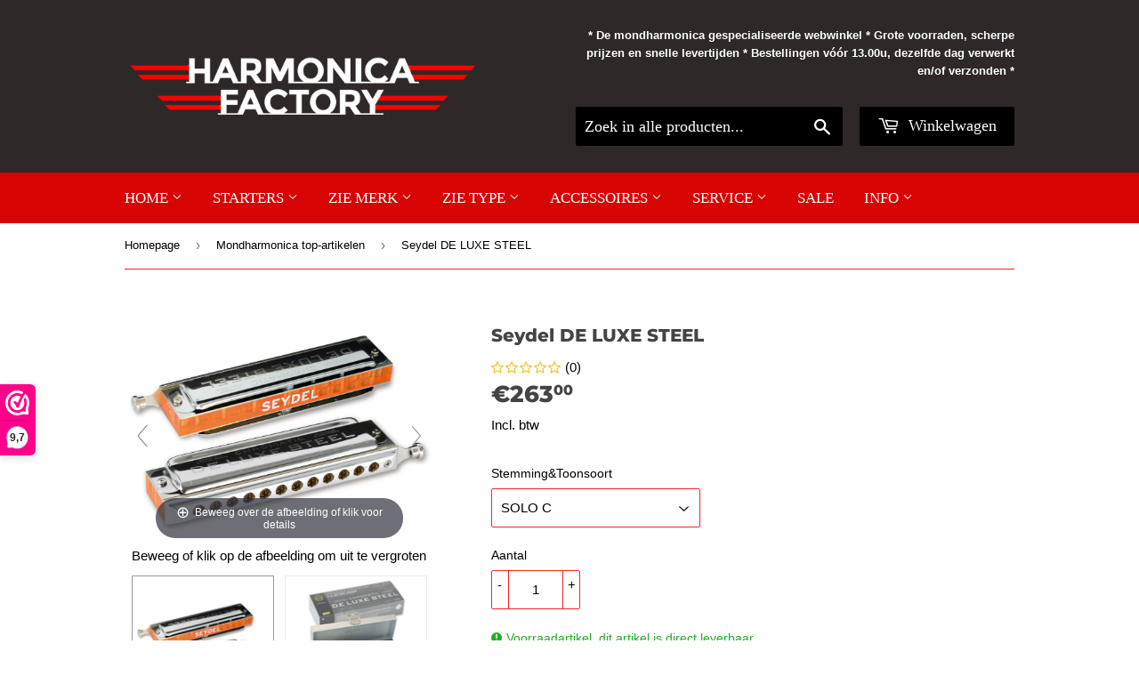

--- FILE ---
content_type: text/html; charset=utf-8
request_url: https://www.harmonicafactory.nl/collections/mondharmonica-top-artikelen/products/seydel-chromatic-de-luxe-steel-harmonica
body_size: 32378
content:
<!doctype html>
<html class="no-touch no-js" lang="nl">
<head>
<meta name="smart-seo-integrated" content="true" /><title>Seydel DE LUXE STEEL Chromatic Harmonica</title>
<meta name="description" content="Chromatische mondharmonica met 48 roestvrijstalen rieten en oranje acryl kam en half maanvormig mondstuk.En is uitgerust met unieke roestvrijstalen rieten." />
<meta name="smartseo-keyword" content="" />
<meta name="smartseo-timestamp" content="16231606564451688" />
<!--JSON-LD data generated by Smart SEO-->
<script type="application/ld+json">
    {
        "@context": "http://schema.org/",
        "@type": "Product",
        "url": "https://www.harmonicafactory.nl/products/seydel-chromatic-de-luxe-steel-harmonica",
        "name": "Seydel DE LUXE STEEL Chromatic Harmonica",
        "image": "https://www.harmonicafactory.nl/cdn/shop/files/harmonicafactory-seydel_de-luxe-steel.jpg?v=1768287304",
        "description": "Chromatische mondharmonica met 48 roestvrijstalen rieten en oranje acryl kam en half maanvormig mondstuk.En is uitgerust met unieke roestvrijstalen rieten.",
        "brand": {
            "name": "SEYDEL"
        },
        "weight": "0.0kg",
        "offers": [
            {
                "@type": "Offer",
                "priceCurrency": "EUR",
                "price": "263.00",
                "priceValidUntil": "2026-04-24",
                "availability": "http://schema.org/InStock",
                "itemCondition": "http://schema.org/NewCondition",
                "name": "SOLO C",
                "url": "https://www.harmonicafactory.nl/products/seydel-chromatic-de-luxe-steel-harmonica?variant=37714993217728",
                "seller": {
                    "@type": "Organization",
                    "name": "Harmonicafactory"
                }
            },
            {
                "@type": "Offer",
                "priceCurrency": "EUR",
                "price": "263.00",
                "priceValidUntil": "2026-04-24",
                "availability": "http://schema.org/InStock",
                "itemCondition": "http://schema.org/NewCondition",
                "name": "SOLO A",
                "url": "https://www.harmonicafactory.nl/products/seydel-chromatic-de-luxe-steel-harmonica?variant=37714993152192",
                "seller": {
                    "@type": "Organization",
                    "name": "Harmonicafactory"
                }
            },
            {
                "@type": "Offer",
                "priceCurrency": "EUR",
                "price": "263.00",
                "priceValidUntil": "2026-04-24",
                "availability": "http://schema.org/InStock",
                "itemCondition": "http://schema.org/NewCondition",
                "name": "SOLO Bb",
                "url": "https://www.harmonicafactory.nl/products/seydel-chromatic-de-luxe-steel-harmonica?variant=37714993184960",
                "seller": {
                    "@type": "Organization",
                    "name": "Harmonicafactory"
                }
            },
            {
                "@type": "Offer",
                "priceCurrency": "EUR",
                "price": "263.00",
                "priceValidUntil": "2026-04-24",
                "availability": "http://schema.org/InStock",
                "itemCondition": "http://schema.org/NewCondition",
                "name": "SOLO D",
                "url": "https://www.harmonicafactory.nl/products/seydel-chromatic-de-luxe-steel-harmonica?variant=37714993250496",
                "seller": {
                    "@type": "Organization",
                    "name": "Harmonicafactory"
                }
            },
            {
                "@type": "Offer",
                "priceCurrency": "EUR",
                "price": "263.00",
                "priceValidUntil": "2026-04-24",
                "availability": "http://schema.org/InStock",
                "itemCondition": "http://schema.org/NewCondition",
                "name": "SOLO G",
                "url": "https://www.harmonicafactory.nl/products/seydel-chromatic-de-luxe-steel-harmonica?variant=37714993283264",
                "seller": {
                    "@type": "Organization",
                    "name": "Harmonicafactory"
                }
            },
            {
                "@type": "Offer",
                "priceCurrency": "EUR",
                "price": "263.00",
                "priceValidUntil": "2026-04-24",
                "availability": "http://schema.org/InStock",
                "itemCondition": "http://schema.org/NewCondition",
                "name": "SOLO LE",
                "url": "https://www.harmonicafactory.nl/products/seydel-chromatic-de-luxe-steel-harmonica?variant=37714993316032",
                "seller": {
                    "@type": "Organization",
                    "name": "Harmonicafactory"
                }
            },
            {
                "@type": "Offer",
                "priceCurrency": "EUR",
                "price": "263.00",
                "priceValidUntil": "2026-04-24",
                "availability": "http://schema.org/InStock",
                "itemCondition": "http://schema.org/NewCondition",
                "name": "SOLO LF",
                "url": "https://www.harmonicafactory.nl/products/seydel-chromatic-de-luxe-steel-harmonica?variant=37714993348800",
                "seller": {
                    "@type": "Organization",
                    "name": "Harmonicafactory"
                }
            },
            {
                "@type": "Offer",
                "priceCurrency": "EUR",
                "price": "263.00",
                "priceValidUntil": "2026-04-24",
                "availability": "http://schema.org/InStock",
                "itemCondition": "http://schema.org/NewCondition",
                "name": "Orchestra C",
                "url": "https://www.harmonicafactory.nl/products/seydel-chromatic-de-luxe-steel-harmonica?variant=37714993381568",
                "seller": {
                    "@type": "Organization",
                    "name": "Harmonicafactory"
                }
            },
            {
                "@type": "Offer",
                "priceCurrency": "EUR",
                "price": "299.00",
                "priceValidUntil": "2026-04-24",
                "availability": "http://schema.org/InStock",
                "itemCondition": "http://schema.org/NewCondition",
                "name": "IRISH C",
                "url": "https://www.harmonicafactory.nl/products/seydel-chromatic-de-luxe-steel-harmonica?variant=37714993414336",
                "seller": {
                    "@type": "Organization",
                    "name": "Harmonicafactory"
                }
            },
            {
                "@type": "Offer",
                "priceCurrency": "EUR",
                "price": "299.00",
                "priceValidUntil": "2026-04-24",
                "availability": "http://schema.org/InStock",
                "itemCondition": "http://schema.org/NewCondition",
                "name": "IRISH D",
                "url": "https://www.harmonicafactory.nl/products/seydel-chromatic-de-luxe-steel-harmonica?variant=37714993447104",
                "seller": {
                    "@type": "Organization",
                    "name": "Harmonicafactory"
                }
            },
            {
                "@type": "Offer",
                "priceCurrency": "EUR",
                "price": "299.00",
                "priceValidUntil": "2026-04-24",
                "availability": "http://schema.org/InStock",
                "itemCondition": "http://schema.org/NewCondition",
                "name": "IRISH A",
                "url": "https://www.harmonicafactory.nl/products/seydel-chromatic-de-luxe-steel-harmonica?variant=37714993479872",
                "seller": {
                    "@type": "Organization",
                    "name": "Harmonicafactory"
                }
            },
            {
                "@type": "Offer",
                "priceCurrency": "EUR",
                "price": "299.00",
                "priceValidUntil": "2026-04-24",
                "availability": "http://schema.org/InStock",
                "itemCondition": "http://schema.org/NewCondition",
                "name": "IRISH G",
                "url": "https://www.harmonicafactory.nl/products/seydel-chromatic-de-luxe-steel-harmonica?variant=37714993512640",
                "seller": {
                    "@type": "Organization",
                    "name": "Harmonicafactory"
                }
            }]
    }
</script><!--JSON-LD data generated by Smart SEO-->
<script type="application/ld+json">
    {
        "@context": "http://schema.org",
        "@type": "BreadcrumbList",
        "itemListElement": [
            {
                "@type": "ListItem",
                "position": 1,
                "item": {
                    "@type": "Website",
                    "@id": "https://www.harmonicafactory.nl",
                    "name": "Homepage"
                }
            },
            {
                "@type": "ListItem",
                "position": 2,
                "item": {
                    "@type": "CollectionPage",
                    "@id": "https://www.harmonicafactory.nl/collections/mondharmonica-top-artikelen",
                    "name": "Mondharmonica top-artikelen"
                }
            },
            {
                "@type": "ListItem",
                "position": 3,
                "item": {
                    "@type": "WebPage",
                    "@id": "https://www.harmonicafactory.nl/collections/mondharmonica-top-artikelen/products/seydel-chromatic-de-luxe-steel-harmonica",
                    "name": "Seydel DE LUXE STEEL"
                }
            }
        ]
    }
</script>
<!--JSON-LD data generated by Smart SEO-->
<script type="application/ld+json">
    {
        "@context": "https://schema.org",
        "@type": "Store",
        "name": "Harmonicafactory",
        "url": "https://www.harmonicafactory.nl",
        "description": "Ontdek Hohner &amp; Seydel mondharmonica&#39;s! Blues, diatonisch of chromatisch, grote voorraden, scherpe prijzen, snelle levering. Bekijk het assortiment!",
        "logo": "https://cdn.shopify.com/s/files/1/0515/0919/9040/files/HARMONICA_FACTORY_2021_Zwart_JPG.jpg?v=1647517837",
        "image": "https://cdn.shopify.com/s/files/1/0515/0919/9040/files/HARMONICA_FACTORY_2021_Zwart_JPG.jpg?v=1647517837",
        "sameAs": ["https://www.facebook.com/Harmonicafactory-101060058636536","https://www.instagram.com/harmonicafactory/"],
        "hasMap": "https://www.google.com/maps/@,,16z",
        "address": {
            "@type": "PostalAddress",
            "streetAddress": "Lottinge 52",
            "addressLocality": "Vries",
            "postalCode": "9481 GZ",
            "addressCountry": "Nederland"
        },
        "priceRange": "15-750",
        "telephone": "0618255186"
    }
</script><script>(function(H){H.className=H.className.replace(/\bno-js\b/,'js')})(document.documentElement)</script>
  <!-- Basic page needs ================================================== -->
  <meta charset="utf-8">
  <meta http-equiv="X-UA-Compatible" content="IE=edge,chrome=1">

  
  <link rel="shortcut icon" href="//www.harmonicafactory.nl/cdn/shop/files/favocon2_32x32.png?v=1664290334" type="image/png" />
  

  <!-- Title and description ================================================== -->

  <!-- Product meta ================================================== -->
  <!-- /snippets/social-meta-tags.liquid -->




<meta property="og:site_name" content="Harmonicafactory">
<meta property="og:url" content="https://www.harmonicafactory.nl/products/seydel-chromatic-de-luxe-steel-harmonica">
<meta property="og:title" content="Seydel DE LUXE STEEL">
<meta property="og:type" content="product">
<meta property="og:description" content="Prachtige 12-gaats chromatische mondharmonica met roestvrijstalen rieten, oranjekleurige massieve acryl kam en half maanvormig mondstuk. Levertijd: Solo-C - direct uit voorraad in ca. 1 werkdagOverige toonsoorten ca. 2-3werkdagenDe Chromatic DE LUXE STEEL is uitgerust met SEYDEL&#39;s unieke roestvrijstalen rieten. Het ver">

  <meta property="og:price:amount" content="263,00">
  <meta property="og:price:currency" content="EUR">

<meta property="og:image" content="http://www.harmonicafactory.nl/cdn/shop/files/harmonicafactory-seydel_de-luxe-steel_1200x1200.jpg?v=1768287304"><meta property="og:image" content="http://www.harmonicafactory.nl/cdn/shop/files/harmonicafactory-seydel_de-luxe-steel3_1200x1200.jpg?v=1768287304"><meta property="og:image" content="http://www.harmonicafactory.nl/cdn/shop/files/harmonicafactory-seydel_de-luxe-steel2_1200x1200.jpg?v=1768287304">
<meta property="og:image:secure_url" content="https://www.harmonicafactory.nl/cdn/shop/files/harmonicafactory-seydel_de-luxe-steel_1200x1200.jpg?v=1768287304"><meta property="og:image:secure_url" content="https://www.harmonicafactory.nl/cdn/shop/files/harmonicafactory-seydel_de-luxe-steel3_1200x1200.jpg?v=1768287304"><meta property="og:image:secure_url" content="https://www.harmonicafactory.nl/cdn/shop/files/harmonicafactory-seydel_de-luxe-steel2_1200x1200.jpg?v=1768287304">


<meta name="twitter:card" content="summary_large_image">
<meta name="twitter:title" content="Seydel DE LUXE STEEL">
<meta name="twitter:description" content="Prachtige 12-gaats chromatische mondharmonica met roestvrijstalen rieten, oranjekleurige massieve acryl kam en half maanvormig mondstuk. Levertijd: Solo-C - direct uit voorraad in ca. 1 werkdagOverige toonsoorten ca. 2-3werkdagenDe Chromatic DE LUXE STEEL is uitgerust met SEYDEL&#39;s unieke roestvrijstalen rieten. Het ver">


  <!-- Helpers ================================================== -->
  <link rel="canonical" href="https://www.harmonicafactory.nl/products/seydel-chromatic-de-luxe-steel-harmonica">
  <meta name="viewport" content="width=device-width,initial-scale=1">

  <!-- CSS ================================================== -->
  <link href="//www.harmonicafactory.nl/cdn/shop/t/2/assets/theme.scss.css?v=131347583532764638251768901861" rel="stylesheet" type="text/css" media="all" />

  <!-- Header hook for plugins ================================================== -->
  <script>var EWD_ULB_Options = {"Custom_CSS":"          ","Add_Lightbox":["galleries_main","galleries_any","all_youtube"],"Image_Class_List":"","Image_Selector_List":"","Background_Close":"true","Gallery_Loop":"true","Show_Thumbnails":"none","Start_Autoplay":"false","Autoplay_Interval":"5000","Hide_On_Mobile":["title","description","thumbnails"],"Min_Height":"0","Min_Width":"0","Transition_Type":"ewd-ulb-horizontal-slide","Top_Right_Controls":["exit"],"Top_Left_Controls":["zoom","zoom_out"],"Bottom_Right_Controls":["slide_counter"],"Bottom_Left_Controls":null,"Arrow":"g","Icon_Set":"a","Styling_Title_Font":"","Styling_Title_Font_Size":"","Styling_Title_Font_Color":"","Styling_Description_Font":"","Styling_Description_Font_Size":"","Styling_Description_Font_Color":"","Styling_Arrow_Size":"","Styling_Arrow_Color":"","Styling_Arrow_Background_Color":"","Styling_Arrow_Background_Opacity":"","Styling_Arrow_Background_Hover_Opacity":"","Styling_Icon_Size":"","Styling_Icon_Color":"","Styling_Background_Overlay_Color":"","Styling_Background_Overlay_Opacity":"","Styling_Toolbar_Color":"","Styling_Toolbar_Opacity":"","Styling_Image_Overlay_Color":"","Styling_Image_Overlay_Opacity":"","Styling_Thumbnail_Bar_Color":"","Styling_Thumbnail_Bar_Opacity":"","Styling_Thumbnail_Scroll_Arrow_Color":"","Styling_Active_Thumbnail_Border_Color":"","Shop":"factory21trading.myshopify.com"};
</script> 
 <script>window.performance && window.performance.mark && window.performance.mark('shopify.content_for_header.start');</script><meta name="google-site-verification" content="N-fKqmpaKmY_accgW20bSEGUiKezYZL3STI1TKXLFxs">
<meta id="shopify-digital-wallet" name="shopify-digital-wallet" content="/51509199040/digital_wallets/dialog">
<meta name="shopify-checkout-api-token" content="f752d95c4a13005ba945e1511b125279">
<link rel="alternate" type="application/json+oembed" href="https://www.harmonicafactory.nl/products/seydel-chromatic-de-luxe-steel-harmonica.oembed">
<script async="async" src="/checkouts/internal/preloads.js?locale=nl-NL"></script>
<script id="apple-pay-shop-capabilities" type="application/json">{"shopId":51509199040,"countryCode":"NL","currencyCode":"EUR","merchantCapabilities":["supports3DS"],"merchantId":"gid:\/\/shopify\/Shop\/51509199040","merchantName":"Harmonicafactory","requiredBillingContactFields":["postalAddress","email"],"requiredShippingContactFields":["postalAddress","email"],"shippingType":"shipping","supportedNetworks":["visa","maestro","masterCard","amex"],"total":{"type":"pending","label":"Harmonicafactory","amount":"1.00"},"shopifyPaymentsEnabled":true,"supportsSubscriptions":true}</script>
<script id="shopify-features" type="application/json">{"accessToken":"f752d95c4a13005ba945e1511b125279","betas":["rich-media-storefront-analytics"],"domain":"www.harmonicafactory.nl","predictiveSearch":true,"shopId":51509199040,"locale":"nl"}</script>
<script>var Shopify = Shopify || {};
Shopify.shop = "factory21trading.myshopify.com";
Shopify.locale = "nl";
Shopify.currency = {"active":"EUR","rate":"1.0"};
Shopify.country = "NL";
Shopify.theme = {"name":"Supply","id":116084113600,"schema_name":"Supply","schema_version":"9.2.0","theme_store_id":679,"role":"main"};
Shopify.theme.handle = "null";
Shopify.theme.style = {"id":null,"handle":null};
Shopify.cdnHost = "www.harmonicafactory.nl/cdn";
Shopify.routes = Shopify.routes || {};
Shopify.routes.root = "/";</script>
<script type="module">!function(o){(o.Shopify=o.Shopify||{}).modules=!0}(window);</script>
<script>!function(o){function n(){var o=[];function n(){o.push(Array.prototype.slice.apply(arguments))}return n.q=o,n}var t=o.Shopify=o.Shopify||{};t.loadFeatures=n(),t.autoloadFeatures=n()}(window);</script>
<script id="shop-js-analytics" type="application/json">{"pageType":"product"}</script>
<script defer="defer" async type="module" src="//www.harmonicafactory.nl/cdn/shopifycloud/shop-js/modules/v2/client.init-shop-cart-sync_CwGft62q.nl.esm.js"></script>
<script defer="defer" async type="module" src="//www.harmonicafactory.nl/cdn/shopifycloud/shop-js/modules/v2/chunk.common_BAeYDmFP.esm.js"></script>
<script defer="defer" async type="module" src="//www.harmonicafactory.nl/cdn/shopifycloud/shop-js/modules/v2/chunk.modal_B9qqLDBC.esm.js"></script>
<script type="module">
  await import("//www.harmonicafactory.nl/cdn/shopifycloud/shop-js/modules/v2/client.init-shop-cart-sync_CwGft62q.nl.esm.js");
await import("//www.harmonicafactory.nl/cdn/shopifycloud/shop-js/modules/v2/chunk.common_BAeYDmFP.esm.js");
await import("//www.harmonicafactory.nl/cdn/shopifycloud/shop-js/modules/v2/chunk.modal_B9qqLDBC.esm.js");

  window.Shopify.SignInWithShop?.initShopCartSync?.({"fedCMEnabled":true,"windoidEnabled":true});

</script>
<script>(function() {
  var isLoaded = false;
  function asyncLoad() {
    if (isLoaded) return;
    isLoaded = true;
    var urls = ["https:\/\/www.webwinkelkeur.nl\/apps\/shopify\/script.php?shop=factory21trading.myshopify.com","\/\/cdn.shopify.com\/proxy\/1b08fe0763cea606184b5062fd64b390bfa26835d8791c5de769c9e219846e8e\/shopify-script-tags.s3.eu-west-1.amazonaws.com\/smartseo\/instantpage.js?shop=factory21trading.myshopify.com\u0026sp-cache-control=cHVibGljLCBtYXgtYWdlPTkwMA"];
    for (var i = 0; i < urls.length; i++) {
      var s = document.createElement('script');
      s.type = 'text/javascript';
      s.async = true;
      s.src = urls[i];
      var x = document.getElementsByTagName('script')[0];
      x.parentNode.insertBefore(s, x);
    }
  };
  if(window.attachEvent) {
    window.attachEvent('onload', asyncLoad);
  } else {
    window.addEventListener('load', asyncLoad, false);
  }
})();</script>
<script id="__st">var __st={"a":51509199040,"offset":3600,"reqid":"6f7eed40-242c-46ec-afec-4a5852960251-1769215742","pageurl":"www.harmonicafactory.nl\/collections\/mondharmonica-top-artikelen\/products\/seydel-chromatic-de-luxe-steel-harmonica","u":"540d1cdd1f62","p":"product","rtyp":"product","rid":6112944750784};</script>
<script>window.ShopifyPaypalV4VisibilityTracking = true;</script>
<script id="captcha-bootstrap">!function(){'use strict';const t='contact',e='account',n='new_comment',o=[[t,t],['blogs',n],['comments',n],[t,'customer']],c=[[e,'customer_login'],[e,'guest_login'],[e,'recover_customer_password'],[e,'create_customer']],r=t=>t.map((([t,e])=>`form[action*='/${t}']:not([data-nocaptcha='true']) input[name='form_type'][value='${e}']`)).join(','),a=t=>()=>t?[...document.querySelectorAll(t)].map((t=>t.form)):[];function s(){const t=[...o],e=r(t);return a(e)}const i='password',u='form_key',d=['recaptcha-v3-token','g-recaptcha-response','h-captcha-response',i],f=()=>{try{return window.sessionStorage}catch{return}},m='__shopify_v',_=t=>t.elements[u];function p(t,e,n=!1){try{const o=window.sessionStorage,c=JSON.parse(o.getItem(e)),{data:r}=function(t){const{data:e,action:n}=t;return t[m]||n?{data:e,action:n}:{data:t,action:n}}(c);for(const[e,n]of Object.entries(r))t.elements[e]&&(t.elements[e].value=n);n&&o.removeItem(e)}catch(o){console.error('form repopulation failed',{error:o})}}const l='form_type',E='cptcha';function T(t){t.dataset[E]=!0}const w=window,h=w.document,L='Shopify',v='ce_forms',y='captcha';let A=!1;((t,e)=>{const n=(g='f06e6c50-85a8-45c8-87d0-21a2b65856fe',I='https://cdn.shopify.com/shopifycloud/storefront-forms-hcaptcha/ce_storefront_forms_captcha_hcaptcha.v1.5.2.iife.js',D={infoText:'Beschermd door hCaptcha',privacyText:'Privacy',termsText:'Voorwaarden'},(t,e,n)=>{const o=w[L][v],c=o.bindForm;if(c)return c(t,g,e,D).then(n);var r;o.q.push([[t,g,e,D],n]),r=I,A||(h.body.append(Object.assign(h.createElement('script'),{id:'captcha-provider',async:!0,src:r})),A=!0)});var g,I,D;w[L]=w[L]||{},w[L][v]=w[L][v]||{},w[L][v].q=[],w[L][y]=w[L][y]||{},w[L][y].protect=function(t,e){n(t,void 0,e),T(t)},Object.freeze(w[L][y]),function(t,e,n,w,h,L){const[v,y,A,g]=function(t,e,n){const i=e?o:[],u=t?c:[],d=[...i,...u],f=r(d),m=r(i),_=r(d.filter((([t,e])=>n.includes(e))));return[a(f),a(m),a(_),s()]}(w,h,L),I=t=>{const e=t.target;return e instanceof HTMLFormElement?e:e&&e.form},D=t=>v().includes(t);t.addEventListener('submit',(t=>{const e=I(t);if(!e)return;const n=D(e)&&!e.dataset.hcaptchaBound&&!e.dataset.recaptchaBound,o=_(e),c=g().includes(e)&&(!o||!o.value);(n||c)&&t.preventDefault(),c&&!n&&(function(t){try{if(!f())return;!function(t){const e=f();if(!e)return;const n=_(t);if(!n)return;const o=n.value;o&&e.removeItem(o)}(t);const e=Array.from(Array(32),(()=>Math.random().toString(36)[2])).join('');!function(t,e){_(t)||t.append(Object.assign(document.createElement('input'),{type:'hidden',name:u})),t.elements[u].value=e}(t,e),function(t,e){const n=f();if(!n)return;const o=[...t.querySelectorAll(`input[type='${i}']`)].map((({name:t})=>t)),c=[...d,...o],r={};for(const[a,s]of new FormData(t).entries())c.includes(a)||(r[a]=s);n.setItem(e,JSON.stringify({[m]:1,action:t.action,data:r}))}(t,e)}catch(e){console.error('failed to persist form',e)}}(e),e.submit())}));const S=(t,e)=>{t&&!t.dataset[E]&&(n(t,e.some((e=>e===t))),T(t))};for(const o of['focusin','change'])t.addEventListener(o,(t=>{const e=I(t);D(e)&&S(e,y())}));const B=e.get('form_key'),M=e.get(l),P=B&&M;t.addEventListener('DOMContentLoaded',(()=>{const t=y();if(P)for(const e of t)e.elements[l].value===M&&p(e,B);[...new Set([...A(),...v().filter((t=>'true'===t.dataset.shopifyCaptcha))])].forEach((e=>S(e,t)))}))}(h,new URLSearchParams(w.location.search),n,t,e,['guest_login'])})(!0,!0)}();</script>
<script integrity="sha256-4kQ18oKyAcykRKYeNunJcIwy7WH5gtpwJnB7kiuLZ1E=" data-source-attribution="shopify.loadfeatures" defer="defer" src="//www.harmonicafactory.nl/cdn/shopifycloud/storefront/assets/storefront/load_feature-a0a9edcb.js" crossorigin="anonymous"></script>
<script data-source-attribution="shopify.dynamic_checkout.dynamic.init">var Shopify=Shopify||{};Shopify.PaymentButton=Shopify.PaymentButton||{isStorefrontPortableWallets:!0,init:function(){window.Shopify.PaymentButton.init=function(){};var t=document.createElement("script");t.src="https://www.harmonicafactory.nl/cdn/shopifycloud/portable-wallets/latest/portable-wallets.nl.js",t.type="module",document.head.appendChild(t)}};
</script>
<script data-source-attribution="shopify.dynamic_checkout.buyer_consent">
  function portableWalletsHideBuyerConsent(e){var t=document.getElementById("shopify-buyer-consent"),n=document.getElementById("shopify-subscription-policy-button");t&&n&&(t.classList.add("hidden"),t.setAttribute("aria-hidden","true"),n.removeEventListener("click",e))}function portableWalletsShowBuyerConsent(e){var t=document.getElementById("shopify-buyer-consent"),n=document.getElementById("shopify-subscription-policy-button");t&&n&&(t.classList.remove("hidden"),t.removeAttribute("aria-hidden"),n.addEventListener("click",e))}window.Shopify?.PaymentButton&&(window.Shopify.PaymentButton.hideBuyerConsent=portableWalletsHideBuyerConsent,window.Shopify.PaymentButton.showBuyerConsent=portableWalletsShowBuyerConsent);
</script>
<script data-source-attribution="shopify.dynamic_checkout.cart.bootstrap">document.addEventListener("DOMContentLoaded",(function(){function t(){return document.querySelector("shopify-accelerated-checkout-cart, shopify-accelerated-checkout")}if(t())Shopify.PaymentButton.init();else{new MutationObserver((function(e,n){t()&&(Shopify.PaymentButton.init(),n.disconnect())})).observe(document.body,{childList:!0,subtree:!0})}}));
</script>
<script id='scb4127' type='text/javascript' async='' src='https://www.harmonicafactory.nl/cdn/shopifycloud/privacy-banner/storefront-banner.js'></script><link id="shopify-accelerated-checkout-styles" rel="stylesheet" media="screen" href="https://www.harmonicafactory.nl/cdn/shopifycloud/portable-wallets/latest/accelerated-checkout-backwards-compat.css" crossorigin="anonymous">
<style id="shopify-accelerated-checkout-cart">
        #shopify-buyer-consent {
  margin-top: 1em;
  display: inline-block;
  width: 100%;
}

#shopify-buyer-consent.hidden {
  display: none;
}

#shopify-subscription-policy-button {
  background: none;
  border: none;
  padding: 0;
  text-decoration: underline;
  font-size: inherit;
  cursor: pointer;
}

#shopify-subscription-policy-button::before {
  box-shadow: none;
}

      </style>

<script>window.performance && window.performance.mark && window.performance.mark('shopify.content_for_header.end');</script>

  
  

  <script src="//www.harmonicafactory.nl/cdn/shop/t/2/assets/jquery-2.2.3.min.js?v=58211863146907186831606482748" type="text/javascript"></script>

  <script src="//www.harmonicafactory.nl/cdn/shop/t/2/assets/lazysizes.min.js?v=8147953233334221341606482748" async="async"></script>
  <script src="//www.harmonicafactory.nl/cdn/shop/t/2/assets/vendor.js?v=106177282645720727331606482751" defer="defer"></script>
  <script src="//www.harmonicafactory.nl/cdn/shop/t/2/assets/theme.js?v=77874387194629560081671454233" defer="defer"></script>


 <!-- Google Webmaster Tools Site Verification -->
<meta name="google-site-verification" content="N-fKqmpaKmY_accgW20bSEGUiKezYZL3STI1TKXLFxs" />

	
    
    
    
    <script src="//www.harmonicafactory.nl/cdn/shop/t/2/assets/magiczoomplus.js?v=84877545173711301801679827134" type="text/javascript"></script>
    <link href="//www.harmonicafactory.nl/cdn/shop/t/2/assets/magiczoomplus.css?v=128205318060197735231679755000" rel="stylesheet" type="text/css" media="all" />
    
    <link href="//www.harmonicafactory.nl/cdn/shop/t/2/assets/magiczoomplus.additional.css?v=33148225730106511741679755004" rel="stylesheet" type="text/css" media="all" />
    <script type="text/javascript">
    mzOptions = {
		'zoomWidth':'auto',
		'zoomHeight':'auto',
		'zoomPosition':'right',
		'zoomDistance':15,
		'selectorTrigger':'click',
		'transitionEffect':true,
		'zoomMode':'zoom',
		'zoomOn':'hover',
		'zoomCaption':'off',
		'upscale':true,
		'variableZoom':false,
		'smoothing':true,
		'expand':'window',
		'expandZoomMode':'zoom',
		'expandZoomOn':'click',
		'expandCaption':true,
		'closeOnClickOutside':true,
		'hint':'once',
		'textHoverZoomHint':'Beweeg over de afbeelding of klik voor details',
		'textClickZoomHint':'Klik om afbeelding uit te vergroten!',
		'textExpandHint':'Klik om te vergroten',
		'textBtnClose':'Sluiten',
		'textBtnNext':'Volgende',
		'textBtnPrev':'Vorige',
		'lazyZoom':false,
		'rightClick':false
    }
    mzMobileOptions = {
		'zoomMode':'magnifier',
		'textHoverZoomHint':'Klik om te vergroten',
		'textClickZoomHint':'Dubbel klik om te vergroten',
		'textExpandHint':'klik om te vergroten'
    }
    
    </script>
    
    
    
    <script src="//www.harmonicafactory.nl/cdn/shop/t/2/assets/magiczoomplus.sirv.js?v=175298029713875083631679755003" type="text/javascript"></script>
    

<!-- BEGIN app block: shopify://apps/smart-seo/blocks/smartseo/7b0a6064-ca2e-4392-9a1d-8c43c942357b --><meta name="smart-seo-integrated" content="true" /><!-- metatagsSavedToSEOFields: false --><!-- BEGIN app snippet: smartseo.custom.schemas.jsonld --><!-- END app snippet --><!-- BEGIN app snippet: smartseo.product.metatags --><!-- product_seo_template_metafield:  --><title>Seydel DE LUXE STEEL Chromatic Harmonica</title>
<meta name="description" content="Chromatische mondharmonica met 48 roestvrijstalen rieten en oranje acryl kam en half maanvormig mondstuk.En is uitgerust met unieke roestvrijstalen rieten." />
<meta name="smartseo-timestamp" content="16231606564451688" /><!-- END app snippet --><!-- BEGIN app snippet: smartseo.product.jsonld -->


<!--JSON-LD data generated by Smart SEO-->
<script type="application/ld+json">
    {
        "@context": "https://schema.org/",
        "@type":"ProductGroup","productGroupID": "6112944750784",
        "url": "https://www.harmonicafactory.nl/products/seydel-chromatic-de-luxe-steel-harmonica",
        "name": "Seydel DE LUXE STEEL",
        "image": "https://www.harmonicafactory.nl/cdn/shop/files/harmonicafactory-seydel_de-luxe-steel.jpg?v=1768287304",
        "description": "Prachtige 12-gaats chromatische mondharmonica met roestvrijstalen rieten, oranjekleurige massieve acryl kam en half maanvormig mondstuk.Levertijd: Solo-C - direct uit voorraad in ca. 1 werkdagOverige toonsoorten ca. 2-3werkdagenDe Chromatic DE LUXE STEEL is uitgerust met SEYDEL&#39;s unieke roest...",
        "brand": {
            "@type": "Brand",
            "name": "SEYDEL"
        },"offers": {
                "@type": "AggregateOffer",
                "priceCurrency": "EUR",
                "lowPrice": "263.00",
                "highPrice": "299.00",
                "priceSpecification": {
                    "@type": "PriceSpecification",
                    "priceCurrency": "EUR",
                    "minPrice": "263.00",
                    "maxPrice": "299.00"
                }
            },"variesBy": [],
        "hasVariant": [
                {
                    "@type": "Product",
                        "name": "Seydel DE LUXE STEEL - SOLO C",      
                        "description": "Prachtige 12-gaats chromatische mondharmonica met roestvrijstalen rieten, oranjekleurige massieve acryl kam en half maanvormig mondstuk.Levertijd: Solo-C - direct uit voorraad in ca. 1 werkdagOverige toonsoorten ca. 2-3werkdagenDe Chromatic DE LUXE STEEL is uitgerust met SEYDEL&#39;s unieke roest...","image": "https://www.harmonicafactory.nl/cdn/shop/files/harmonicafactory-seydel_de-luxe-steel.jpg?v=1768287304",
                      

                      
                    
                    "offers": {
                        "@type": "Offer",
                            "priceCurrency": "EUR",
                            "price": "263.00",
                            "priceValidUntil": "2026-04-24",
                            "availability": "https://schema.org/InStock",
                            "itemCondition": "https://schema.org/NewCondition",
                            "url": "https://www.harmonicafactory.nl/products/seydel-chromatic-de-luxe-steel-harmonica?variant=37714993217728",
                            "seller": {
    "@context": "https://schema.org",
    "@type": "Organization",
    "name": "Harmonicafactory",
    "description": "De webwinkel in Nederland&amp;België gespecialiseerd in mondharmonica&#39;s. Vele topmerken zoals; Seydel, Hohner, Suzuki, Lee oskar en Tombo.",
    "logo": "https://cdn.shopify.com/s/files/1/0515/0919/9040/files/HARMONICA_FACTORY_2021_Zwart_JPG.jpg?v=1647517837",
    "image": "https://cdn.shopify.com/s/files/1/0515/0919/9040/files/HARMONICA_FACTORY_2021_Zwart_JPG.jpg?v=1647517837"}
                    }
                },
                {
                    "@type": "Product",
                        "name": "Seydel DE LUXE STEEL - SOLO A",      
                        "description": "Prachtige 12-gaats chromatische mondharmonica met roestvrijstalen rieten, oranjekleurige massieve acryl kam en half maanvormig mondstuk.Levertijd: Solo-C - direct uit voorraad in ca. 1 werkdagOverige toonsoorten ca. 2-3werkdagenDe Chromatic DE LUXE STEEL is uitgerust met SEYDEL&#39;s unieke roest...","image": "https://www.harmonicafactory.nl/cdn/shop/files/harmonicafactory-seydel_de-luxe-steel.jpg?v=1768287304",
                      

                      
                    
                    "offers": {
                        "@type": "Offer",
                            "priceCurrency": "EUR",
                            "price": "263.00",
                            "priceValidUntil": "2026-04-24",
                            "availability": "https://schema.org/InStock",
                            "itemCondition": "https://schema.org/NewCondition",
                            "url": "https://www.harmonicafactory.nl/products/seydel-chromatic-de-luxe-steel-harmonica?variant=37714993152192",
                            "seller": {
    "@context": "https://schema.org",
    "@type": "Organization",
    "name": "Harmonicafactory",
    "description": "De webwinkel in Nederland&amp;België gespecialiseerd in mondharmonica&#39;s. Vele topmerken zoals; Seydel, Hohner, Suzuki, Lee oskar en Tombo.",
    "logo": "https://cdn.shopify.com/s/files/1/0515/0919/9040/files/HARMONICA_FACTORY_2021_Zwart_JPG.jpg?v=1647517837",
    "image": "https://cdn.shopify.com/s/files/1/0515/0919/9040/files/HARMONICA_FACTORY_2021_Zwart_JPG.jpg?v=1647517837"}
                    }
                },
                {
                    "@type": "Product",
                        "name": "Seydel DE LUXE STEEL - SOLO Bb",      
                        "description": "Prachtige 12-gaats chromatische mondharmonica met roestvrijstalen rieten, oranjekleurige massieve acryl kam en half maanvormig mondstuk.Levertijd: Solo-C - direct uit voorraad in ca. 1 werkdagOverige toonsoorten ca. 2-3werkdagenDe Chromatic DE LUXE STEEL is uitgerust met SEYDEL&#39;s unieke roest...","image": "https://www.harmonicafactory.nl/cdn/shop/files/harmonicafactory-seydel_de-luxe-steel.jpg?v=1768287304",
                      

                      
                    
                    "offers": {
                        "@type": "Offer",
                            "priceCurrency": "EUR",
                            "price": "263.00",
                            "priceValidUntil": "2026-04-24",
                            "availability": "https://schema.org/InStock",
                            "itemCondition": "https://schema.org/NewCondition",
                            "url": "https://www.harmonicafactory.nl/products/seydel-chromatic-de-luxe-steel-harmonica?variant=37714993184960",
                            "seller": {
    "@context": "https://schema.org",
    "@type": "Organization",
    "name": "Harmonicafactory",
    "description": "De webwinkel in Nederland&amp;België gespecialiseerd in mondharmonica&#39;s. Vele topmerken zoals; Seydel, Hohner, Suzuki, Lee oskar en Tombo.",
    "logo": "https://cdn.shopify.com/s/files/1/0515/0919/9040/files/HARMONICA_FACTORY_2021_Zwart_JPG.jpg?v=1647517837",
    "image": "https://cdn.shopify.com/s/files/1/0515/0919/9040/files/HARMONICA_FACTORY_2021_Zwart_JPG.jpg?v=1647517837"}
                    }
                },
                {
                    "@type": "Product",
                        "name": "Seydel DE LUXE STEEL - SOLO D",      
                        "description": "Prachtige 12-gaats chromatische mondharmonica met roestvrijstalen rieten, oranjekleurige massieve acryl kam en half maanvormig mondstuk.Levertijd: Solo-C - direct uit voorraad in ca. 1 werkdagOverige toonsoorten ca. 2-3werkdagenDe Chromatic DE LUXE STEEL is uitgerust met SEYDEL&#39;s unieke roest...","image": "https://www.harmonicafactory.nl/cdn/shop/files/harmonicafactory-seydel_de-luxe-steel.jpg?v=1768287304",
                      

                      
                    
                    "offers": {
                        "@type": "Offer",
                            "priceCurrency": "EUR",
                            "price": "263.00",
                            "priceValidUntil": "2026-04-24",
                            "availability": "https://schema.org/InStock",
                            "itemCondition": "https://schema.org/NewCondition",
                            "url": "https://www.harmonicafactory.nl/products/seydel-chromatic-de-luxe-steel-harmonica?variant=37714993250496",
                            "seller": {
    "@context": "https://schema.org",
    "@type": "Organization",
    "name": "Harmonicafactory",
    "description": "De webwinkel in Nederland&amp;België gespecialiseerd in mondharmonica&#39;s. Vele topmerken zoals; Seydel, Hohner, Suzuki, Lee oskar en Tombo.",
    "logo": "https://cdn.shopify.com/s/files/1/0515/0919/9040/files/HARMONICA_FACTORY_2021_Zwart_JPG.jpg?v=1647517837",
    "image": "https://cdn.shopify.com/s/files/1/0515/0919/9040/files/HARMONICA_FACTORY_2021_Zwart_JPG.jpg?v=1647517837"}
                    }
                },
                {
                    "@type": "Product",
                        "name": "Seydel DE LUXE STEEL - SOLO G",      
                        "description": "Prachtige 12-gaats chromatische mondharmonica met roestvrijstalen rieten, oranjekleurige massieve acryl kam en half maanvormig mondstuk.Levertijd: Solo-C - direct uit voorraad in ca. 1 werkdagOverige toonsoorten ca. 2-3werkdagenDe Chromatic DE LUXE STEEL is uitgerust met SEYDEL&#39;s unieke roest...","image": "https://www.harmonicafactory.nl/cdn/shop/files/harmonicafactory-seydel_de-luxe-steel.jpg?v=1768287304",
                      

                      
                    
                    "offers": {
                        "@type": "Offer",
                            "priceCurrency": "EUR",
                            "price": "263.00",
                            "priceValidUntil": "2026-04-24",
                            "availability": "https://schema.org/InStock",
                            "itemCondition": "https://schema.org/NewCondition",
                            "url": "https://www.harmonicafactory.nl/products/seydel-chromatic-de-luxe-steel-harmonica?variant=37714993283264",
                            "seller": {
    "@context": "https://schema.org",
    "@type": "Organization",
    "name": "Harmonicafactory",
    "description": "De webwinkel in Nederland&amp;België gespecialiseerd in mondharmonica&#39;s. Vele topmerken zoals; Seydel, Hohner, Suzuki, Lee oskar en Tombo.",
    "logo": "https://cdn.shopify.com/s/files/1/0515/0919/9040/files/HARMONICA_FACTORY_2021_Zwart_JPG.jpg?v=1647517837",
    "image": "https://cdn.shopify.com/s/files/1/0515/0919/9040/files/HARMONICA_FACTORY_2021_Zwart_JPG.jpg?v=1647517837"}
                    }
                },
                {
                    "@type": "Product",
                        "name": "Seydel DE LUXE STEEL - SOLO LE",      
                        "description": "Prachtige 12-gaats chromatische mondharmonica met roestvrijstalen rieten, oranjekleurige massieve acryl kam en half maanvormig mondstuk.Levertijd: Solo-C - direct uit voorraad in ca. 1 werkdagOverige toonsoorten ca. 2-3werkdagenDe Chromatic DE LUXE STEEL is uitgerust met SEYDEL&#39;s unieke roest...","image": "https://www.harmonicafactory.nl/cdn/shop/files/harmonicafactory-seydel_de-luxe-steel.jpg?v=1768287304",
                      

                      
                    
                    "offers": {
                        "@type": "Offer",
                            "priceCurrency": "EUR",
                            "price": "263.00",
                            "priceValidUntil": "2026-04-24",
                            "availability": "https://schema.org/InStock",
                            "itemCondition": "https://schema.org/NewCondition",
                            "url": "https://www.harmonicafactory.nl/products/seydel-chromatic-de-luxe-steel-harmonica?variant=37714993316032",
                            "seller": {
    "@context": "https://schema.org",
    "@type": "Organization",
    "name": "Harmonicafactory",
    "description": "De webwinkel in Nederland&amp;België gespecialiseerd in mondharmonica&#39;s. Vele topmerken zoals; Seydel, Hohner, Suzuki, Lee oskar en Tombo.",
    "logo": "https://cdn.shopify.com/s/files/1/0515/0919/9040/files/HARMONICA_FACTORY_2021_Zwart_JPG.jpg?v=1647517837",
    "image": "https://cdn.shopify.com/s/files/1/0515/0919/9040/files/HARMONICA_FACTORY_2021_Zwart_JPG.jpg?v=1647517837"}
                    }
                },
                {
                    "@type": "Product",
                        "name": "Seydel DE LUXE STEEL - SOLO LF",      
                        "description": "Prachtige 12-gaats chromatische mondharmonica met roestvrijstalen rieten, oranjekleurige massieve acryl kam en half maanvormig mondstuk.Levertijd: Solo-C - direct uit voorraad in ca. 1 werkdagOverige toonsoorten ca. 2-3werkdagenDe Chromatic DE LUXE STEEL is uitgerust met SEYDEL&#39;s unieke roest...","image": "https://www.harmonicafactory.nl/cdn/shop/files/harmonicafactory-seydel_de-luxe-steel.jpg?v=1768287304",
                      

                      
                    
                    "offers": {
                        "@type": "Offer",
                            "priceCurrency": "EUR",
                            "price": "263.00",
                            "priceValidUntil": "2026-04-24",
                            "availability": "https://schema.org/InStock",
                            "itemCondition": "https://schema.org/NewCondition",
                            "url": "https://www.harmonicafactory.nl/products/seydel-chromatic-de-luxe-steel-harmonica?variant=37714993348800",
                            "seller": {
    "@context": "https://schema.org",
    "@type": "Organization",
    "name": "Harmonicafactory",
    "description": "De webwinkel in Nederland&amp;België gespecialiseerd in mondharmonica&#39;s. Vele topmerken zoals; Seydel, Hohner, Suzuki, Lee oskar en Tombo.",
    "logo": "https://cdn.shopify.com/s/files/1/0515/0919/9040/files/HARMONICA_FACTORY_2021_Zwart_JPG.jpg?v=1647517837",
    "image": "https://cdn.shopify.com/s/files/1/0515/0919/9040/files/HARMONICA_FACTORY_2021_Zwart_JPG.jpg?v=1647517837"}
                    }
                },
                {
                    "@type": "Product",
                        "name": "Seydel DE LUXE STEEL - Orchestra C",      
                        "description": "Prachtige 12-gaats chromatische mondharmonica met roestvrijstalen rieten, oranjekleurige massieve acryl kam en half maanvormig mondstuk.Levertijd: Solo-C - direct uit voorraad in ca. 1 werkdagOverige toonsoorten ca. 2-3werkdagenDe Chromatic DE LUXE STEEL is uitgerust met SEYDEL&#39;s unieke roest...","image": "https://www.harmonicafactory.nl/cdn/shop/files/harmonicafactory-seydel_de-luxe-steel.jpg?v=1768287304",
                      

                      
                    
                    "offers": {
                        "@type": "Offer",
                            "priceCurrency": "EUR",
                            "price": "263.00",
                            "priceValidUntil": "2026-04-24",
                            "availability": "https://schema.org/InStock",
                            "itemCondition": "https://schema.org/NewCondition",
                            "url": "https://www.harmonicafactory.nl/products/seydel-chromatic-de-luxe-steel-harmonica?variant=37714993381568",
                            "seller": {
    "@context": "https://schema.org",
    "@type": "Organization",
    "name": "Harmonicafactory",
    "description": "De webwinkel in Nederland&amp;België gespecialiseerd in mondharmonica&#39;s. Vele topmerken zoals; Seydel, Hohner, Suzuki, Lee oskar en Tombo.",
    "logo": "https://cdn.shopify.com/s/files/1/0515/0919/9040/files/HARMONICA_FACTORY_2021_Zwart_JPG.jpg?v=1647517837",
    "image": "https://cdn.shopify.com/s/files/1/0515/0919/9040/files/HARMONICA_FACTORY_2021_Zwart_JPG.jpg?v=1647517837"}
                    }
                },
                {
                    "@type": "Product",
                        "name": "Seydel DE LUXE STEEL - IRISH C",      
                        "description": "Prachtige 12-gaats chromatische mondharmonica met roestvrijstalen rieten, oranjekleurige massieve acryl kam en half maanvormig mondstuk.Levertijd: Solo-C - direct uit voorraad in ca. 1 werkdagOverige toonsoorten ca. 2-3werkdagenDe Chromatic DE LUXE STEEL is uitgerust met SEYDEL&#39;s unieke roest...","image": "https://www.harmonicafactory.nl/cdn/shop/files/harmonicafactory-seydel_de-luxe-steel.jpg?v=1768287304",
                      

                      
                    
                    "offers": {
                        "@type": "Offer",
                            "priceCurrency": "EUR",
                            "price": "299.00",
                            "priceValidUntil": "2026-04-24",
                            "availability": "https://schema.org/InStock",
                            "itemCondition": "https://schema.org/NewCondition",
                            "url": "https://www.harmonicafactory.nl/products/seydel-chromatic-de-luxe-steel-harmonica?variant=37714993414336",
                            "seller": {
    "@context": "https://schema.org",
    "@type": "Organization",
    "name": "Harmonicafactory",
    "description": "De webwinkel in Nederland&amp;België gespecialiseerd in mondharmonica&#39;s. Vele topmerken zoals; Seydel, Hohner, Suzuki, Lee oskar en Tombo.",
    "logo": "https://cdn.shopify.com/s/files/1/0515/0919/9040/files/HARMONICA_FACTORY_2021_Zwart_JPG.jpg?v=1647517837",
    "image": "https://cdn.shopify.com/s/files/1/0515/0919/9040/files/HARMONICA_FACTORY_2021_Zwart_JPG.jpg?v=1647517837"}
                    }
                },
                {
                    "@type": "Product",
                        "name": "Seydel DE LUXE STEEL - IRISH D",      
                        "description": "Prachtige 12-gaats chromatische mondharmonica met roestvrijstalen rieten, oranjekleurige massieve acryl kam en half maanvormig mondstuk.Levertijd: Solo-C - direct uit voorraad in ca. 1 werkdagOverige toonsoorten ca. 2-3werkdagenDe Chromatic DE LUXE STEEL is uitgerust met SEYDEL&#39;s unieke roest...","image": "https://www.harmonicafactory.nl/cdn/shop/files/harmonicafactory-seydel_de-luxe-steel.jpg?v=1768287304",
                      

                      
                    
                    "offers": {
                        "@type": "Offer",
                            "priceCurrency": "EUR",
                            "price": "299.00",
                            "priceValidUntil": "2026-04-24",
                            "availability": "https://schema.org/InStock",
                            "itemCondition": "https://schema.org/NewCondition",
                            "url": "https://www.harmonicafactory.nl/products/seydel-chromatic-de-luxe-steel-harmonica?variant=37714993447104",
                            "seller": {
    "@context": "https://schema.org",
    "@type": "Organization",
    "name": "Harmonicafactory",
    "description": "De webwinkel in Nederland&amp;België gespecialiseerd in mondharmonica&#39;s. Vele topmerken zoals; Seydel, Hohner, Suzuki, Lee oskar en Tombo.",
    "logo": "https://cdn.shopify.com/s/files/1/0515/0919/9040/files/HARMONICA_FACTORY_2021_Zwart_JPG.jpg?v=1647517837",
    "image": "https://cdn.shopify.com/s/files/1/0515/0919/9040/files/HARMONICA_FACTORY_2021_Zwart_JPG.jpg?v=1647517837"}
                    }
                },
                {
                    "@type": "Product",
                        "name": "Seydel DE LUXE STEEL - IRISH A",      
                        "description": "Prachtige 12-gaats chromatische mondharmonica met roestvrijstalen rieten, oranjekleurige massieve acryl kam en half maanvormig mondstuk.Levertijd: Solo-C - direct uit voorraad in ca. 1 werkdagOverige toonsoorten ca. 2-3werkdagenDe Chromatic DE LUXE STEEL is uitgerust met SEYDEL&#39;s unieke roest...","image": "https://www.harmonicafactory.nl/cdn/shop/files/harmonicafactory-seydel_de-luxe-steel.jpg?v=1768287304",
                      

                      
                    
                    "offers": {
                        "@type": "Offer",
                            "priceCurrency": "EUR",
                            "price": "299.00",
                            "priceValidUntil": "2026-04-24",
                            "availability": "https://schema.org/InStock",
                            "itemCondition": "https://schema.org/NewCondition",
                            "url": "https://www.harmonicafactory.nl/products/seydel-chromatic-de-luxe-steel-harmonica?variant=37714993479872",
                            "seller": {
    "@context": "https://schema.org",
    "@type": "Organization",
    "name": "Harmonicafactory",
    "description": "De webwinkel in Nederland&amp;België gespecialiseerd in mondharmonica&#39;s. Vele topmerken zoals; Seydel, Hohner, Suzuki, Lee oskar en Tombo.",
    "logo": "https://cdn.shopify.com/s/files/1/0515/0919/9040/files/HARMONICA_FACTORY_2021_Zwart_JPG.jpg?v=1647517837",
    "image": "https://cdn.shopify.com/s/files/1/0515/0919/9040/files/HARMONICA_FACTORY_2021_Zwart_JPG.jpg?v=1647517837"}
                    }
                },
                {
                    "@type": "Product",
                        "name": "Seydel DE LUXE STEEL - IRISH G",      
                        "description": "Prachtige 12-gaats chromatische mondharmonica met roestvrijstalen rieten, oranjekleurige massieve acryl kam en half maanvormig mondstuk.Levertijd: Solo-C - direct uit voorraad in ca. 1 werkdagOverige toonsoorten ca. 2-3werkdagenDe Chromatic DE LUXE STEEL is uitgerust met SEYDEL&#39;s unieke roest...","image": "https://www.harmonicafactory.nl/cdn/shop/files/harmonicafactory-seydel_de-luxe-steel.jpg?v=1768287304",
                      

                      
                    
                    "offers": {
                        "@type": "Offer",
                            "priceCurrency": "EUR",
                            "price": "299.00",
                            "priceValidUntil": "2026-04-24",
                            "availability": "https://schema.org/InStock",
                            "itemCondition": "https://schema.org/NewCondition",
                            "url": "https://www.harmonicafactory.nl/products/seydel-chromatic-de-luxe-steel-harmonica?variant=37714993512640",
                            "seller": {
    "@context": "https://schema.org",
    "@type": "Organization",
    "name": "Harmonicafactory",
    "description": "De webwinkel in Nederland&amp;België gespecialiseerd in mondharmonica&#39;s. Vele topmerken zoals; Seydel, Hohner, Suzuki, Lee oskar en Tombo.",
    "logo": "https://cdn.shopify.com/s/files/1/0515/0919/9040/files/HARMONICA_FACTORY_2021_Zwart_JPG.jpg?v=1647517837",
    "image": "https://cdn.shopify.com/s/files/1/0515/0919/9040/files/HARMONICA_FACTORY_2021_Zwart_JPG.jpg?v=1647517837"}
                    }
                }
        ]}
</script><!-- END app snippet --><!-- BEGIN app snippet: smartseo.breadcrumbs.jsonld --><!--JSON-LD data generated by Smart SEO-->
<script type="application/ld+json">
    {
        "@context": "https://schema.org",
        "@type": "BreadcrumbList",
        "itemListElement": [
            {
                "@type": "ListItem",
                "position": 1,
                "item": {
                    "@type": "Website",
                    "@id": "https://www.harmonicafactory.nl",
                    "name": "Home"
                }
            },
            {
                "@type": "ListItem",
                "position": 2,
                "item": {
                    "@type": "CollectionPage",
                    "@id": "https://www.harmonicafactory.nl/collections/mondharmonica-top-artikelen",
                    "name": "Mondharmonica top-artikelen"
                }
            },
            {
                "@type": "ListItem",
                "position": 3,
                "item": {
                    "@type": "WebPage",
                    "@id": "https://www.harmonicafactory.nl/collections/mondharmonica-top-artikelen/products/seydel-chromatic-de-luxe-steel-harmonica",
                    "name": "Seydel DE LUXE STEEL"
                }
            }
        ]
    }
</script><!-- END app snippet --><!-- END app block --><!-- BEGIN app block: shopify://apps/webwinkelkeur/blocks/sidebar/c3ac2bcb-63f1-40d3-9622-f307cd559ad3 -->
    <script>
        (function (n, r) {
            var e = document.createElement("script");
            e.async = !0, e.src = n + "/sidebar.js?id=" + r + "&c=" + c(10, r);
            var t = document.getElementsByTagName("script")[0];
            t.parentNode.insertBefore(e, t);

            function c(s, i) {
                var o = Date.now(), a = s * 6e4, _ = (Math.sin(i) || 0) * a;
                return Math.floor((o + _) / a)
            }
        })("https://dashboard.webwinkelkeur.nl", 1212535);
    </script>


<!-- END app block --><script src="https://cdn.shopify.com/extensions/55fefd76-35ff-4656-98b5-29ebc814b57d/tydal-reviews-21/assets/rev-app-embed.js" type="text/javascript" defer="defer"></script>
<link href="https://monorail-edge.shopifysvc.com" rel="dns-prefetch">
<script>(function(){if ("sendBeacon" in navigator && "performance" in window) {try {var session_token_from_headers = performance.getEntriesByType('navigation')[0].serverTiming.find(x => x.name == '_s').description;} catch {var session_token_from_headers = undefined;}var session_cookie_matches = document.cookie.match(/_shopify_s=([^;]*)/);var session_token_from_cookie = session_cookie_matches && session_cookie_matches.length === 2 ? session_cookie_matches[1] : "";var session_token = session_token_from_headers || session_token_from_cookie || "";function handle_abandonment_event(e) {var entries = performance.getEntries().filter(function(entry) {return /monorail-edge.shopifysvc.com/.test(entry.name);});if (!window.abandonment_tracked && entries.length === 0) {window.abandonment_tracked = true;var currentMs = Date.now();var navigation_start = performance.timing.navigationStart;var payload = {shop_id: 51509199040,url: window.location.href,navigation_start,duration: currentMs - navigation_start,session_token,page_type: "product"};window.navigator.sendBeacon("https://monorail-edge.shopifysvc.com/v1/produce", JSON.stringify({schema_id: "online_store_buyer_site_abandonment/1.1",payload: payload,metadata: {event_created_at_ms: currentMs,event_sent_at_ms: currentMs}}));}}window.addEventListener('pagehide', handle_abandonment_event);}}());</script>
<script id="web-pixels-manager-setup">(function e(e,d,r,n,o){if(void 0===o&&(o={}),!Boolean(null===(a=null===(i=window.Shopify)||void 0===i?void 0:i.analytics)||void 0===a?void 0:a.replayQueue)){var i,a;window.Shopify=window.Shopify||{};var t=window.Shopify;t.analytics=t.analytics||{};var s=t.analytics;s.replayQueue=[],s.publish=function(e,d,r){return s.replayQueue.push([e,d,r]),!0};try{self.performance.mark("wpm:start")}catch(e){}var l=function(){var e={modern:/Edge?\/(1{2}[4-9]|1[2-9]\d|[2-9]\d{2}|\d{4,})\.\d+(\.\d+|)|Firefox\/(1{2}[4-9]|1[2-9]\d|[2-9]\d{2}|\d{4,})\.\d+(\.\d+|)|Chrom(ium|e)\/(9{2}|\d{3,})\.\d+(\.\d+|)|(Maci|X1{2}).+ Version\/(15\.\d+|(1[6-9]|[2-9]\d|\d{3,})\.\d+)([,.]\d+|)( \(\w+\)|)( Mobile\/\w+|) Safari\/|Chrome.+OPR\/(9{2}|\d{3,})\.\d+\.\d+|(CPU[ +]OS|iPhone[ +]OS|CPU[ +]iPhone|CPU IPhone OS|CPU iPad OS)[ +]+(15[._]\d+|(1[6-9]|[2-9]\d|\d{3,})[._]\d+)([._]\d+|)|Android:?[ /-](13[3-9]|1[4-9]\d|[2-9]\d{2}|\d{4,})(\.\d+|)(\.\d+|)|Android.+Firefox\/(13[5-9]|1[4-9]\d|[2-9]\d{2}|\d{4,})\.\d+(\.\d+|)|Android.+Chrom(ium|e)\/(13[3-9]|1[4-9]\d|[2-9]\d{2}|\d{4,})\.\d+(\.\d+|)|SamsungBrowser\/([2-9]\d|\d{3,})\.\d+/,legacy:/Edge?\/(1[6-9]|[2-9]\d|\d{3,})\.\d+(\.\d+|)|Firefox\/(5[4-9]|[6-9]\d|\d{3,})\.\d+(\.\d+|)|Chrom(ium|e)\/(5[1-9]|[6-9]\d|\d{3,})\.\d+(\.\d+|)([\d.]+$|.*Safari\/(?![\d.]+ Edge\/[\d.]+$))|(Maci|X1{2}).+ Version\/(10\.\d+|(1[1-9]|[2-9]\d|\d{3,})\.\d+)([,.]\d+|)( \(\w+\)|)( Mobile\/\w+|) Safari\/|Chrome.+OPR\/(3[89]|[4-9]\d|\d{3,})\.\d+\.\d+|(CPU[ +]OS|iPhone[ +]OS|CPU[ +]iPhone|CPU IPhone OS|CPU iPad OS)[ +]+(10[._]\d+|(1[1-9]|[2-9]\d|\d{3,})[._]\d+)([._]\d+|)|Android:?[ /-](13[3-9]|1[4-9]\d|[2-9]\d{2}|\d{4,})(\.\d+|)(\.\d+|)|Mobile Safari.+OPR\/([89]\d|\d{3,})\.\d+\.\d+|Android.+Firefox\/(13[5-9]|1[4-9]\d|[2-9]\d{2}|\d{4,})\.\d+(\.\d+|)|Android.+Chrom(ium|e)\/(13[3-9]|1[4-9]\d|[2-9]\d{2}|\d{4,})\.\d+(\.\d+|)|Android.+(UC? ?Browser|UCWEB|U3)[ /]?(15\.([5-9]|\d{2,})|(1[6-9]|[2-9]\d|\d{3,})\.\d+)\.\d+|SamsungBrowser\/(5\.\d+|([6-9]|\d{2,})\.\d+)|Android.+MQ{2}Browser\/(14(\.(9|\d{2,})|)|(1[5-9]|[2-9]\d|\d{3,})(\.\d+|))(\.\d+|)|K[Aa][Ii]OS\/(3\.\d+|([4-9]|\d{2,})\.\d+)(\.\d+|)/},d=e.modern,r=e.legacy,n=navigator.userAgent;return n.match(d)?"modern":n.match(r)?"legacy":"unknown"}(),u="modern"===l?"modern":"legacy",c=(null!=n?n:{modern:"",legacy:""})[u],f=function(e){return[e.baseUrl,"/wpm","/b",e.hashVersion,"modern"===e.buildTarget?"m":"l",".js"].join("")}({baseUrl:d,hashVersion:r,buildTarget:u}),m=function(e){var d=e.version,r=e.bundleTarget,n=e.surface,o=e.pageUrl,i=e.monorailEndpoint;return{emit:function(e){var a=e.status,t=e.errorMsg,s=(new Date).getTime(),l=JSON.stringify({metadata:{event_sent_at_ms:s},events:[{schema_id:"web_pixels_manager_load/3.1",payload:{version:d,bundle_target:r,page_url:o,status:a,surface:n,error_msg:t},metadata:{event_created_at_ms:s}}]});if(!i)return console&&console.warn&&console.warn("[Web Pixels Manager] No Monorail endpoint provided, skipping logging."),!1;try{return self.navigator.sendBeacon.bind(self.navigator)(i,l)}catch(e){}var u=new XMLHttpRequest;try{return u.open("POST",i,!0),u.setRequestHeader("Content-Type","text/plain"),u.send(l),!0}catch(e){return console&&console.warn&&console.warn("[Web Pixels Manager] Got an unhandled error while logging to Monorail."),!1}}}}({version:r,bundleTarget:l,surface:e.surface,pageUrl:self.location.href,monorailEndpoint:e.monorailEndpoint});try{o.browserTarget=l,function(e){var d=e.src,r=e.async,n=void 0===r||r,o=e.onload,i=e.onerror,a=e.sri,t=e.scriptDataAttributes,s=void 0===t?{}:t,l=document.createElement("script"),u=document.querySelector("head"),c=document.querySelector("body");if(l.async=n,l.src=d,a&&(l.integrity=a,l.crossOrigin="anonymous"),s)for(var f in s)if(Object.prototype.hasOwnProperty.call(s,f))try{l.dataset[f]=s[f]}catch(e){}if(o&&l.addEventListener("load",o),i&&l.addEventListener("error",i),u)u.appendChild(l);else{if(!c)throw new Error("Did not find a head or body element to append the script");c.appendChild(l)}}({src:f,async:!0,onload:function(){if(!function(){var e,d;return Boolean(null===(d=null===(e=window.Shopify)||void 0===e?void 0:e.analytics)||void 0===d?void 0:d.initialized)}()){var d=window.webPixelsManager.init(e)||void 0;if(d){var r=window.Shopify.analytics;r.replayQueue.forEach((function(e){var r=e[0],n=e[1],o=e[2];d.publishCustomEvent(r,n,o)})),r.replayQueue=[],r.publish=d.publishCustomEvent,r.visitor=d.visitor,r.initialized=!0}}},onerror:function(){return m.emit({status:"failed",errorMsg:"".concat(f," has failed to load")})},sri:function(e){var d=/^sha384-[A-Za-z0-9+/=]+$/;return"string"==typeof e&&d.test(e)}(c)?c:"",scriptDataAttributes:o}),m.emit({status:"loading"})}catch(e){m.emit({status:"failed",errorMsg:(null==e?void 0:e.message)||"Unknown error"})}}})({shopId: 51509199040,storefrontBaseUrl: "https://www.harmonicafactory.nl",extensionsBaseUrl: "https://extensions.shopifycdn.com/cdn/shopifycloud/web-pixels-manager",monorailEndpoint: "https://monorail-edge.shopifysvc.com/unstable/produce_batch",surface: "storefront-renderer",enabledBetaFlags: ["2dca8a86"],webPixelsConfigList: [{"id":"898531655","configuration":"{\"config\":\"{\\\"pixel_id\\\":\\\"G-73NG6MDQX4\\\",\\\"target_country\\\":\\\"NL\\\",\\\"gtag_events\\\":[{\\\"type\\\":\\\"begin_checkout\\\",\\\"action_label\\\":\\\"G-73NG6MDQX4\\\"},{\\\"type\\\":\\\"search\\\",\\\"action_label\\\":\\\"G-73NG6MDQX4\\\"},{\\\"type\\\":\\\"view_item\\\",\\\"action_label\\\":[\\\"G-73NG6MDQX4\\\",\\\"MC-F885PXM20H\\\"]},{\\\"type\\\":\\\"purchase\\\",\\\"action_label\\\":[\\\"G-73NG6MDQX4\\\",\\\"MC-F885PXM20H\\\"]},{\\\"type\\\":\\\"page_view\\\",\\\"action_label\\\":[\\\"G-73NG6MDQX4\\\",\\\"MC-F885PXM20H\\\"]},{\\\"type\\\":\\\"add_payment_info\\\",\\\"action_label\\\":\\\"G-73NG6MDQX4\\\"},{\\\"type\\\":\\\"add_to_cart\\\",\\\"action_label\\\":\\\"G-73NG6MDQX4\\\"}],\\\"enable_monitoring_mode\\\":false}\"}","eventPayloadVersion":"v1","runtimeContext":"OPEN","scriptVersion":"b2a88bafab3e21179ed38636efcd8a93","type":"APP","apiClientId":1780363,"privacyPurposes":[],"dataSharingAdjustments":{"protectedCustomerApprovalScopes":["read_customer_address","read_customer_email","read_customer_name","read_customer_personal_data","read_customer_phone"]}},{"id":"shopify-app-pixel","configuration":"{}","eventPayloadVersion":"v1","runtimeContext":"STRICT","scriptVersion":"0450","apiClientId":"shopify-pixel","type":"APP","privacyPurposes":["ANALYTICS","MARKETING"]},{"id":"shopify-custom-pixel","eventPayloadVersion":"v1","runtimeContext":"LAX","scriptVersion":"0450","apiClientId":"shopify-pixel","type":"CUSTOM","privacyPurposes":["ANALYTICS","MARKETING"]}],isMerchantRequest: false,initData: {"shop":{"name":"Harmonicafactory","paymentSettings":{"currencyCode":"EUR"},"myshopifyDomain":"factory21trading.myshopify.com","countryCode":"NL","storefrontUrl":"https:\/\/www.harmonicafactory.nl"},"customer":null,"cart":null,"checkout":null,"productVariants":[{"price":{"amount":263.0,"currencyCode":"EUR"},"product":{"title":"Seydel DE LUXE STEEL","vendor":"SEYDEL","id":"6112944750784","untranslatedTitle":"Seydel DE LUXE STEEL","url":"\/products\/seydel-chromatic-de-luxe-steel-harmonica","type":"HARMONICA"},"id":"37714993217728","image":{"src":"\/\/www.harmonicafactory.nl\/cdn\/shop\/files\/harmonicafactory-seydel_de-luxe-steel.jpg?v=1768287304"},"sku":"","title":"SOLO C","untranslatedTitle":"SOLO C"},{"price":{"amount":263.0,"currencyCode":"EUR"},"product":{"title":"Seydel DE LUXE STEEL","vendor":"SEYDEL","id":"6112944750784","untranslatedTitle":"Seydel DE LUXE STEEL","url":"\/products\/seydel-chromatic-de-luxe-steel-harmonica","type":"HARMONICA"},"id":"37714993152192","image":{"src":"\/\/www.harmonicafactory.nl\/cdn\/shop\/files\/harmonicafactory-seydel_de-luxe-steel.jpg?v=1768287304"},"sku":"","title":"SOLO A","untranslatedTitle":"SOLO A"},{"price":{"amount":263.0,"currencyCode":"EUR"},"product":{"title":"Seydel DE LUXE STEEL","vendor":"SEYDEL","id":"6112944750784","untranslatedTitle":"Seydel DE LUXE STEEL","url":"\/products\/seydel-chromatic-de-luxe-steel-harmonica","type":"HARMONICA"},"id":"37714993184960","image":{"src":"\/\/www.harmonicafactory.nl\/cdn\/shop\/files\/harmonicafactory-seydel_de-luxe-steel.jpg?v=1768287304"},"sku":"","title":"SOLO Bb","untranslatedTitle":"SOLO Bb"},{"price":{"amount":263.0,"currencyCode":"EUR"},"product":{"title":"Seydel DE LUXE STEEL","vendor":"SEYDEL","id":"6112944750784","untranslatedTitle":"Seydel DE LUXE STEEL","url":"\/products\/seydel-chromatic-de-luxe-steel-harmonica","type":"HARMONICA"},"id":"37714993250496","image":{"src":"\/\/www.harmonicafactory.nl\/cdn\/shop\/files\/harmonicafactory-seydel_de-luxe-steel.jpg?v=1768287304"},"sku":"","title":"SOLO D","untranslatedTitle":"SOLO D"},{"price":{"amount":263.0,"currencyCode":"EUR"},"product":{"title":"Seydel DE LUXE STEEL","vendor":"SEYDEL","id":"6112944750784","untranslatedTitle":"Seydel DE LUXE STEEL","url":"\/products\/seydel-chromatic-de-luxe-steel-harmonica","type":"HARMONICA"},"id":"37714993283264","image":{"src":"\/\/www.harmonicafactory.nl\/cdn\/shop\/files\/harmonicafactory-seydel_de-luxe-steel.jpg?v=1768287304"},"sku":"","title":"SOLO G","untranslatedTitle":"SOLO G"},{"price":{"amount":263.0,"currencyCode":"EUR"},"product":{"title":"Seydel DE LUXE STEEL","vendor":"SEYDEL","id":"6112944750784","untranslatedTitle":"Seydel DE LUXE STEEL","url":"\/products\/seydel-chromatic-de-luxe-steel-harmonica","type":"HARMONICA"},"id":"37714993316032","image":{"src":"\/\/www.harmonicafactory.nl\/cdn\/shop\/files\/harmonicafactory-seydel_de-luxe-steel.jpg?v=1768287304"},"sku":"","title":"SOLO LE","untranslatedTitle":"SOLO LE"},{"price":{"amount":263.0,"currencyCode":"EUR"},"product":{"title":"Seydel DE LUXE STEEL","vendor":"SEYDEL","id":"6112944750784","untranslatedTitle":"Seydel DE LUXE STEEL","url":"\/products\/seydel-chromatic-de-luxe-steel-harmonica","type":"HARMONICA"},"id":"37714993348800","image":{"src":"\/\/www.harmonicafactory.nl\/cdn\/shop\/files\/harmonicafactory-seydel_de-luxe-steel.jpg?v=1768287304"},"sku":"","title":"SOLO LF","untranslatedTitle":"SOLO LF"},{"price":{"amount":263.0,"currencyCode":"EUR"},"product":{"title":"Seydel DE LUXE STEEL","vendor":"SEYDEL","id":"6112944750784","untranslatedTitle":"Seydel DE LUXE STEEL","url":"\/products\/seydel-chromatic-de-luxe-steel-harmonica","type":"HARMONICA"},"id":"37714993381568","image":{"src":"\/\/www.harmonicafactory.nl\/cdn\/shop\/files\/harmonicafactory-seydel_de-luxe-steel.jpg?v=1768287304"},"sku":"","title":"Orchestra C","untranslatedTitle":"Orchestra C"},{"price":{"amount":299.0,"currencyCode":"EUR"},"product":{"title":"Seydel DE LUXE STEEL","vendor":"SEYDEL","id":"6112944750784","untranslatedTitle":"Seydel DE LUXE STEEL","url":"\/products\/seydel-chromatic-de-luxe-steel-harmonica","type":"HARMONICA"},"id":"37714993414336","image":{"src":"\/\/www.harmonicafactory.nl\/cdn\/shop\/files\/harmonicafactory-seydel_de-luxe-steel.jpg?v=1768287304"},"sku":"","title":"IRISH C","untranslatedTitle":"IRISH C"},{"price":{"amount":299.0,"currencyCode":"EUR"},"product":{"title":"Seydel DE LUXE STEEL","vendor":"SEYDEL","id":"6112944750784","untranslatedTitle":"Seydel DE LUXE STEEL","url":"\/products\/seydel-chromatic-de-luxe-steel-harmonica","type":"HARMONICA"},"id":"37714993447104","image":{"src":"\/\/www.harmonicafactory.nl\/cdn\/shop\/files\/harmonicafactory-seydel_de-luxe-steel.jpg?v=1768287304"},"sku":"","title":"IRISH D","untranslatedTitle":"IRISH D"},{"price":{"amount":299.0,"currencyCode":"EUR"},"product":{"title":"Seydel DE LUXE STEEL","vendor":"SEYDEL","id":"6112944750784","untranslatedTitle":"Seydel DE LUXE STEEL","url":"\/products\/seydel-chromatic-de-luxe-steel-harmonica","type":"HARMONICA"},"id":"37714993479872","image":{"src":"\/\/www.harmonicafactory.nl\/cdn\/shop\/files\/harmonicafactory-seydel_de-luxe-steel.jpg?v=1768287304"},"sku":"","title":"IRISH A","untranslatedTitle":"IRISH A"},{"price":{"amount":299.0,"currencyCode":"EUR"},"product":{"title":"Seydel DE LUXE STEEL","vendor":"SEYDEL","id":"6112944750784","untranslatedTitle":"Seydel DE LUXE STEEL","url":"\/products\/seydel-chromatic-de-luxe-steel-harmonica","type":"HARMONICA"},"id":"37714993512640","image":{"src":"\/\/www.harmonicafactory.nl\/cdn\/shop\/files\/harmonicafactory-seydel_de-luxe-steel.jpg?v=1768287304"},"sku":"","title":"IRISH G","untranslatedTitle":"IRISH G"}],"purchasingCompany":null},},"https://www.harmonicafactory.nl/cdn","fcfee988w5aeb613cpc8e4bc33m6693e112",{"modern":"","legacy":""},{"shopId":"51509199040","storefrontBaseUrl":"https:\/\/www.harmonicafactory.nl","extensionBaseUrl":"https:\/\/extensions.shopifycdn.com\/cdn\/shopifycloud\/web-pixels-manager","surface":"storefront-renderer","enabledBetaFlags":"[\"2dca8a86\"]","isMerchantRequest":"false","hashVersion":"fcfee988w5aeb613cpc8e4bc33m6693e112","publish":"custom","events":"[[\"page_viewed\",{}],[\"product_viewed\",{\"productVariant\":{\"price\":{\"amount\":263.0,\"currencyCode\":\"EUR\"},\"product\":{\"title\":\"Seydel DE LUXE STEEL\",\"vendor\":\"SEYDEL\",\"id\":\"6112944750784\",\"untranslatedTitle\":\"Seydel DE LUXE STEEL\",\"url\":\"\/products\/seydel-chromatic-de-luxe-steel-harmonica\",\"type\":\"HARMONICA\"},\"id\":\"37714993217728\",\"image\":{\"src\":\"\/\/www.harmonicafactory.nl\/cdn\/shop\/files\/harmonicafactory-seydel_de-luxe-steel.jpg?v=1768287304\"},\"sku\":\"\",\"title\":\"SOLO C\",\"untranslatedTitle\":\"SOLO C\"}}]]"});</script><script>
  window.ShopifyAnalytics = window.ShopifyAnalytics || {};
  window.ShopifyAnalytics.meta = window.ShopifyAnalytics.meta || {};
  window.ShopifyAnalytics.meta.currency = 'EUR';
  var meta = {"product":{"id":6112944750784,"gid":"gid:\/\/shopify\/Product\/6112944750784","vendor":"SEYDEL","type":"HARMONICA","handle":"seydel-chromatic-de-luxe-steel-harmonica","variants":[{"id":37714993217728,"price":26300,"name":"Seydel DE LUXE STEEL - SOLO C","public_title":"SOLO C","sku":""},{"id":37714993152192,"price":26300,"name":"Seydel DE LUXE STEEL - SOLO A","public_title":"SOLO A","sku":""},{"id":37714993184960,"price":26300,"name":"Seydel DE LUXE STEEL - SOLO Bb","public_title":"SOLO Bb","sku":""},{"id":37714993250496,"price":26300,"name":"Seydel DE LUXE STEEL - SOLO D","public_title":"SOLO D","sku":""},{"id":37714993283264,"price":26300,"name":"Seydel DE LUXE STEEL - SOLO G","public_title":"SOLO G","sku":""},{"id":37714993316032,"price":26300,"name":"Seydel DE LUXE STEEL - SOLO LE","public_title":"SOLO LE","sku":""},{"id":37714993348800,"price":26300,"name":"Seydel DE LUXE STEEL - SOLO LF","public_title":"SOLO LF","sku":""},{"id":37714993381568,"price":26300,"name":"Seydel DE LUXE STEEL - Orchestra C","public_title":"Orchestra C","sku":""},{"id":37714993414336,"price":29900,"name":"Seydel DE LUXE STEEL - IRISH C","public_title":"IRISH C","sku":""},{"id":37714993447104,"price":29900,"name":"Seydel DE LUXE STEEL - IRISH D","public_title":"IRISH D","sku":""},{"id":37714993479872,"price":29900,"name":"Seydel DE LUXE STEEL - IRISH A","public_title":"IRISH A","sku":""},{"id":37714993512640,"price":29900,"name":"Seydel DE LUXE STEEL - IRISH G","public_title":"IRISH G","sku":""}],"remote":false},"page":{"pageType":"product","resourceType":"product","resourceId":6112944750784,"requestId":"6f7eed40-242c-46ec-afec-4a5852960251-1769215742"}};
  for (var attr in meta) {
    window.ShopifyAnalytics.meta[attr] = meta[attr];
  }
</script>
<script class="analytics">
  (function () {
    var customDocumentWrite = function(content) {
      var jquery = null;

      if (window.jQuery) {
        jquery = window.jQuery;
      } else if (window.Checkout && window.Checkout.$) {
        jquery = window.Checkout.$;
      }

      if (jquery) {
        jquery('body').append(content);
      }
    };

    var hasLoggedConversion = function(token) {
      if (token) {
        return document.cookie.indexOf('loggedConversion=' + token) !== -1;
      }
      return false;
    }

    var setCookieIfConversion = function(token) {
      if (token) {
        var twoMonthsFromNow = new Date(Date.now());
        twoMonthsFromNow.setMonth(twoMonthsFromNow.getMonth() + 2);

        document.cookie = 'loggedConversion=' + token + '; expires=' + twoMonthsFromNow;
      }
    }

    var trekkie = window.ShopifyAnalytics.lib = window.trekkie = window.trekkie || [];
    if (trekkie.integrations) {
      return;
    }
    trekkie.methods = [
      'identify',
      'page',
      'ready',
      'track',
      'trackForm',
      'trackLink'
    ];
    trekkie.factory = function(method) {
      return function() {
        var args = Array.prototype.slice.call(arguments);
        args.unshift(method);
        trekkie.push(args);
        return trekkie;
      };
    };
    for (var i = 0; i < trekkie.methods.length; i++) {
      var key = trekkie.methods[i];
      trekkie[key] = trekkie.factory(key);
    }
    trekkie.load = function(config) {
      trekkie.config = config || {};
      trekkie.config.initialDocumentCookie = document.cookie;
      var first = document.getElementsByTagName('script')[0];
      var script = document.createElement('script');
      script.type = 'text/javascript';
      script.onerror = function(e) {
        var scriptFallback = document.createElement('script');
        scriptFallback.type = 'text/javascript';
        scriptFallback.onerror = function(error) {
                var Monorail = {
      produce: function produce(monorailDomain, schemaId, payload) {
        var currentMs = new Date().getTime();
        var event = {
          schema_id: schemaId,
          payload: payload,
          metadata: {
            event_created_at_ms: currentMs,
            event_sent_at_ms: currentMs
          }
        };
        return Monorail.sendRequest("https://" + monorailDomain + "/v1/produce", JSON.stringify(event));
      },
      sendRequest: function sendRequest(endpointUrl, payload) {
        // Try the sendBeacon API
        if (window && window.navigator && typeof window.navigator.sendBeacon === 'function' && typeof window.Blob === 'function' && !Monorail.isIos12()) {
          var blobData = new window.Blob([payload], {
            type: 'text/plain'
          });

          if (window.navigator.sendBeacon(endpointUrl, blobData)) {
            return true;
          } // sendBeacon was not successful

        } // XHR beacon

        var xhr = new XMLHttpRequest();

        try {
          xhr.open('POST', endpointUrl);
          xhr.setRequestHeader('Content-Type', 'text/plain');
          xhr.send(payload);
        } catch (e) {
          console.log(e);
        }

        return false;
      },
      isIos12: function isIos12() {
        return window.navigator.userAgent.lastIndexOf('iPhone; CPU iPhone OS 12_') !== -1 || window.navigator.userAgent.lastIndexOf('iPad; CPU OS 12_') !== -1;
      }
    };
    Monorail.produce('monorail-edge.shopifysvc.com',
      'trekkie_storefront_load_errors/1.1',
      {shop_id: 51509199040,
      theme_id: 116084113600,
      app_name: "storefront",
      context_url: window.location.href,
      source_url: "//www.harmonicafactory.nl/cdn/s/trekkie.storefront.8d95595f799fbf7e1d32231b9a28fd43b70c67d3.min.js"});

        };
        scriptFallback.async = true;
        scriptFallback.src = '//www.harmonicafactory.nl/cdn/s/trekkie.storefront.8d95595f799fbf7e1d32231b9a28fd43b70c67d3.min.js';
        first.parentNode.insertBefore(scriptFallback, first);
      };
      script.async = true;
      script.src = '//www.harmonicafactory.nl/cdn/s/trekkie.storefront.8d95595f799fbf7e1d32231b9a28fd43b70c67d3.min.js';
      first.parentNode.insertBefore(script, first);
    };
    trekkie.load(
      {"Trekkie":{"appName":"storefront","development":false,"defaultAttributes":{"shopId":51509199040,"isMerchantRequest":null,"themeId":116084113600,"themeCityHash":"16826327130963498819","contentLanguage":"nl","currency":"EUR","eventMetadataId":"658f1270-f228-4d63-9f7d-fc914081dc64"},"isServerSideCookieWritingEnabled":true,"monorailRegion":"shop_domain","enabledBetaFlags":["65f19447"]},"Session Attribution":{},"S2S":{"facebookCapiEnabled":false,"source":"trekkie-storefront-renderer","apiClientId":580111}}
    );

    var loaded = false;
    trekkie.ready(function() {
      if (loaded) return;
      loaded = true;

      window.ShopifyAnalytics.lib = window.trekkie;

      var originalDocumentWrite = document.write;
      document.write = customDocumentWrite;
      try { window.ShopifyAnalytics.merchantGoogleAnalytics.call(this); } catch(error) {};
      document.write = originalDocumentWrite;

      window.ShopifyAnalytics.lib.page(null,{"pageType":"product","resourceType":"product","resourceId":6112944750784,"requestId":"6f7eed40-242c-46ec-afec-4a5852960251-1769215742","shopifyEmitted":true});

      var match = window.location.pathname.match(/checkouts\/(.+)\/(thank_you|post_purchase)/)
      var token = match? match[1]: undefined;
      if (!hasLoggedConversion(token)) {
        setCookieIfConversion(token);
        window.ShopifyAnalytics.lib.track("Viewed Product",{"currency":"EUR","variantId":37714993217728,"productId":6112944750784,"productGid":"gid:\/\/shopify\/Product\/6112944750784","name":"Seydel DE LUXE STEEL - SOLO C","price":"263.00","sku":"","brand":"SEYDEL","variant":"SOLO C","category":"HARMONICA","nonInteraction":true,"remote":false},undefined,undefined,{"shopifyEmitted":true});
      window.ShopifyAnalytics.lib.track("monorail:\/\/trekkie_storefront_viewed_product\/1.1",{"currency":"EUR","variantId":37714993217728,"productId":6112944750784,"productGid":"gid:\/\/shopify\/Product\/6112944750784","name":"Seydel DE LUXE STEEL - SOLO C","price":"263.00","sku":"","brand":"SEYDEL","variant":"SOLO C","category":"HARMONICA","nonInteraction":true,"remote":false,"referer":"https:\/\/www.harmonicafactory.nl\/collections\/mondharmonica-top-artikelen\/products\/seydel-chromatic-de-luxe-steel-harmonica"});
      }
    });


        var eventsListenerScript = document.createElement('script');
        eventsListenerScript.async = true;
        eventsListenerScript.src = "//www.harmonicafactory.nl/cdn/shopifycloud/storefront/assets/shop_events_listener-3da45d37.js";
        document.getElementsByTagName('head')[0].appendChild(eventsListenerScript);

})();</script>
<script
  defer
  src="https://www.harmonicafactory.nl/cdn/shopifycloud/perf-kit/shopify-perf-kit-3.0.4.min.js"
  data-application="storefront-renderer"
  data-shop-id="51509199040"
  data-render-region="gcp-us-east1"
  data-page-type="product"
  data-theme-instance-id="116084113600"
  data-theme-name="Supply"
  data-theme-version="9.2.0"
  data-monorail-region="shop_domain"
  data-resource-timing-sampling-rate="10"
  data-shs="true"
  data-shs-beacon="true"
  data-shs-export-with-fetch="true"
  data-shs-logs-sample-rate="1"
  data-shs-beacon-endpoint="https://www.harmonicafactory.nl/api/collect"
></script>
</head>

<body id="seydel-de-luxe-steel" class="template-product">

  <div id="shopify-section-header" class="shopify-section header-section"><header class="site-header" role="banner" data-section-id="header" data-section-type="header-section">
  <div class="wrapper">

    <div class="grid--full">
      <div class="grid-item large--one-half">
        
          <div class="h1 header-logo"  itemtype="http://schema.org/Organization">
        
          
          

          <a href="/" itemprop="url">
            <div class="lazyload__image-wrapper no-js header-logo__image" style="max-width:400px;">
              <div style="padding-top:20.677966101694913%;">
                <img class="lazyload js"
                  data-src="//www.harmonicafactory.nl/cdn/shop/files/HARMONICA_FACTORY_2021_wit_a19be5cf-d623-4e78-a1a5-df7d25b4e20a_{width}x.png?v=1768809195"
                  data-widths="[180, 360, 540, 720, 900, 1080, 1296, 1512, 1728, 2048]"
                  data-aspectratio="4.836065573770492"
                  data-sizes="auto"
                  alt="Harmonicafactory"
                  style="width:400px;">
              </div>
            </div>
            <noscript>
              
              <img src="//www.harmonicafactory.nl/cdn/shop/files/HARMONICA_FACTORY_2021_wit_a19be5cf-d623-4e78-a1a5-df7d25b4e20a_400x.png?v=1768809195"
                srcset="//www.harmonicafactory.nl/cdn/shop/files/HARMONICA_FACTORY_2021_wit_a19be5cf-d623-4e78-a1a5-df7d25b4e20a_400x.png?v=1768809195 1x, //www.harmonicafactory.nl/cdn/shop/files/HARMONICA_FACTORY_2021_wit_a19be5cf-d623-4e78-a1a5-df7d25b4e20a_400x@2x.png?v=1768809195 2x"
                alt="Harmonicafactory"
                itemprop="logo"
                style="max-width:400px;">
            </noscript>
          </a>
          
        
          </div>
        
      </div>

      <div class="grid-item large--one-half text-center large--text-right">
        
          <div class="site-header--text-links">
            
              
                <a href="/pages/verzending">
              

                <p>* De mondharmonica gespecialiseerde webwinkel * Grote voorraden, scherpe prijzen en snelle levertijden * Bestellingen vóór 13.00u, dezelfde dag verwerkt en/of verzonden *</p>

              
                </a>
              
            

            
          </div>

          <br class="medium-down--hide">
        

        <form action="/search" method="get" class="search-bar" role="search">
  <input type="hidden" name="type" value="product">

  <input type="search" name="q" value="" placeholder="Zoek in alle producten..." aria-label="Zoek in alle producten...">
  <button type="submit" class="search-bar--submit icon-fallback-text">
    <span class="icon icon-search" aria-hidden="true"></span>
    <span class="fallback-text">Zoeken</span>
  </button>
</form>


        <a href="/cart" class="header-cart-btn cart-toggle">
          <span class="icon icon-cart"></span>
          Winkelwagen <span class="cart-count cart-badge--desktop hidden-count">0</span>
        </a>
      </div>
    </div>

  </div>
</header>

<div id="mobileNavBar">
  <div class="display-table-cell">
    <button class="menu-toggle mobileNavBar-link" aria-controls="navBar" aria-expanded="false"><span class="icon icon-hamburger" aria-hidden="true"></span>Menu</button>
  </div>
  <div class="display-table-cell">
    <a href="/cart" class="cart-toggle mobileNavBar-link">
      <span class="icon icon-cart"></span>
      Winkelwagen <span class="cart-count hidden-count">0</span>
    </a>
  </div>
</div>

<nav class="nav-bar" id="navBar" role="navigation">
  <div class="wrapper">
    <form action="/search" method="get" class="search-bar" role="search">
  <input type="hidden" name="type" value="product">

  <input type="search" name="q" value="" placeholder="Zoek in alle producten..." aria-label="Zoek in alle producten...">
  <button type="submit" class="search-bar--submit icon-fallback-text">
    <span class="icon icon-search" aria-hidden="true"></span>
    <span class="fallback-text">Zoeken</span>
  </button>
</form>

    <ul class="mobile-nav" id="MobileNav">
  
  
    
      
      <li
        class="mobile-nav--has-dropdown "
        aria-haspopup="true">
        <a
          href="/"
          class="mobile-nav--link"
          data-meganav-type="parent"
          >
            Home
        </a>
        <button class="icon icon-arrow-down mobile-nav--button"
          aria-expanded="false"
          aria-label="Home Menu">
        </button>
        <ul
          id="MenuParent-1"
          class="mobile-nav--dropdown "
          data-meganav-dropdown>
          
            
              <li>
                <a
                  href="https://www.harmonicafactory.nl/collections"
                  class="mobile-nav--link"
                  data-meganav-type="child"
                  >
                    Overzicht van alle collectie&#39;s 
                </a>
              </li>
            
          
            
              <li>
                <a
                  href="/blogs/nieuws"
                  class="mobile-nav--link"
                  data-meganav-type="child"
                  >
                    Nieuws Blog
                </a>
              </li>
            
          
        </ul>
      </li>
    
  
    
      
      <li
        class="mobile-nav--has-dropdown "
        aria-haspopup="true">
        <a
          href="/collections/beginners"
          class="mobile-nav--link"
          data-meganav-type="parent"
          >
            Starters
        </a>
        <button class="icon icon-arrow-down mobile-nav--button"
          aria-expanded="false"
          aria-label="Starters Menu">
        </button>
        <ul
          id="MenuParent-2"
          class="mobile-nav--dropdown "
          data-meganav-dropdown>
          
            
              <li>
                <a
                  href="/collections/beste-mondharmonica-voor-beginner-en-starters"
                  class="mobile-nav--link"
                  data-meganav-type="child"
                  >
                    Beste mondharmonica&#39;s voor starters
                </a>
              </li>
            
          
            
              <li>
                <a
                  href="/collections/harmonica-starters-sets"
                  class="mobile-nav--link"
                  data-meganav-type="child"
                  >
                    Mondharmonica startersets
                </a>
              </li>
            
          
            
              <li>
                <a
                  href="/collections/harmonica-voor-kinderen"
                  class="mobile-nav--link"
                  data-meganav-type="child"
                  >
                    Mondharmonica&#39;s voor de kids!
                </a>
              </li>
            
          
        </ul>
      </li>
    
  
    
      
      <li
        class="mobile-nav--has-dropdown "
        aria-haspopup="true">
        <a
          href="/pages/zie-merk"
          class="mobile-nav--link"
          data-meganav-type="parent"
          >
            Zie merk
        </a>
        <button class="icon icon-arrow-down mobile-nav--button"
          aria-expanded="false"
          aria-label="Zie merk Menu">
        </button>
        <ul
          id="MenuParent-3"
          class="mobile-nav--dropdown "
          data-meganav-dropdown>
          
            
              <li>
                <a
                  href="/collections/seydel"
                  class="mobile-nav--link"
                  data-meganav-type="child"
                  >
                    Seydel Mondharmonica&#39;s
                </a>
              </li>
            
          
            
              <li>
                <a
                  href="/collections/easttop-mondharmonicas"
                  class="mobile-nav--link"
                  data-meganav-type="child"
                  >
                    Easttop Mondharmonica&#39;s
                </a>
              </li>
            
          
            
              <li>
                <a
                  href="/collections/harmonica-suzuki"
                  class="mobile-nav--link"
                  data-meganav-type="child"
                  >
                    Suzuki Mondharmonica&#39;s
                </a>
              </li>
            
          
            
              <li>
                <a
                  href="/collections/harmonica-hohner"
                  class="mobile-nav--link"
                  data-meganav-type="child"
                  >
                    Hohner Mondharmonica&#39;s
                </a>
              </li>
            
          
            
              <li>
                <a
                  href="/collections/lirevo-versterkers/Versterkers"
                  class="mobile-nav--link"
                  data-meganav-type="child"
                  >
                    Lirevo Versterkers
                </a>
              </li>
            
          
            
              <li>
                <a
                  href="/collections/pignose-versterkers"
                  class="mobile-nav--link"
                  data-meganav-type="child"
                  >
                    Pignose Versterkers
                </a>
              </li>
            
          
        </ul>
      </li>
    
  
    
      
      <li
        class="mobile-nav--has-dropdown "
        aria-haspopup="true">
        <a
          href="/pages/zie-type"
          class="mobile-nav--link"
          data-meganav-type="parent"
          >
            Zie type
        </a>
        <button class="icon icon-arrow-down mobile-nav--button"
          aria-expanded="false"
          aria-label="Zie type Menu">
        </button>
        <ul
          id="MenuParent-4"
          class="mobile-nav--dropdown "
          data-meganav-dropdown>
          
            
              <li>
                <a
                  href="/collections/bluesharp-mondharmonicas"
                  class="mobile-nav--link"
                  data-meganav-type="child"
                  >
                    Bluesharp Harmonica&#39;s
                </a>
              </li>
            
          
            
              <li>
                <a
                  href="/collections/chromatische-harmonica"
                  class="mobile-nav--link"
                  data-meganav-type="child"
                  >
                    Chromatische Harmonica&#39;s
                </a>
              </li>
            
          
            
              <li>
                <a
                  href="/collections/tremolo-harmonica"
                  class="mobile-nav--link"
                  data-meganav-type="child"
                  >
                    Tremolo Harmonica&#39;s
                </a>
              </li>
            
          
            
              <li>
                <a
                  href="/collections/oktaaf-harmonica"
                  class="mobile-nav--link"
                  data-meganav-type="child"
                  >
                    Oktaaf Harmonica&#39;s
                </a>
              </li>
            
          
            
              <li>
                <a
                  href="/collections/low-harmonicas/Low-Lowlow"
                  class="mobile-nav--link"
                  data-meganav-type="child"
                  >
                    LOW Harmonica&#39;s
                </a>
              </li>
            
          
            
              <li>
                <a
                  href="/collections/mondharmonica-set"
                  class="mobile-nav--link"
                  data-meganav-type="child"
                  >
                    Complete mondharmonica set&#39;s
                </a>
              </li>
            
          
            
              <li>
                <a
                  href="/collections/signature-harmonica"
                  class="mobile-nav--link"
                  data-meganav-type="child"
                  >
                    Signature/collectors Harmonica&#39;s
                </a>
              </li>
            
          
            
              <li>
                <a
                  href="/collections/bas-harmonicas"
                  class="mobile-nav--link"
                  data-meganav-type="child"
                  >
                    Bas Harmonica&#39;s 
                </a>
              </li>
            
          
            
              <li>
                <a
                  href="/collections/miniatuur-harmonicas"
                  class="mobile-nav--link"
                  data-meganav-type="child"
                  >
                    Miniatuur Harmonica&#39;s
                </a>
              </li>
            
          
            
              <li>
                <a
                  href="/collections/melodicas"
                  class="mobile-nav--link"
                  data-meganav-type="child"
                  >
                    Melodica&#39;s
                </a>
              </li>
            
          
            
              <li>
                <a
                  href="/collections/andere-blaasinstrumenten"
                  class="mobile-nav--link"
                  data-meganav-type="child"
                  >
                    Andere instrumenten
                </a>
              </li>
            
          
        </ul>
      </li>
    
  
    
      
      <li
        class="mobile-nav--has-dropdown "
        aria-haspopup="true">
        <a
          href="/collections/accessoires-benodigdheden"
          class="mobile-nav--link"
          data-meganav-type="parent"
          >
            Accessoires
        </a>
        <button class="icon icon-arrow-down mobile-nav--button"
          aria-expanded="false"
          aria-label="Accessoires Menu">
        </button>
        <ul
          id="MenuParent-5"
          class="mobile-nav--dropdown "
          data-meganav-dropdown>
          
            
              <li>
                <a
                  href="/collections/harmonica-microfoons"
                  class="mobile-nav--link"
                  data-meganav-type="child"
                  >
                    Microfoons &amp; Kabels
                </a>
              </li>
            
          
            
              <li>
                <a
                  href="/collections/harmonica-versterkers"
                  class="mobile-nav--link"
                  data-meganav-type="child"
                  >
                    Versterkers
                </a>
              </li>
            
          
            
              <li>
                <a
                  href="/collections/harmonica-nekhouders-handsfree-spelen"
                  class="mobile-nav--link"
                  data-meganav-type="child"
                  >
                    Nekhouders-Handsfree spelen
                </a>
              </li>
            
          
            
              <li>
                <a
                  href="/collections/harmonica-riemen-houders-en-berg-accessoires"
                  class="mobile-nav--link"
                  data-meganav-type="child"
                  >
                    Gordels, koffers &amp; opbergmappen
                </a>
              </li>
            
          
            
              <li>
                <a
                  href="/collections/harmonica-vervangende-rietplaten"
                  class="mobile-nav--link"
                  data-meganav-type="child"
                  >
                    Vervangende rietplaten
                </a>
              </li>
            
          
            
              <li>
                <a
                  href="/collections/mondharmonica-gereedschap"
                  class="mobile-nav--link"
                  data-meganav-type="child"
                  >
                    Gereedschap &amp; tools
                </a>
              </li>
            
          
            
              <li>
                <a
                  href="/collections/harmonica-onderdelen-kammen-afdekplaten-schroeven"
                  class="mobile-nav--link"
                  data-meganav-type="child"
                  >
                    Onderdelen Seydel-Hohner-Suzuki
                </a>
              </li>
            
          
            
              <li>
                <a
                  href="/collections/harmonica-blad-en-muziek"
                  class="mobile-nav--link"
                  data-meganav-type="child"
                  >
                    Blad, documentatie &amp; media
                </a>
              </li>
            
          
            
              <li>
                <a
                  href="/collections/lifestyle/lifestyle"
                  class="mobile-nav--link"
                  data-meganav-type="child"
                  >
                    Lifestyle
                </a>
              </li>
            
          
        </ul>
      </li>
    
  
    
      
      <li
        class="mobile-nav--has-dropdown "
        aria-haspopup="true">
        <a
          href="/collections/producten-voor-onderhoud"
          class="mobile-nav--link"
          data-meganav-type="parent"
          >
            Service
        </a>
        <button class="icon icon-arrow-down mobile-nav--button"
          aria-expanded="false"
          aria-label="Service Menu">
        </button>
        <ul
          id="MenuParent-6"
          class="mobile-nav--dropdown "
          data-meganav-dropdown>
          
            
              <li>
                <a
                  href="/collections/reinigings-producten"
                  class="mobile-nav--link"
                  data-meganav-type="child"
                  >
                    Producten voor reiniging
                </a>
              </li>
            
          
            
              <li>
                <a
                  href="/collections/producten-voor-onderhoud"
                  class="mobile-nav--link"
                  data-meganav-type="child"
                  >
                    Producten voor onderhoud
                </a>
              </li>
            
          
            
              <li>
                <a
                  href="/collections/producten-voor-tuning-afstelling"
                  class="mobile-nav--link"
                  data-meganav-type="child"
                  >
                    Producten voor tuning/afstelling
                </a>
              </li>
            
          
        </ul>
      </li>
    
  
    
      <li>
        <a
          href="/collections/sale"
          class="mobile-nav--link"
          data-meganav-type="child"
          >
            SALE
        </a>
      </li>
    
  
    
      
      <li
        class="mobile-nav--has-dropdown "
        aria-haspopup="true">
        <a
          href="/pages/harmonicafactory-bedrijfsgegevens"
          class="mobile-nav--link"
          data-meganav-type="parent"
          >
            Info
        </a>
        <button class="icon icon-arrow-down mobile-nav--button"
          aria-expanded="false"
          aria-label="Info Menu">
        </button>
        <ul
          id="MenuParent-8"
          class="mobile-nav--dropdown "
          data-meganav-dropdown>
          
            
              <li>
                <a
                  href="/pages/contact"
                  class="mobile-nav--link"
                  data-meganav-type="child"
                  >
                    Contact
                </a>
              </li>
            
          
            
              <li>
                <a
                  href="/pages/over-ons"
                  class="mobile-nav--link"
                  data-meganav-type="child"
                  >
                    Over ons
                </a>
              </li>
            
          
            
              <li>
                <a
                  href="/pages/algemene-voorwaarden"
                  class="mobile-nav--link"
                  data-meganav-type="child"
                  >
                    Algemene voorwaarden
                </a>
              </li>
            
          
            
              <li>
                <a
                  href="/pages/retourbeleid"
                  class="mobile-nav--link"
                  data-meganav-type="child"
                  >
                    Retourbeleid
                </a>
              </li>
            
          
            
              <li>
                <a
                  href="/pages/privacybeleid"
                  class="mobile-nav--link"
                  data-meganav-type="child"
                  >
                    Privacybeleid
                </a>
              </li>
            
          
            
              <li>
                <a
                  href="/pages/klachtafhandeling"
                  class="mobile-nav--link"
                  data-meganav-type="child"
                  >
                    Klachtafhandeling
                </a>
              </li>
            
          
            
              <li>
                <a
                  href="/pages/verzending"
                  class="mobile-nav--link"
                  data-meganav-type="child"
                  >
                    Verzending &amp; Kosten
                </a>
              </li>
            
          
        </ul>
      </li>
    
  

  
</ul>

    <ul class="site-nav" id="AccessibleNav">
  
  
    
      
      <li
        class="site-nav--has-dropdown "
        aria-haspopup="true">
        <a
          href="/"
          class="site-nav--link"
          data-meganav-type="parent"
          aria-controls="MenuParent-1"
          aria-expanded="false"
          >
            Home
            <span class="icon icon-arrow-down" aria-hidden="true"></span>
        </a>
        <ul
          id="MenuParent-1"
          class="site-nav--dropdown "
          data-meganav-dropdown>
          
            
              <li>
                <a
                  href="https://www.harmonicafactory.nl/collections"
                  class="site-nav--link"
                  data-meganav-type="child"
                  
                  tabindex="-1">
                    Overzicht van alle collectie&#39;s 
                </a>
              </li>
            
          
            
              <li>
                <a
                  href="/blogs/nieuws"
                  class="site-nav--link"
                  data-meganav-type="child"
                  
                  tabindex="-1">
                    Nieuws Blog
                </a>
              </li>
            
          
        </ul>
      </li>
    
  
    
      
      <li
        class="site-nav--has-dropdown "
        aria-haspopup="true">
        <a
          href="/collections/beginners"
          class="site-nav--link"
          data-meganav-type="parent"
          aria-controls="MenuParent-2"
          aria-expanded="false"
          >
            Starters
            <span class="icon icon-arrow-down" aria-hidden="true"></span>
        </a>
        <ul
          id="MenuParent-2"
          class="site-nav--dropdown "
          data-meganav-dropdown>
          
            
              <li>
                <a
                  href="/collections/beste-mondharmonica-voor-beginner-en-starters"
                  class="site-nav--link"
                  data-meganav-type="child"
                  
                  tabindex="-1">
                    Beste mondharmonica&#39;s voor starters
                </a>
              </li>
            
          
            
              <li>
                <a
                  href="/collections/harmonica-starters-sets"
                  class="site-nav--link"
                  data-meganav-type="child"
                  
                  tabindex="-1">
                    Mondharmonica startersets
                </a>
              </li>
            
          
            
              <li>
                <a
                  href="/collections/harmonica-voor-kinderen"
                  class="site-nav--link"
                  data-meganav-type="child"
                  
                  tabindex="-1">
                    Mondharmonica&#39;s voor de kids!
                </a>
              </li>
            
          
        </ul>
      </li>
    
  
    
      
      <li
        class="site-nav--has-dropdown "
        aria-haspopup="true">
        <a
          href="/pages/zie-merk"
          class="site-nav--link"
          data-meganav-type="parent"
          aria-controls="MenuParent-3"
          aria-expanded="false"
          >
            Zie merk
            <span class="icon icon-arrow-down" aria-hidden="true"></span>
        </a>
        <ul
          id="MenuParent-3"
          class="site-nav--dropdown "
          data-meganav-dropdown>
          
            
              <li>
                <a
                  href="/collections/seydel"
                  class="site-nav--link"
                  data-meganav-type="child"
                  
                  tabindex="-1">
                    Seydel Mondharmonica&#39;s
                </a>
              </li>
            
          
            
              <li>
                <a
                  href="/collections/easttop-mondharmonicas"
                  class="site-nav--link"
                  data-meganav-type="child"
                  
                  tabindex="-1">
                    Easttop Mondharmonica&#39;s
                </a>
              </li>
            
          
            
              <li>
                <a
                  href="/collections/harmonica-suzuki"
                  class="site-nav--link"
                  data-meganav-type="child"
                  
                  tabindex="-1">
                    Suzuki Mondharmonica&#39;s
                </a>
              </li>
            
          
            
              <li>
                <a
                  href="/collections/harmonica-hohner"
                  class="site-nav--link"
                  data-meganav-type="child"
                  
                  tabindex="-1">
                    Hohner Mondharmonica&#39;s
                </a>
              </li>
            
          
            
              <li>
                <a
                  href="/collections/lirevo-versterkers/Versterkers"
                  class="site-nav--link"
                  data-meganav-type="child"
                  
                  tabindex="-1">
                    Lirevo Versterkers
                </a>
              </li>
            
          
            
              <li>
                <a
                  href="/collections/pignose-versterkers"
                  class="site-nav--link"
                  data-meganav-type="child"
                  
                  tabindex="-1">
                    Pignose Versterkers
                </a>
              </li>
            
          
        </ul>
      </li>
    
  
    
      
      <li
        class="site-nav--has-dropdown "
        aria-haspopup="true">
        <a
          href="/pages/zie-type"
          class="site-nav--link"
          data-meganav-type="parent"
          aria-controls="MenuParent-4"
          aria-expanded="false"
          >
            Zie type
            <span class="icon icon-arrow-down" aria-hidden="true"></span>
        </a>
        <ul
          id="MenuParent-4"
          class="site-nav--dropdown "
          data-meganav-dropdown>
          
            
              <li>
                <a
                  href="/collections/bluesharp-mondharmonicas"
                  class="site-nav--link"
                  data-meganav-type="child"
                  
                  tabindex="-1">
                    Bluesharp Harmonica&#39;s
                </a>
              </li>
            
          
            
              <li>
                <a
                  href="/collections/chromatische-harmonica"
                  class="site-nav--link"
                  data-meganav-type="child"
                  
                  tabindex="-1">
                    Chromatische Harmonica&#39;s
                </a>
              </li>
            
          
            
              <li>
                <a
                  href="/collections/tremolo-harmonica"
                  class="site-nav--link"
                  data-meganav-type="child"
                  
                  tabindex="-1">
                    Tremolo Harmonica&#39;s
                </a>
              </li>
            
          
            
              <li>
                <a
                  href="/collections/oktaaf-harmonica"
                  class="site-nav--link"
                  data-meganav-type="child"
                  
                  tabindex="-1">
                    Oktaaf Harmonica&#39;s
                </a>
              </li>
            
          
            
              <li>
                <a
                  href="/collections/low-harmonicas/Low-Lowlow"
                  class="site-nav--link"
                  data-meganav-type="child"
                  
                  tabindex="-1">
                    LOW Harmonica&#39;s
                </a>
              </li>
            
          
            
              <li>
                <a
                  href="/collections/mondharmonica-set"
                  class="site-nav--link"
                  data-meganav-type="child"
                  
                  tabindex="-1">
                    Complete mondharmonica set&#39;s
                </a>
              </li>
            
          
            
              <li>
                <a
                  href="/collections/signature-harmonica"
                  class="site-nav--link"
                  data-meganav-type="child"
                  
                  tabindex="-1">
                    Signature/collectors Harmonica&#39;s
                </a>
              </li>
            
          
            
              <li>
                <a
                  href="/collections/bas-harmonicas"
                  class="site-nav--link"
                  data-meganav-type="child"
                  
                  tabindex="-1">
                    Bas Harmonica&#39;s 
                </a>
              </li>
            
          
            
              <li>
                <a
                  href="/collections/miniatuur-harmonicas"
                  class="site-nav--link"
                  data-meganav-type="child"
                  
                  tabindex="-1">
                    Miniatuur Harmonica&#39;s
                </a>
              </li>
            
          
            
              <li>
                <a
                  href="/collections/melodicas"
                  class="site-nav--link"
                  data-meganav-type="child"
                  
                  tabindex="-1">
                    Melodica&#39;s
                </a>
              </li>
            
          
            
              <li>
                <a
                  href="/collections/andere-blaasinstrumenten"
                  class="site-nav--link"
                  data-meganav-type="child"
                  
                  tabindex="-1">
                    Andere instrumenten
                </a>
              </li>
            
          
        </ul>
      </li>
    
  
    
      
      <li
        class="site-nav--has-dropdown "
        aria-haspopup="true">
        <a
          href="/collections/accessoires-benodigdheden"
          class="site-nav--link"
          data-meganav-type="parent"
          aria-controls="MenuParent-5"
          aria-expanded="false"
          >
            Accessoires
            <span class="icon icon-arrow-down" aria-hidden="true"></span>
        </a>
        <ul
          id="MenuParent-5"
          class="site-nav--dropdown "
          data-meganav-dropdown>
          
            
              <li>
                <a
                  href="/collections/harmonica-microfoons"
                  class="site-nav--link"
                  data-meganav-type="child"
                  
                  tabindex="-1">
                    Microfoons &amp; Kabels
                </a>
              </li>
            
          
            
              <li>
                <a
                  href="/collections/harmonica-versterkers"
                  class="site-nav--link"
                  data-meganav-type="child"
                  
                  tabindex="-1">
                    Versterkers
                </a>
              </li>
            
          
            
              <li>
                <a
                  href="/collections/harmonica-nekhouders-handsfree-spelen"
                  class="site-nav--link"
                  data-meganav-type="child"
                  
                  tabindex="-1">
                    Nekhouders-Handsfree spelen
                </a>
              </li>
            
          
            
              <li>
                <a
                  href="/collections/harmonica-riemen-houders-en-berg-accessoires"
                  class="site-nav--link"
                  data-meganav-type="child"
                  
                  tabindex="-1">
                    Gordels, koffers &amp; opbergmappen
                </a>
              </li>
            
          
            
              <li>
                <a
                  href="/collections/harmonica-vervangende-rietplaten"
                  class="site-nav--link"
                  data-meganav-type="child"
                  
                  tabindex="-1">
                    Vervangende rietplaten
                </a>
              </li>
            
          
            
              <li>
                <a
                  href="/collections/mondharmonica-gereedschap"
                  class="site-nav--link"
                  data-meganav-type="child"
                  
                  tabindex="-1">
                    Gereedschap &amp; tools
                </a>
              </li>
            
          
            
              <li>
                <a
                  href="/collections/harmonica-onderdelen-kammen-afdekplaten-schroeven"
                  class="site-nav--link"
                  data-meganav-type="child"
                  
                  tabindex="-1">
                    Onderdelen Seydel-Hohner-Suzuki
                </a>
              </li>
            
          
            
              <li>
                <a
                  href="/collections/harmonica-blad-en-muziek"
                  class="site-nav--link"
                  data-meganav-type="child"
                  
                  tabindex="-1">
                    Blad, documentatie &amp; media
                </a>
              </li>
            
          
            
              <li>
                <a
                  href="/collections/lifestyle/lifestyle"
                  class="site-nav--link"
                  data-meganav-type="child"
                  
                  tabindex="-1">
                    Lifestyle
                </a>
              </li>
            
          
        </ul>
      </li>
    
  
    
      
      <li
        class="site-nav--has-dropdown "
        aria-haspopup="true">
        <a
          href="/collections/producten-voor-onderhoud"
          class="site-nav--link"
          data-meganav-type="parent"
          aria-controls="MenuParent-6"
          aria-expanded="false"
          >
            Service
            <span class="icon icon-arrow-down" aria-hidden="true"></span>
        </a>
        <ul
          id="MenuParent-6"
          class="site-nav--dropdown "
          data-meganav-dropdown>
          
            
              <li>
                <a
                  href="/collections/reinigings-producten"
                  class="site-nav--link"
                  data-meganav-type="child"
                  
                  tabindex="-1">
                    Producten voor reiniging
                </a>
              </li>
            
          
            
              <li>
                <a
                  href="/collections/producten-voor-onderhoud"
                  class="site-nav--link"
                  data-meganav-type="child"
                  
                  tabindex="-1">
                    Producten voor onderhoud
                </a>
              </li>
            
          
            
              <li>
                <a
                  href="/collections/producten-voor-tuning-afstelling"
                  class="site-nav--link"
                  data-meganav-type="child"
                  
                  tabindex="-1">
                    Producten voor tuning/afstelling
                </a>
              </li>
            
          
        </ul>
      </li>
    
  
    
      <li>
        <a
          href="/collections/sale"
          class="site-nav--link"
          data-meganav-type="child"
          >
            SALE
        </a>
      </li>
    
  
    
      
      <li
        class="site-nav--has-dropdown "
        aria-haspopup="true">
        <a
          href="/pages/harmonicafactory-bedrijfsgegevens"
          class="site-nav--link"
          data-meganav-type="parent"
          aria-controls="MenuParent-8"
          aria-expanded="false"
          >
            Info
            <span class="icon icon-arrow-down" aria-hidden="true"></span>
        </a>
        <ul
          id="MenuParent-8"
          class="site-nav--dropdown "
          data-meganav-dropdown>
          
            
              <li>
                <a
                  href="/pages/contact"
                  class="site-nav--link"
                  data-meganav-type="child"
                  
                  tabindex="-1">
                    Contact
                </a>
              </li>
            
          
            
              <li>
                <a
                  href="/pages/over-ons"
                  class="site-nav--link"
                  data-meganav-type="child"
                  
                  tabindex="-1">
                    Over ons
                </a>
              </li>
            
          
            
              <li>
                <a
                  href="/pages/algemene-voorwaarden"
                  class="site-nav--link"
                  data-meganav-type="child"
                  
                  tabindex="-1">
                    Algemene voorwaarden
                </a>
              </li>
            
          
            
              <li>
                <a
                  href="/pages/retourbeleid"
                  class="site-nav--link"
                  data-meganav-type="child"
                  
                  tabindex="-1">
                    Retourbeleid
                </a>
              </li>
            
          
            
              <li>
                <a
                  href="/pages/privacybeleid"
                  class="site-nav--link"
                  data-meganav-type="child"
                  
                  tabindex="-1">
                    Privacybeleid
                </a>
              </li>
            
          
            
              <li>
                <a
                  href="/pages/klachtafhandeling"
                  class="site-nav--link"
                  data-meganav-type="child"
                  
                  tabindex="-1">
                    Klachtafhandeling
                </a>
              </li>
            
          
            
              <li>
                <a
                  href="/pages/verzending"
                  class="site-nav--link"
                  data-meganav-type="child"
                  
                  tabindex="-1">
                    Verzending &amp; Kosten
                </a>
              </li>
            
          
        </ul>
      </li>
    
  

  
</ul>

  </div>
</nav>




</div>

  <main class="wrapper main-content" role="main">

    

<div id="shopify-section-product-template" class="shopify-section product-template-section"><div id="ProductSection" data-section-id="product-template" data-section-type="product-template" data-zoom-toggle="zoom-in" data-zoom-enabled="true" data-related-enabled="" data-social-sharing="" data-show-compare-at-price="false" data-stock="true" data-incoming-transfer="true" data-ajax-cart-method="modal">





<nav class="breadcrumb" role="navigation" aria-label="breadcrumbs">
  <a href="/" title="Terug naar de Homepage">Homepage</a>

  

    
      <span class="divider" aria-hidden="true">&rsaquo;</span>
      
<a href="/collections/mondharmonica-top-artikelen" title="">Mondharmonica top-artikelen</a>
      
    
    <span class="divider" aria-hidden="true">&rsaquo;</span>
    <span class="breadcrumb--truncate">Seydel DE LUXE STEEL</span>

  
</nav>








<style>
    .variant-quantity {
    color: #1fae22;
    }
  </style><div class="grid"  itemtype="http://schema.org/Product">
  <meta itemprop="url" content="https://www.harmonicafactory.nl/products/seydel-chromatic-de-luxe-steel-harmonica">
  <meta itemprop="image" content="//www.harmonicafactory.nl/cdn/shop/files/harmonicafactory-seydel_de-luxe-steel_grande.jpg?v=1768287304">

  <div class="grid-item large--two-fifths">
    <div class="grid">
      <div class="grid-item large--eleven-twelfths text-center">
        
                        
                        
                        
                            <div  style="display:none"><div class="product-photo-container" id="productPhotoContainer-product-template">
          
          
<div id="productPhotoWrapper-product-template-71411317244231" class="lazyload__image-wrapper" data-image-id="71411317244231" style="max-width: 700px">
              <div class="no-js product__image-wrapper" style="padding-top:71.9%;">
                <img id=""
                  
                  src="//www.harmonicafactory.nl/cdn/shop/files/harmonicafactory-seydel_de-luxe-steel_300x300.jpg?v=1768287304"
                  
                  class="lazyload no-js lazypreload"
                  data-src="//www.harmonicafactory.nl/cdn/shop/files/harmonicafactory-seydel_de-luxe-steel_{width}x.jpg?v=1768287304"
                  data-widths="[180, 360, 540, 720, 900, 1080, 1296, 1512, 1728, 2048]"
                  data-aspectratio="1.3908205841446453"
                  data-sizes="auto"
                  alt="Seydel DE LUXE STEEL"
                   data-zoom="//www.harmonicafactory.nl/cdn/shop/files/harmonicafactory-seydel_de-luxe-steel_1024x1024@2x.jpg?v=1768287304">
              </div>
            </div>
            
              <noscript>
                <img src="//www.harmonicafactory.nl/cdn/shop/files/harmonicafactory-seydel_de-luxe-steel_580x.jpg?v=1768287304"
                  srcset="//www.harmonicafactory.nl/cdn/shop/files/harmonicafactory-seydel_de-luxe-steel_580x.jpg?v=1768287304 1x, //www.harmonicafactory.nl/cdn/shop/files/harmonicafactory-seydel_de-luxe-steel_580x@2x.jpg?v=1768287304 2x"
                  alt="Seydel DE LUXE STEEL" style="opacity:1;">
              </noscript>
            
          
<div id="productPhotoWrapper-product-template-71411317276999" class="lazyload__image-wrapper hide" data-image-id="71411317276999" style="max-width: 700px">
              <div class="no-js product__image-wrapper" style="padding-top:120.7142857142857%;">
                <img id=""
                  
                  class="lazyload no-js lazypreload"
                  data-src="//www.harmonicafactory.nl/cdn/shop/files/harmonicafactory-seydel_de-luxe-steel3_{width}x.jpg?v=1768287304"
                  data-widths="[180, 360, 540, 720, 900, 1080, 1296, 1512, 1728, 2048]"
                  data-aspectratio="0.8284023668639053"
                  data-sizes="auto"
                  alt="Seydel DE LUXE STEEL"
                   data-zoom="//www.harmonicafactory.nl/cdn/shop/files/harmonicafactory-seydel_de-luxe-steel3_1024x1024@2x.jpg?v=1768287304">
              </div>
            </div>
            
          
<div id="productPhotoWrapper-product-template-71411317211463" class="lazyload__image-wrapper hide" data-image-id="71411317211463" style="max-width: 568px">
              <div class="no-js product__image-wrapper" style="padding-top:105.6338028169014%;">
                <img id=""
                  
                  class="lazyload no-js lazypreload"
                  data-src="//www.harmonicafactory.nl/cdn/shop/files/harmonicafactory-seydel_de-luxe-steel2_{width}x.jpg?v=1768287304"
                  data-widths="[180, 360, 540, 720, 900, 1080, 1296, 1512, 1728, 2048]"
                  data-aspectratio="0.9466666666666667"
                  data-sizes="auto"
                  alt="Seydel DE LUXE STEEL"
                   data-zoom="//www.harmonicafactory.nl/cdn/shop/files/harmonicafactory-seydel_de-luxe-steel2_1024x1024@2x.jpg?v=1768287304">
              </div>
            </div>
            
          
<div id="productPhotoWrapper-product-template-23116168265920" class="lazyload__image-wrapper hide" data-image-id="23116168265920" style="max-width: 600px">
              <div class="no-js product__image-wrapper" style="padding-top:63.33333333333333%;">
                <img id=""
                  
                  class="lazyload no-js lazypreload"
                  data-src="//www.harmonicafactory.nl/cdn/shop/products/DE_LUXE_STEEL_ORCHESTRA_C_{width}x.jpg?v=1768287304"
                  data-widths="[180, 360, 540, 720, 900, 1080, 1296, 1512, 1728, 2048]"
                  data-aspectratio="1.5789473684210527"
                  data-sizes="auto"
                  alt="Seydel DE LUXE STEEL"
                   data-zoom="//www.harmonicafactory.nl/cdn/shop/products/DE_LUXE_STEEL_ORCHESTRA_C_1024x1024@2x.jpg?v=1768287304">
              </div>
            </div>
            
          
        </div>

        
          <ul class="product-photo-thumbs grid-uniform" id="productThumbs-product-template">

            
              <li class="grid-item medium-down--one-quarter large--one-quarter">
                <a href="//www.harmonicafactory.nl/cdn/shop/files/harmonicafactory-seydel_de-luxe-steel_1024x1024@2x.jpg?v=1768287304" class="product-photo-thumb product-photo-thumb-product-template" data-image-id="71411317244231">
                  <img src="//www.harmonicafactory.nl/cdn/shop/files/harmonicafactory-seydel_de-luxe-steel_compact.jpg?v=1768287304" alt="Seydel DE LUXE STEEL">
                </a>
              </li>
            
              <li class="grid-item medium-down--one-quarter large--one-quarter">
                <a href="//www.harmonicafactory.nl/cdn/shop/files/harmonicafactory-seydel_de-luxe-steel3_1024x1024@2x.jpg?v=1768287304" class="product-photo-thumb product-photo-thumb-product-template" data-image-id="71411317276999">
                  <img src="//www.harmonicafactory.nl/cdn/shop/files/harmonicafactory-seydel_de-luxe-steel3_compact.jpg?v=1768287304" alt="Seydel DE LUXE STEEL">
                </a>
              </li>
            
              <li class="grid-item medium-down--one-quarter large--one-quarter">
                <a href="//www.harmonicafactory.nl/cdn/shop/files/harmonicafactory-seydel_de-luxe-steel2_1024x1024@2x.jpg?v=1768287304" class="product-photo-thumb product-photo-thumb-product-template" data-image-id="71411317211463">
                  <img src="//www.harmonicafactory.nl/cdn/shop/files/harmonicafactory-seydel_de-luxe-steel2_compact.jpg?v=1768287304" alt="Seydel DE LUXE STEEL">
                </a>
              </li>
            
              <li class="grid-item medium-down--one-quarter large--one-quarter">
                <a href="//www.harmonicafactory.nl/cdn/shop/products/DE_LUXE_STEEL_ORCHESTRA_C_1024x1024@2x.jpg?v=1768287304" class="product-photo-thumb product-photo-thumb-product-template" data-image-id="23116168265920">
                  <img src="//www.harmonicafactory.nl/cdn/shop/products/DE_LUXE_STEEL_ORCHESTRA_C_compact.jpg?v=1768287304" alt="Seydel DE LUXE STEEL">
                </a>
              </li>
            

          </ul>
        </div>
                            






















<style type="text/css">.MagicToolboxSlide.active-magic-slide { line-height: inherit !important; }</style>







  
  


<div class="MagicToolboxContainer layout-bottom thumbnail-size-compact">

    
    
    
    
    

    
    

    
  
    
  
    

    <div class="MagicToolboxSlides">
        <a  href="#" class="js-no-transition MagicToolboxSlides-arrow magic-prev"></a>
        <a  href="#" class="js-no-transition MagicToolboxSlides-arrow magic-next"></a>
      
        
        
        
        
      
        <div data-slide-num="" data-slide-id="zoom" class="MagicToolboxSlide  active-magic-slide">
            <a 
               href="//www.harmonicafactory.nl/cdn/shop/files/harmonicafactory-seydel_de-luxe-steel.jpg?v=1768287304"
               
               class="js-no-transition MagicZoomPlus" id="zoom6112944750784" 
               title="Seydel DE LUXE STEEL"
               data-image="//www.harmonicafactory.nl/cdn/shop/files/harmonicafactory-seydel_de-luxe-steel_1024x1024.jpg?v=1768287304" 
               
               >
                    <img  
                        style="max-width:100%; aspect-ratio:auto 1000 / 719; height:auto;"
                        width="1000"
                        height="719"
                        itemprop="image" 
                        src="//www.harmonicafactory.nl/cdn/shop/files/harmonicafactory-seydel_de-luxe-steel_1024x1024.jpg?v=1768287304" 
                        
                        alt="Seydel DE LUXE STEEL" />
            </a>
            
            
            <div class="MagicToolboxMessage">Beweeg of klik op de afbeelding om uit te vergroten</div>
            
        </div>
        
          
        
          
        
          
        
          
        
      
        
    </div>

    
        
    <div class="MagicToolboxSelectorsContainer no-magic-scroll" >
      
        
        
        
        
        
        
        
        
          
                            

                
                

                
                        
                

                <a data-variants=","                
                   class="js-no-transition active-magic-selector"
                   data-slide-id="zoom" 
                   href="//www.harmonicafactory.nl/cdn/shop/files/harmonicafactory-seydel_de-luxe-steel.jpg?v=1768287304" 
                   
                   data-zoom-id="zoom6112944750784" 
                   data-image="//www.harmonicafactory.nl/cdn/shop/files/harmonicafactory-seydel_de-luxe-steel_1024x1024.jpg?v=1768287304" 
              
                   title="Seydel DE LUXE STEEL">
                        <img  
                             src="//www.harmonicafactory.nl/cdn/shop/files/harmonicafactory-seydel_de-luxe-steel_compact.jpg?v=1768287304" 
                             
                             alt="Seydel DE LUXE STEEL" 
                        />
                </a>
                
            
        
          
        
        
        
        
        
        
        
          
                            

                
                

                
                        
                

                <a data-variants=","                
                   class="js-no-transition "
                   data-slide-id="zoom" 
                   href="//www.harmonicafactory.nl/cdn/shop/files/harmonicafactory-seydel_de-luxe-steel3.jpg?v=1768287304" 
                   
                   data-zoom-id="zoom6112944750784" 
                   data-image="//www.harmonicafactory.nl/cdn/shop/files/harmonicafactory-seydel_de-luxe-steel3_1024x1024.jpg?v=1768287304" 
              
                   title="Seydel DE LUXE STEEL">
                        <img  
                             src="//www.harmonicafactory.nl/cdn/shop/files/harmonicafactory-seydel_de-luxe-steel3_compact.jpg?v=1768287304" 
                             
                             alt="Seydel DE LUXE STEEL" 
                        />
                </a>
                
            
        
          
        
        
        
        
        
        
        
          
                            

                
                

                
                        
                

                <a data-variants=","                
                   class="js-no-transition "
                   data-slide-id="zoom" 
                   href="//www.harmonicafactory.nl/cdn/shop/files/harmonicafactory-seydel_de-luxe-steel2.jpg?v=1768287304" 
                   
                   data-zoom-id="zoom6112944750784" 
                   data-image="//www.harmonicafactory.nl/cdn/shop/files/harmonicafactory-seydel_de-luxe-steel2_1024x1024.jpg?v=1768287304" 
              
                   title="Seydel DE LUXE STEEL">
                        <img  
                             src="//www.harmonicafactory.nl/cdn/shop/files/harmonicafactory-seydel_de-luxe-steel2_compact.jpg?v=1768287304" 
                             
                             alt="Seydel DE LUXE STEEL" 
                        />
                </a>
                
            
        
          
        
        
        
        
        
        
        
          
                            

                
                

                
                        
                

                <a data-variants=","                
                   class="js-no-transition "
                   data-slide-id="zoom" 
                   href="//www.harmonicafactory.nl/cdn/shop/products/DE_LUXE_STEEL_ORCHESTRA_C.jpg?v=1768287304" 
                   
                   data-zoom-id="zoom6112944750784" 
                   data-image="//www.harmonicafactory.nl/cdn/shop/products/DE_LUXE_STEEL_ORCHESTRA_C_1024x1024.jpg?v=1768287304" 
              
                   title="Seydel DE LUXE STEEL">
                        <img  
                             src="//www.harmonicafactory.nl/cdn/shop/products/DE_LUXE_STEEL_ORCHESTRA_C_compact.jpg?v=1768287304" 
                             
                             alt="Seydel DE LUXE STEEL" 
                        />
                </a>
                
            
        
          
        
        
    </div>
    
    

</div>







<script type="text/javascript">
var SirvID = '';
var SirvSpinsPath = 'products/{product-sku}/{product-sku}.spin';
var SirvProductID = 6112944750784, SirvProductSKU = '', SirvProductName = 'Seydel DE LUXE STEEL', SirvProductVendor = 'SEYDEL';
var SirvMaxHeight = 1024;
var SirvSpinsPathTransform = '';
var SirvCombineVariants = 'No';
var SirvUseCache = 'No';

if (SirvCombineVariants == 'No') {
  SirvSpinsPathTransform = '';
}

if (SirvProductSKU == '') {
  SirvProductSKU = 'seydel-chromatic-de-luxe-steel-harmonica';
}    



var SirvSpinOverrides = null;
if (SirvSpinOverrides == null) {
  SirvSpinOverrides = {};
}
    
var SirvIconURL = '//magictoolbox.sirv.com/shopify/icons/icon.spin.1.png';
var SirvSpinPosition = 'first';
var SirvVariants = {}, SirvVariantsSKU = {};

variant = {"id":37714993217728,"title":"SOLO C","option1":"SOLO C","option2":null,"option3":null,"sku":"","requires_shipping":true,"taxable":true,"featured_image":null,"available":true,"name":"Seydel DE LUXE STEEL - SOLO C","public_title":"SOLO C","options":["SOLO C"],"price":26300,"weight":0,"compare_at_price":27000,"inventory_management":"shopify","barcode":"","requires_selling_plan":false,"selling_plan_allocations":[]};
SirvVariants[variant.id] = false;
SirvVariantsSKU[variant.id] = {"id":37714993217728,"title":"SOLO C","option1":"SOLO C","option2":null,"option3":null,"sku":"","requires_shipping":true,"taxable":true,"featured_image":null,"available":true,"name":"Seydel DE LUXE STEEL - SOLO C","public_title":"SOLO C","options":["SOLO C"],"price":26300,"weight":0,"compare_at_price":27000,"inventory_management":"shopify","barcode":"","requires_selling_plan":false,"selling_plan_allocations":[]};

variant = {"id":37714993152192,"title":"SOLO A","option1":"SOLO A","option2":null,"option3":null,"sku":"","requires_shipping":true,"taxable":true,"featured_image":null,"available":true,"name":"Seydel DE LUXE STEEL - SOLO A","public_title":"SOLO A","options":["SOLO A"],"price":26300,"weight":0,"compare_at_price":27000,"inventory_management":null,"barcode":"","requires_selling_plan":false,"selling_plan_allocations":[]};
SirvVariants[variant.id] = false;
SirvVariantsSKU[variant.id] = {"id":37714993152192,"title":"SOLO A","option1":"SOLO A","option2":null,"option3":null,"sku":"","requires_shipping":true,"taxable":true,"featured_image":null,"available":true,"name":"Seydel DE LUXE STEEL - SOLO A","public_title":"SOLO A","options":["SOLO A"],"price":26300,"weight":0,"compare_at_price":27000,"inventory_management":null,"barcode":"","requires_selling_plan":false,"selling_plan_allocations":[]};

variant = {"id":37714993184960,"title":"SOLO Bb","option1":"SOLO Bb","option2":null,"option3":null,"sku":"","requires_shipping":true,"taxable":true,"featured_image":null,"available":true,"name":"Seydel DE LUXE STEEL - SOLO Bb","public_title":"SOLO Bb","options":["SOLO Bb"],"price":26300,"weight":0,"compare_at_price":27000,"inventory_management":null,"barcode":"","requires_selling_plan":false,"selling_plan_allocations":[]};
SirvVariants[variant.id] = false;
SirvVariantsSKU[variant.id] = {"id":37714993184960,"title":"SOLO Bb","option1":"SOLO Bb","option2":null,"option3":null,"sku":"","requires_shipping":true,"taxable":true,"featured_image":null,"available":true,"name":"Seydel DE LUXE STEEL - SOLO Bb","public_title":"SOLO Bb","options":["SOLO Bb"],"price":26300,"weight":0,"compare_at_price":27000,"inventory_management":null,"barcode":"","requires_selling_plan":false,"selling_plan_allocations":[]};

variant = {"id":37714993250496,"title":"SOLO D","option1":"SOLO D","option2":null,"option3":null,"sku":"","requires_shipping":true,"taxable":true,"featured_image":null,"available":true,"name":"Seydel DE LUXE STEEL - SOLO D","public_title":"SOLO D","options":["SOLO D"],"price":26300,"weight":0,"compare_at_price":27000,"inventory_management":null,"barcode":"","requires_selling_plan":false,"selling_plan_allocations":[]};
SirvVariants[variant.id] = false;
SirvVariantsSKU[variant.id] = {"id":37714993250496,"title":"SOLO D","option1":"SOLO D","option2":null,"option3":null,"sku":"","requires_shipping":true,"taxable":true,"featured_image":null,"available":true,"name":"Seydel DE LUXE STEEL - SOLO D","public_title":"SOLO D","options":["SOLO D"],"price":26300,"weight":0,"compare_at_price":27000,"inventory_management":null,"barcode":"","requires_selling_plan":false,"selling_plan_allocations":[]};

variant = {"id":37714993283264,"title":"SOLO G","option1":"SOLO G","option2":null,"option3":null,"sku":"","requires_shipping":true,"taxable":true,"featured_image":null,"available":true,"name":"Seydel DE LUXE STEEL - SOLO G","public_title":"SOLO G","options":["SOLO G"],"price":26300,"weight":0,"compare_at_price":27000,"inventory_management":null,"barcode":"","requires_selling_plan":false,"selling_plan_allocations":[]};
SirvVariants[variant.id] = false;
SirvVariantsSKU[variant.id] = {"id":37714993283264,"title":"SOLO G","option1":"SOLO G","option2":null,"option3":null,"sku":"","requires_shipping":true,"taxable":true,"featured_image":null,"available":true,"name":"Seydel DE LUXE STEEL - SOLO G","public_title":"SOLO G","options":["SOLO G"],"price":26300,"weight":0,"compare_at_price":27000,"inventory_management":null,"barcode":"","requires_selling_plan":false,"selling_plan_allocations":[]};

variant = {"id":37714993316032,"title":"SOLO LE","option1":"SOLO LE","option2":null,"option3":null,"sku":"","requires_shipping":true,"taxable":true,"featured_image":null,"available":true,"name":"Seydel DE LUXE STEEL - SOLO LE","public_title":"SOLO LE","options":["SOLO LE"],"price":26300,"weight":0,"compare_at_price":27000,"inventory_management":null,"barcode":"","requires_selling_plan":false,"selling_plan_allocations":[]};
SirvVariants[variant.id] = false;
SirvVariantsSKU[variant.id] = {"id":37714993316032,"title":"SOLO LE","option1":"SOLO LE","option2":null,"option3":null,"sku":"","requires_shipping":true,"taxable":true,"featured_image":null,"available":true,"name":"Seydel DE LUXE STEEL - SOLO LE","public_title":"SOLO LE","options":["SOLO LE"],"price":26300,"weight":0,"compare_at_price":27000,"inventory_management":null,"barcode":"","requires_selling_plan":false,"selling_plan_allocations":[]};

variant = {"id":37714993348800,"title":"SOLO LF","option1":"SOLO LF","option2":null,"option3":null,"sku":"","requires_shipping":true,"taxable":true,"featured_image":null,"available":true,"name":"Seydel DE LUXE STEEL - SOLO LF","public_title":"SOLO LF","options":["SOLO LF"],"price":26300,"weight":0,"compare_at_price":27000,"inventory_management":null,"barcode":"","requires_selling_plan":false,"selling_plan_allocations":[]};
SirvVariants[variant.id] = false;
SirvVariantsSKU[variant.id] = {"id":37714993348800,"title":"SOLO LF","option1":"SOLO LF","option2":null,"option3":null,"sku":"","requires_shipping":true,"taxable":true,"featured_image":null,"available":true,"name":"Seydel DE LUXE STEEL - SOLO LF","public_title":"SOLO LF","options":["SOLO LF"],"price":26300,"weight":0,"compare_at_price":27000,"inventory_management":null,"barcode":"","requires_selling_plan":false,"selling_plan_allocations":[]};

variant = {"id":37714993381568,"title":"Orchestra C","option1":"Orchestra C","option2":null,"option3":null,"sku":"","requires_shipping":true,"taxable":true,"featured_image":null,"available":true,"name":"Seydel DE LUXE STEEL - Orchestra C","public_title":"Orchestra C","options":["Orchestra C"],"price":26300,"weight":0,"compare_at_price":27000,"inventory_management":null,"barcode":"","requires_selling_plan":false,"selling_plan_allocations":[]};
SirvVariants[variant.id] = false;
SirvVariantsSKU[variant.id] = {"id":37714993381568,"title":"Orchestra C","option1":"Orchestra C","option2":null,"option3":null,"sku":"","requires_shipping":true,"taxable":true,"featured_image":null,"available":true,"name":"Seydel DE LUXE STEEL - Orchestra C","public_title":"Orchestra C","options":["Orchestra C"],"price":26300,"weight":0,"compare_at_price":27000,"inventory_management":null,"barcode":"","requires_selling_plan":false,"selling_plan_allocations":[]};

variant = {"id":37714993414336,"title":"IRISH C","option1":"IRISH C","option2":null,"option3":null,"sku":"","requires_shipping":true,"taxable":true,"featured_image":null,"available":true,"name":"Seydel DE LUXE STEEL - IRISH C","public_title":"IRISH C","options":["IRISH C"],"price":29900,"weight":0,"compare_at_price":29900,"inventory_management":null,"barcode":"","requires_selling_plan":false,"selling_plan_allocations":[]};
SirvVariants[variant.id] = false;
SirvVariantsSKU[variant.id] = {"id":37714993414336,"title":"IRISH C","option1":"IRISH C","option2":null,"option3":null,"sku":"","requires_shipping":true,"taxable":true,"featured_image":null,"available":true,"name":"Seydel DE LUXE STEEL - IRISH C","public_title":"IRISH C","options":["IRISH C"],"price":29900,"weight":0,"compare_at_price":29900,"inventory_management":null,"barcode":"","requires_selling_plan":false,"selling_plan_allocations":[]};

variant = {"id":37714993447104,"title":"IRISH D","option1":"IRISH D","option2":null,"option3":null,"sku":"","requires_shipping":true,"taxable":true,"featured_image":null,"available":true,"name":"Seydel DE LUXE STEEL - IRISH D","public_title":"IRISH D","options":["IRISH D"],"price":29900,"weight":0,"compare_at_price":29900,"inventory_management":null,"barcode":"","requires_selling_plan":false,"selling_plan_allocations":[]};
SirvVariants[variant.id] = false;
SirvVariantsSKU[variant.id] = {"id":37714993447104,"title":"IRISH D","option1":"IRISH D","option2":null,"option3":null,"sku":"","requires_shipping":true,"taxable":true,"featured_image":null,"available":true,"name":"Seydel DE LUXE STEEL - IRISH D","public_title":"IRISH D","options":["IRISH D"],"price":29900,"weight":0,"compare_at_price":29900,"inventory_management":null,"barcode":"","requires_selling_plan":false,"selling_plan_allocations":[]};

variant = {"id":37714993479872,"title":"IRISH A","option1":"IRISH A","option2":null,"option3":null,"sku":"","requires_shipping":true,"taxable":true,"featured_image":null,"available":true,"name":"Seydel DE LUXE STEEL - IRISH A","public_title":"IRISH A","options":["IRISH A"],"price":29900,"weight":0,"compare_at_price":29900,"inventory_management":null,"barcode":"","requires_selling_plan":false,"selling_plan_allocations":[]};
SirvVariants[variant.id] = false;
SirvVariantsSKU[variant.id] = {"id":37714993479872,"title":"IRISH A","option1":"IRISH A","option2":null,"option3":null,"sku":"","requires_shipping":true,"taxable":true,"featured_image":null,"available":true,"name":"Seydel DE LUXE STEEL - IRISH A","public_title":"IRISH A","options":["IRISH A"],"price":29900,"weight":0,"compare_at_price":29900,"inventory_management":null,"barcode":"","requires_selling_plan":false,"selling_plan_allocations":[]};

variant = {"id":37714993512640,"title":"IRISH G","option1":"IRISH G","option2":null,"option3":null,"sku":"","requires_shipping":true,"taxable":true,"featured_image":null,"available":true,"name":"Seydel DE LUXE STEEL - IRISH G","public_title":"IRISH G","options":["IRISH G"],"price":29900,"weight":0,"compare_at_price":29900,"inventory_management":null,"barcode":"","requires_selling_plan":false,"selling_plan_allocations":[]};
SirvVariants[variant.id] = false;
SirvVariantsSKU[variant.id] = {"id":37714993512640,"title":"IRISH G","option1":"IRISH G","option2":null,"option3":null,"sku":"","requires_shipping":true,"taxable":true,"featured_image":null,"available":true,"name":"Seydel DE LUXE STEEL - IRISH G","public_title":"IRISH G","options":["IRISH G"],"price":29900,"weight":0,"compare_at_price":29900,"inventory_management":null,"barcode":"","requires_selling_plan":false,"selling_plan_allocations":[]};
  
var currentVariantID = 37714993217728;
var mt_product = {"id":6112944750784,"title":"Seydel DE LUXE STEEL","handle":"seydel-chromatic-de-luxe-steel-harmonica","description":"\u003cp\u003e\u003cem\u003e\u003cstrong\u003ePrachtige 12-gaats chromatische mondharmonica met roestvrijstalen rieten, oranjekleurige massieve acryl kam en half maanvormig mondstuk.\u003c\/strong\u003e\u003c\/em\u003e\u003c\/p\u003e\n\u003cp\u003e\u003cem\u003eLevertijd: Solo-C - direct uit voorraad in ca. 1 werkdag\u003cbr\u003eOverige toonsoorten ca. 2-3werkdagen\u003c\/em\u003e\u003cbr\u003e\u003cbr\u003eDe Chromatic DE LUXE STEEL is uitgerust met SEYDEL's unieke roestvrijstalen rieten. Het verzilverde mondstuk in de vorm van een halve maan is vanaf het begin ontworpen en biedt uitstekende glij-eigenschappen.\u003cbr\u003e\u003cbr\u003eDe Chromatic DE LUXE STEEL wordt gekenmerkt door een briljant en vol geluid door alle registers heen en een fantastische toonweergave, bereikt door een extreem luchtdichte en solide constructie. Het gebruik van corrosie werende materialen voor alle onderdelen garandeert een lange levensduur en hoge betrouwbaarheid.\u003cbr\u003e\u003cbr\u003eDe Chromatic DE LUXE STEEL is ook verkrijgbaar in vele tonen.\u003cbr\u003e\u003cbr\u003e• rijk, vol geluid en snelle rietrespons van de 48 roestvrijstalen rieten: hoge duurzaamheid en stemstabiliteit, zelfs bij zwaar spel\u003cbr\u003e\u003cbr\u003e• Solo-stemming: 12gaten\/48 tonen komen overeen met drie volledige octaven\u003cbr\u003e\u003cbr\u003e• galvanisch verzilverd mondstuk met ronde openingen en een halve maanvormige doorsnede voor betere haptische eigenschappen en de uitstekende glij eigenschappen van een high-end model\u003cbr\u003e\u003cbr\u003e• soepel en stil werkende schuifregelaar voor gevoelig en snel spelen\u003cbr\u003e\u003cbr\u003e• betrouwbaar ventiel - goedgekeurd ventielmateriaal van de SAXONY Chromatic\u003cbr\u003e\u003cbr\u003e• minder luchtverlies door geoptimaliseerde toleranties en vlakheid van de German Silver rietplaten\u003cbr\u003e\u003cbr\u003e• robuuste en corrosievrije afdekkingen van roestvrij staal\u003cbr\u003e\u003cbr\u003e• hoogwaardige CNC-gefreesde acrylkam met ideale luchtstroomeigenschappen in een half transparante oranje afwerking\u003cbr\u003e\u003cbr\u003e• veel verschillende tonen beschikbaar: LE, LF, G, A, Bb, C, D en C Orchestra stemming en nu ook Irish stemming A, C, D, G\u003c\/p\u003e\n\u003cp\u003e\u003cbr\u003e\u003cem\u003eHet chromatische DE LUXE STAAL - ONTWORPEN GELUID\u003c\/em\u003e\u003c\/p\u003e\n\u003cp style=\"line-height: 15.4px;\"\u003eReeds: 48 x Stainless Steel, fully-valved \u003c\/p\u003e\n\u003cp style=\"line-height: 15.4px;\"\u003eReedplates: German Silver 1 mm\u003c\/p\u003e\n\u003cp style=\"line-height: 15.4px;\"\u003eMouthpiece: 12 holes, silvered, halfmoon-shaped, round holes, CNC-milled\u003c\/p\u003e\n\u003cp style=\"line-height: 15.4px;\"\u003eCovers: Stainless Steel, shiny\u003c\/p\u003e\n\u003cp style=\"line-height: 15.4px;\"\u003eComb: acrylic glass, orange, CNC-milled, printed\u003c\/p\u003e\n\u003cp style=\"line-height: 15.4px;\"\u003eSlider: German Silver, silvered button\u003c\/p\u003e\n\u003cp style=\"line-height: 15.4px;\"\u003eTuning: Solo - straight\u003c\/p\u003e\n\u003cp style=\"line-height: 15.4px;\"\u003eMeasures: 143x38x27mm\u003c\/p\u003e\n\u003cp style=\"line-height: 15.4px;\"\u003eWeight: 196gr.\u003c\/p\u003e","published_at":"2020-12-14T19:10:38+01:00","created_at":"2020-12-14T19:10:37+01:00","vendor":"SEYDEL","type":"HARMONICA","tags":["seydel chromatische","seydel harmonica"],"price":26300,"price_min":26300,"price_max":29900,"available":true,"price_varies":true,"compare_at_price":27000,"compare_at_price_min":27000,"compare_at_price_max":29900,"compare_at_price_varies":true,"variants":[{"id":37714993217728,"title":"SOLO C","option1":"SOLO C","option2":null,"option3":null,"sku":"","requires_shipping":true,"taxable":true,"featured_image":null,"available":true,"name":"Seydel DE LUXE STEEL - SOLO C","public_title":"SOLO C","options":["SOLO C"],"price":26300,"weight":0,"compare_at_price":27000,"inventory_management":"shopify","barcode":"","requires_selling_plan":false,"selling_plan_allocations":[]},{"id":37714993152192,"title":"SOLO A","option1":"SOLO A","option2":null,"option3":null,"sku":"","requires_shipping":true,"taxable":true,"featured_image":null,"available":true,"name":"Seydel DE LUXE STEEL - SOLO A","public_title":"SOLO A","options":["SOLO A"],"price":26300,"weight":0,"compare_at_price":27000,"inventory_management":null,"barcode":"","requires_selling_plan":false,"selling_plan_allocations":[]},{"id":37714993184960,"title":"SOLO Bb","option1":"SOLO Bb","option2":null,"option3":null,"sku":"","requires_shipping":true,"taxable":true,"featured_image":null,"available":true,"name":"Seydel DE LUXE STEEL - SOLO Bb","public_title":"SOLO Bb","options":["SOLO Bb"],"price":26300,"weight":0,"compare_at_price":27000,"inventory_management":null,"barcode":"","requires_selling_plan":false,"selling_plan_allocations":[]},{"id":37714993250496,"title":"SOLO D","option1":"SOLO D","option2":null,"option3":null,"sku":"","requires_shipping":true,"taxable":true,"featured_image":null,"available":true,"name":"Seydel DE LUXE STEEL - SOLO D","public_title":"SOLO D","options":["SOLO D"],"price":26300,"weight":0,"compare_at_price":27000,"inventory_management":null,"barcode":"","requires_selling_plan":false,"selling_plan_allocations":[]},{"id":37714993283264,"title":"SOLO G","option1":"SOLO G","option2":null,"option3":null,"sku":"","requires_shipping":true,"taxable":true,"featured_image":null,"available":true,"name":"Seydel DE LUXE STEEL - SOLO G","public_title":"SOLO G","options":["SOLO G"],"price":26300,"weight":0,"compare_at_price":27000,"inventory_management":null,"barcode":"","requires_selling_plan":false,"selling_plan_allocations":[]},{"id":37714993316032,"title":"SOLO LE","option1":"SOLO LE","option2":null,"option3":null,"sku":"","requires_shipping":true,"taxable":true,"featured_image":null,"available":true,"name":"Seydel DE LUXE STEEL - SOLO LE","public_title":"SOLO LE","options":["SOLO LE"],"price":26300,"weight":0,"compare_at_price":27000,"inventory_management":null,"barcode":"","requires_selling_plan":false,"selling_plan_allocations":[]},{"id":37714993348800,"title":"SOLO LF","option1":"SOLO LF","option2":null,"option3":null,"sku":"","requires_shipping":true,"taxable":true,"featured_image":null,"available":true,"name":"Seydel DE LUXE STEEL - SOLO LF","public_title":"SOLO LF","options":["SOLO LF"],"price":26300,"weight":0,"compare_at_price":27000,"inventory_management":null,"barcode":"","requires_selling_plan":false,"selling_plan_allocations":[]},{"id":37714993381568,"title":"Orchestra C","option1":"Orchestra C","option2":null,"option3":null,"sku":"","requires_shipping":true,"taxable":true,"featured_image":null,"available":true,"name":"Seydel DE LUXE STEEL - Orchestra C","public_title":"Orchestra C","options":["Orchestra C"],"price":26300,"weight":0,"compare_at_price":27000,"inventory_management":null,"barcode":"","requires_selling_plan":false,"selling_plan_allocations":[]},{"id":37714993414336,"title":"IRISH C","option1":"IRISH C","option2":null,"option3":null,"sku":"","requires_shipping":true,"taxable":true,"featured_image":null,"available":true,"name":"Seydel DE LUXE STEEL - IRISH C","public_title":"IRISH C","options":["IRISH C"],"price":29900,"weight":0,"compare_at_price":29900,"inventory_management":null,"barcode":"","requires_selling_plan":false,"selling_plan_allocations":[]},{"id":37714993447104,"title":"IRISH D","option1":"IRISH D","option2":null,"option3":null,"sku":"","requires_shipping":true,"taxable":true,"featured_image":null,"available":true,"name":"Seydel DE LUXE STEEL - IRISH D","public_title":"IRISH D","options":["IRISH D"],"price":29900,"weight":0,"compare_at_price":29900,"inventory_management":null,"barcode":"","requires_selling_plan":false,"selling_plan_allocations":[]},{"id":37714993479872,"title":"IRISH A","option1":"IRISH A","option2":null,"option3":null,"sku":"","requires_shipping":true,"taxable":true,"featured_image":null,"available":true,"name":"Seydel DE LUXE STEEL - IRISH A","public_title":"IRISH A","options":["IRISH A"],"price":29900,"weight":0,"compare_at_price":29900,"inventory_management":null,"barcode":"","requires_selling_plan":false,"selling_plan_allocations":[]},{"id":37714993512640,"title":"IRISH G","option1":"IRISH G","option2":null,"option3":null,"sku":"","requires_shipping":true,"taxable":true,"featured_image":null,"available":true,"name":"Seydel DE LUXE STEEL - IRISH G","public_title":"IRISH G","options":["IRISH G"],"price":29900,"weight":0,"compare_at_price":29900,"inventory_management":null,"barcode":"","requires_selling_plan":false,"selling_plan_allocations":[]}],"images":["\/\/www.harmonicafactory.nl\/cdn\/shop\/files\/harmonicafactory-seydel_de-luxe-steel.jpg?v=1768287304","\/\/www.harmonicafactory.nl\/cdn\/shop\/files\/harmonicafactory-seydel_de-luxe-steel3.jpg?v=1768287304","\/\/www.harmonicafactory.nl\/cdn\/shop\/files\/harmonicafactory-seydel_de-luxe-steel2.jpg?v=1768287304","\/\/www.harmonicafactory.nl\/cdn\/shop\/products\/DE_LUXE_STEEL_ORCHESTRA_C.jpg?v=1768287304"],"featured_image":"\/\/www.harmonicafactory.nl\/cdn\/shop\/files\/harmonicafactory-seydel_de-luxe-steel.jpg?v=1768287304","options":["Stemming\u0026Toonsoort"],"media":[{"alt":null,"id":56524850233671,"position":1,"preview_image":{"aspect_ratio":1.391,"height":719,"width":1000,"src":"\/\/www.harmonicafactory.nl\/cdn\/shop\/files\/harmonicafactory-seydel_de-luxe-steel.jpg?v=1768287304"},"aspect_ratio":1.391,"height":719,"media_type":"image","src":"\/\/www.harmonicafactory.nl\/cdn\/shop\/files\/harmonicafactory-seydel_de-luxe-steel.jpg?v=1768287304","width":1000},{"alt":null,"id":56524850266439,"position":2,"preview_image":{"aspect_ratio":0.828,"height":845,"width":700,"src":"\/\/www.harmonicafactory.nl\/cdn\/shop\/files\/harmonicafactory-seydel_de-luxe-steel3.jpg?v=1768287304"},"aspect_ratio":0.828,"height":845,"media_type":"image","src":"\/\/www.harmonicafactory.nl\/cdn\/shop\/files\/harmonicafactory-seydel_de-luxe-steel3.jpg?v=1768287304","width":700},{"alt":null,"id":56524850200903,"position":3,"preview_image":{"aspect_ratio":0.947,"height":600,"width":568,"src":"\/\/www.harmonicafactory.nl\/cdn\/shop\/files\/harmonicafactory-seydel_de-luxe-steel2.jpg?v=1768287304"},"aspect_ratio":0.947,"height":600,"media_type":"image","src":"\/\/www.harmonicafactory.nl\/cdn\/shop\/files\/harmonicafactory-seydel_de-luxe-steel2.jpg?v=1768287304","width":568},{"alt":null,"id":15286810738880,"position":4,"preview_image":{"aspect_ratio":1.579,"height":380,"width":600,"src":"\/\/www.harmonicafactory.nl\/cdn\/shop\/products\/DE_LUXE_STEEL_ORCHESTRA_C.jpg?v=1768287304"},"aspect_ratio":1.579,"height":380,"media_type":"image","src":"\/\/www.harmonicafactory.nl\/cdn\/shop\/products\/DE_LUXE_STEEL_ORCHESTRA_C.jpg?v=1768287304","width":600}],"requires_selling_plan":false,"selling_plan_groups":[],"content":"\u003cp\u003e\u003cem\u003e\u003cstrong\u003ePrachtige 12-gaats chromatische mondharmonica met roestvrijstalen rieten, oranjekleurige massieve acryl kam en half maanvormig mondstuk.\u003c\/strong\u003e\u003c\/em\u003e\u003c\/p\u003e\n\u003cp\u003e\u003cem\u003eLevertijd: Solo-C - direct uit voorraad in ca. 1 werkdag\u003cbr\u003eOverige toonsoorten ca. 2-3werkdagen\u003c\/em\u003e\u003cbr\u003e\u003cbr\u003eDe Chromatic DE LUXE STEEL is uitgerust met SEYDEL's unieke roestvrijstalen rieten. Het verzilverde mondstuk in de vorm van een halve maan is vanaf het begin ontworpen en biedt uitstekende glij-eigenschappen.\u003cbr\u003e\u003cbr\u003eDe Chromatic DE LUXE STEEL wordt gekenmerkt door een briljant en vol geluid door alle registers heen en een fantastische toonweergave, bereikt door een extreem luchtdichte en solide constructie. Het gebruik van corrosie werende materialen voor alle onderdelen garandeert een lange levensduur en hoge betrouwbaarheid.\u003cbr\u003e\u003cbr\u003eDe Chromatic DE LUXE STEEL is ook verkrijgbaar in vele tonen.\u003cbr\u003e\u003cbr\u003e• rijk, vol geluid en snelle rietrespons van de 48 roestvrijstalen rieten: hoge duurzaamheid en stemstabiliteit, zelfs bij zwaar spel\u003cbr\u003e\u003cbr\u003e• Solo-stemming: 12gaten\/48 tonen komen overeen met drie volledige octaven\u003cbr\u003e\u003cbr\u003e• galvanisch verzilverd mondstuk met ronde openingen en een halve maanvormige doorsnede voor betere haptische eigenschappen en de uitstekende glij eigenschappen van een high-end model\u003cbr\u003e\u003cbr\u003e• soepel en stil werkende schuifregelaar voor gevoelig en snel spelen\u003cbr\u003e\u003cbr\u003e• betrouwbaar ventiel - goedgekeurd ventielmateriaal van de SAXONY Chromatic\u003cbr\u003e\u003cbr\u003e• minder luchtverlies door geoptimaliseerde toleranties en vlakheid van de German Silver rietplaten\u003cbr\u003e\u003cbr\u003e• robuuste en corrosievrije afdekkingen van roestvrij staal\u003cbr\u003e\u003cbr\u003e• hoogwaardige CNC-gefreesde acrylkam met ideale luchtstroomeigenschappen in een half transparante oranje afwerking\u003cbr\u003e\u003cbr\u003e• veel verschillende tonen beschikbaar: LE, LF, G, A, Bb, C, D en C Orchestra stemming en nu ook Irish stemming A, C, D, G\u003c\/p\u003e\n\u003cp\u003e\u003cbr\u003e\u003cem\u003eHet chromatische DE LUXE STAAL - ONTWORPEN GELUID\u003c\/em\u003e\u003c\/p\u003e\n\u003cp style=\"line-height: 15.4px;\"\u003eReeds: 48 x Stainless Steel, fully-valved \u003c\/p\u003e\n\u003cp style=\"line-height: 15.4px;\"\u003eReedplates: German Silver 1 mm\u003c\/p\u003e\n\u003cp style=\"line-height: 15.4px;\"\u003eMouthpiece: 12 holes, silvered, halfmoon-shaped, round holes, CNC-milled\u003c\/p\u003e\n\u003cp style=\"line-height: 15.4px;\"\u003eCovers: Stainless Steel, shiny\u003c\/p\u003e\n\u003cp style=\"line-height: 15.4px;\"\u003eComb: acrylic glass, orange, CNC-milled, printed\u003c\/p\u003e\n\u003cp style=\"line-height: 15.4px;\"\u003eSlider: German Silver, silvered button\u003c\/p\u003e\n\u003cp style=\"line-height: 15.4px;\"\u003eTuning: Solo - straight\u003c\/p\u003e\n\u003cp style=\"line-height: 15.4px;\"\u003eMeasures: 143x38x27mm\u003c\/p\u003e\n\u003cp style=\"line-height: 15.4px;\"\u003eWeight: 196gr.\u003c\/p\u003e"};


var $spinURL =
    SirvSpinsPath.replace(/{product\-id}/g, SirvProductID)
    .replace(/{product\-sku}/g, SirvProductSKU)
    .replace(/{vendor}/g, SirvProductVendor)
    .replace(/{product\-name}/g, SirvProductName);

if (typeof SirvSpinOverrides != 'undefined' && typeof SirvSpinOverrides[SirvProductID + '-' + currentVariantID] != 'undefined' && SirvSpinOverrides[SirvProductID + '-' + currentVariantID] != '') {
    $spinURL = SirvSpinOverrides[SirvProductID + '-' + currentVariantID].replace(/^\//gmi, '');

}

if (typeof SirvCache != 'undefined' && typeof SirvCache[$spinURL] != 'undefined' && SirvSpinPosition == 'first') {
    var $slidesContainer = document.querySelector('.MagicToolboxSlide');
    if ($slidesContainer) {
        $slidesContainer.querySelector('.MagicToolboxSlide.active-magic-slide').setAttribute('class', 'MagicToolboxSlide')
        $slidesContainer.querySelector('.MagicToolboxSlide[data-slide-id="spin"]').setAttribute('class', 'MagicToolboxSlide active-magic-slide')
        

    }
}
</script><!-- sirv custom CSS --><style type="text/css"></style><!-- sirv custom JS --><script></script>
                        
                        
                    

      </div>
    </div>
  </div>

  <div class="grid-item large--three-fifths">

    <h1 class="h2" itemprop="name">Seydel DE LUXE STEEL</h1>

    

    <div itemprop="offers"  itemtype="http://schema.org/Offer">

      

      <meta itemprop="priceCurrency" content="EUR">
      <meta itemprop="price" content="263.0">

      <ul class="inline-list product-meta" data-price>
        <li>
          <span id="productPrice-product-template" class="h1">
            





<small aria-hidden="true">€263<sup>00</sup></small>
<span class="visually-hidden">€263,00</span>

          </span>
          <div class="product-price-unit " data-unit-price-container>
  <span class="visually-hidden">Eenheidsprijs</span><span data-unit-price></span><span aria-hidden="true">/</span><span class="visually-hidden">&nbsp;per&nbsp;</span><span data-unit-price-base-unit><span></span></span>
</div>

        </li>
        
        
      </ul><div class="product__policies rte">Incl. btw

</div><hr id="variantBreak" class="hr--clear hr--small">

      <link itemprop="availability" href="http://schema.org/InStock">

      
<form method="post" action="/cart/add" id="addToCartForm-product-template" accept-charset="UTF-8" class="addToCartForm
" enctype="multipart/form-data" data-product-form=""><input type="hidden" name="form_type" value="product" /><input type="hidden" name="utf8" value="✓" />
        <select name="id" id="productSelect-product-template" class="product-variants product-variants-product-template">
          
            

              <option  selected="selected"  data-sku="" value="37714993217728">SOLO C - €263,00 EUR</option>

            
          
            

              <option  data-sku="" value="37714993152192">SOLO A - €263,00 EUR</option>

            
          
            

              <option  data-sku="" value="37714993184960">SOLO Bb - €263,00 EUR</option>

            
          
            

              <option  data-sku="" value="37714993250496">SOLO D - €263,00 EUR</option>

            
          
            

              <option  data-sku="" value="37714993283264">SOLO G - €263,00 EUR</option>

            
          
            

              <option  data-sku="" value="37714993316032">SOLO LE - €263,00 EUR</option>

            
          
            

              <option  data-sku="" value="37714993348800">SOLO LF - €263,00 EUR</option>

            
          
            

              <option  data-sku="" value="37714993381568">Orchestra C - €263,00 EUR</option>

            
          
            

              <option  data-sku="" value="37714993414336">IRISH C - €299,00 EUR</option>

            
          
            

              <option  data-sku="" value="37714993447104">IRISH D - €299,00 EUR</option>

            
          
            

              <option  data-sku="" value="37714993479872">IRISH A - €299,00 EUR</option>

            
          
            

              <option  data-sku="" value="37714993512640">IRISH G - €299,00 EUR</option>

            
          
        </select>

        
          <label for="quantity" class="quantity-selector quantity-selector-product-template">Aantal</label>
          <input type="number" id="quantity" name="quantity" value="1" min="1" class="quantity-selector">
        

        
          <div id="variantQuantity-product-template" class="variant-quantity  is-visible">
              



    <svg xmlns="http://www.w3.org/2000/svg" class="stock-icon-svg" viewBox="0 0 10 10" version="1.1" aria-hidden="true">
      <path fill="#000" d="M5,0a5,5,0,1,0,5,5A5,5,0,0,0,5,0ZM4.29,1.38H5.7V2.67L5.39,6.28H4.59L4.29,2.67V1.38Zm1.23,7a0.74,0.74,0,1,1,.22-0.52A0.72,0.72,0,0,1,5.52,8.4Z"/>
    </svg>



                
                <span id="variantQuantity-product-template__message">Voorraadartikel, dit artikel is direct leverbaar</span>
          </div><div id="variantQuantitySoldOut-product-template" class="variant-quantity ">
           



    <svg xmlns="http://www.w3.org/2000/svg" class="stock-icon-svg" viewBox="0 0 10 10" version="1.1" aria-hidden="true">
      <path fill="#000" d="M5,0a5,5,0,1,0,5,5A5,5,0,0,0,5,0ZM4.29,1.38H5.7V2.67L5.39,6.28H4.59L4.29,2.67V1.38Zm1.23,7a0.74,0.74,0,1,1,.22-0.52A0.72,0.72,0,0,1,5.52,8.4Z"/>
    </svg>



           <span id="variantQuantity-product-template__message">Momenteel niet beschikbaar</span>
        </div>

        
          <div id="variantIncoming-product-template" class="variant-quantity ">
            
          </div>
        

        <div class="payment-buttons payment-buttons--medium">
          <button type="submit" name="add" id="addToCart-product-template" class="btn btn--wide btn--add-to-cart">
            <span class="icon icon-cart"></span>
            <span id="addToCartText-product-template">In de winkelwagen</span>
          </button>

          
        </div>
      <input type="hidden" name="product-id" value="6112944750784" /><input type="hidden" name="section-id" value="product-template" /></form>

      <hr class="">
    </div>

    <div class="product-description rte" itemprop="description">
      <p><em><strong>Prachtige 12-gaats chromatische mondharmonica met roestvrijstalen rieten, oranjekleurige massieve acryl kam en half maanvormig mondstuk.</strong></em></p>
<p><em>Levertijd: Solo-C - direct uit voorraad in ca. 1 werkdag<br>Overige toonsoorten ca. 2-3werkdagen</em><br><br>De Chromatic DE LUXE STEEL is uitgerust met SEYDEL's unieke roestvrijstalen rieten. Het verzilverde mondstuk in de vorm van een halve maan is vanaf het begin ontworpen en biedt uitstekende glij-eigenschappen.<br><br>De Chromatic DE LUXE STEEL wordt gekenmerkt door een briljant en vol geluid door alle registers heen en een fantastische toonweergave, bereikt door een extreem luchtdichte en solide constructie. Het gebruik van corrosie werende materialen voor alle onderdelen garandeert een lange levensduur en hoge betrouwbaarheid.<br><br>De Chromatic DE LUXE STEEL is ook verkrijgbaar in vele tonen.<br><br>• rijk, vol geluid en snelle rietrespons van de 48 roestvrijstalen rieten: hoge duurzaamheid en stemstabiliteit, zelfs bij zwaar spel<br><br>• Solo-stemming: 12gaten/48 tonen komen overeen met drie volledige octaven<br><br>• galvanisch verzilverd mondstuk met ronde openingen en een halve maanvormige doorsnede voor betere haptische eigenschappen en de uitstekende glij eigenschappen van een high-end model<br><br>• soepel en stil werkende schuifregelaar voor gevoelig en snel spelen<br><br>• betrouwbaar ventiel - goedgekeurd ventielmateriaal van de SAXONY Chromatic<br><br>• minder luchtverlies door geoptimaliseerde toleranties en vlakheid van de German Silver rietplaten<br><br>• robuuste en corrosievrije afdekkingen van roestvrij staal<br><br>• hoogwaardige CNC-gefreesde acrylkam met ideale luchtstroomeigenschappen in een half transparante oranje afwerking<br><br>• veel verschillende tonen beschikbaar: LE, LF, G, A, Bb, C, D en C Orchestra stemming en nu ook Irish stemming A, C, D, G</p>
<p><br><em>Het chromatische DE LUXE STAAL - ONTWORPEN GELUID</em></p>
<p style="line-height: 15.4px;">Reeds: 48 x Stainless Steel, fully-valved </p>
<p style="line-height: 15.4px;">Reedplates: German Silver 1 mm</p>
<p style="line-height: 15.4px;">Mouthpiece: 12 holes, silvered, halfmoon-shaped, round holes, CNC-milled</p>
<p style="line-height: 15.4px;">Covers: Stainless Steel, shiny</p>
<p style="line-height: 15.4px;">Comb: acrylic glass, orange, CNC-milled, printed</p>
<p style="line-height: 15.4px;">Slider: German Silver, silvered button</p>
<p style="line-height: 15.4px;">Tuning: Solo - straight</p>
<p style="line-height: 15.4px;">Measures: 143x38x27mm</p>
<p style="line-height: 15.4px;">Weight: 196gr.</p>
    </div>

    
      



<div class="social-sharing is-default" data-permalink="https://www.harmonicafactory.nl/products/seydel-chromatic-de-luxe-steel-harmonica">

  
    <a target="_blank" href="//www.facebook.com/sharer.php?u=https://www.harmonicafactory.nl/products/seydel-chromatic-de-luxe-steel-harmonica" class="share-facebook" title="Delen op Facebook">
      <span class="icon icon-facebook" aria-hidden="true"></span>
      <span class="share-title" aria-hidden="true">Delen</span>
      <span class="visually-hidden">Delen op Facebook</span>
    </a>
  

  
    <a target="_blank" href="//twitter.com/share?text=Seydel%20DE%20LUXE%20STEEL&amp;url=https://www.harmonicafactory.nl/products/seydel-chromatic-de-luxe-steel-harmonica&amp;source=webclient" class="share-twitter" title="Twitteren op Twitter">
      <span class="icon icon-twitter" aria-hidden="true"></span>
      <span class="share-title" aria-hidden="true">Twitter</span>
      <span class="visually-hidden">Twitteren op Twitter</span>
    </a>
  

  

    
      <a target="_blank" href="//pinterest.com/pin/create/button/?url=https://www.harmonicafactory.nl/products/seydel-chromatic-de-luxe-steel-harmonica&amp;media=http://www.harmonicafactory.nl/cdn/shop/files/harmonicafactory-seydel_de-luxe-steel_1024x1024.jpg?v=1768287304&amp;description=Seydel%20DE%20LUXE%20STEEL" class="share-pinterest" title="Pinnen op Pinterest">
        <span class="icon icon-pinterest" aria-hidden="true"></span>
        <span class="share-title" aria-hidden="true">Pin het</span>
        <span class="visually-hidden">Pinnen op Pinterest</span>
      </a>
    

  

</div>

    

  </div>
</div>
  
  <div id="shopify-product-reviews" data-id="6112944750784"></div>


  
  




  <hr>
  <h2 class="h1">Wellicht ook interessant</h2>
  <div class="grid-uniform">
    
    
    
      
        
          











<div class="grid-item large--one-fifth medium--one-third small--one-half">

  <a href="/collections/mondharmonica-top-artikelen/products/hohner-marine-band-crossover-harmonica" class="product-grid-item">
    <div class="product-grid-image">
      <div class="product-grid-image--centered">
        

        
<div class="lazyload__image-wrapper no-js" style="max-width: 195px">
            <div style="padding-top:47.85%;">
              <img
                class="lazyload no-js"
                data-src="//www.harmonicafactory.nl/cdn/shop/products/HOM2009016harmonicafactory_{width}x.png?v=1724420887"
                data-widths="[125, 180, 360, 540, 720, 900, 1080, 1296, 1512, 1728, 2048]"
                data-aspectratio="2.089864158829676"
                data-sizes="auto"
                alt="Hohner Marine band Crossover"
                >
            </div>
          </div>
          <noscript>
           <img src="//www.harmonicafactory.nl/cdn/shop/products/HOM2009016harmonicafactory_580x.png?v=1724420887"
             srcset="//www.harmonicafactory.nl/cdn/shop/products/HOM2009016harmonicafactory_580x.png?v=1724420887 1x, //www.harmonicafactory.nl/cdn/shop/products/HOM2009016harmonicafactory_580x@2x.png?v=1724420887 2x"
             alt="Hohner Marine band Crossover" style="opacity:1;">
         </noscript>

        
      </div>
    </div>

    <p>Hohner Marine band Crossover</p>

    <div class="product-item--price">
      <span class="h1 medium--left">
        
          <span class="visually-hidden">Normale prijs</span>
        
        





<small aria-hidden="true">€63<sup>00</sup></small>
<span class="visually-hidden">€63,00</span>

        
      </span></div>
    

    
  </a>

</div>

        
      
    
      
        
          











<div class="grid-item large--one-fifth medium--one-third small--one-half">

  <a href="/collections/mondharmonica-top-artikelen/products/seydel-1847-classic-mondharmonica" class="product-grid-item">
    <div class="product-grid-image">
      <div class="product-grid-image--centered">
        

        
<div class="lazyload__image-wrapper no-js" style="max-width: 108.75px">
            <div style="padding-top:114.94252873563218%;">
              <img
                class="lazyload no-js"
                data-src="//www.harmonicafactory.nl/cdn/shop/products/1847CLASSIC_600_{width}x.jpg?v=1642039362"
                data-widths="[125, 180, 360, 540, 720, 900, 1080, 1296, 1512, 1728, 2048]"
                data-aspectratio="0.87"
                data-sizes="auto"
                alt="Seydel 1847 Classic"
                >
            </div>
          </div>
          <noscript>
           <img src="//www.harmonicafactory.nl/cdn/shop/products/1847CLASSIC_600_580x.jpg?v=1642039362"
             srcset="//www.harmonicafactory.nl/cdn/shop/products/1847CLASSIC_600_580x.jpg?v=1642039362 1x, //www.harmonicafactory.nl/cdn/shop/products/1847CLASSIC_600_580x@2x.jpg?v=1642039362 2x"
             alt="Seydel 1847 Classic" style="opacity:1;">
         </noscript>

        
      </div>
    </div>

    <p>Seydel 1847 Classic</p>

    <div class="product-item--price">
      <span class="h1 medium--left">
        
          <span class="visually-hidden">Normale prijs</span>
        
        





<small aria-hidden="true">€79<sup>00</sup></small>
<span class="visually-hidden">€79,00</span>

        
      </span></div>
    

    
  </a>

</div>

        
      
    
      
        
          











<div class="grid-item large--one-fifth medium--one-third small--one-half">

  <a href="/collections/mondharmonica-top-artikelen/products/seydel-session-steel-mondharmonica" class="product-grid-item">
    <div class="product-grid-image">
      <div class="product-grid-image--centered">
        

        
<div class="lazyload__image-wrapper no-js" style="max-width: 99.375px">
            <div style="padding-top:125.78616352201257%;">
              <img
                class="lazyload no-js"
                data-src="//www.harmonicafactory.nl/cdn/shop/products/SESSION_STEEL_comp_Pack_RGB_72_ddbbe4a1-b2b9-41d1-b6cb-e853798f3d8c_{width}x.jpg?v=1642166527"
                data-widths="[125, 180, 360, 540, 720, 900, 1080, 1296, 1512, 1728, 2048]"
                data-aspectratio="0.795"
                data-sizes="auto"
                alt="Seydel Session Steel (top-product)"
                >
            </div>
          </div>
          <noscript>
           <img src="//www.harmonicafactory.nl/cdn/shop/products/SESSION_STEEL_comp_Pack_RGB_72_ddbbe4a1-b2b9-41d1-b6cb-e853798f3d8c_580x.jpg?v=1642166527"
             srcset="//www.harmonicafactory.nl/cdn/shop/products/SESSION_STEEL_comp_Pack_RGB_72_ddbbe4a1-b2b9-41d1-b6cb-e853798f3d8c_580x.jpg?v=1642166527 1x, //www.harmonicafactory.nl/cdn/shop/products/SESSION_STEEL_comp_Pack_RGB_72_ddbbe4a1-b2b9-41d1-b6cb-e853798f3d8c_580x@2x.jpg?v=1642166527 2x"
             alt="Seydel Session Steel (top-product)" style="opacity:1;">
         </noscript>

        
      </div>
    </div>

    <p>Seydel Session Steel (top-product)</p>

    <div class="product-item--price">
      <span class="h1 medium--left">
        
          <span class="visually-hidden">Normale prijs</span>
        
        





<small aria-hidden="true">€49<sup>00</sup></small>
<span class="visually-hidden">€49,00</span>

        
      </span></div>
    

    
  </a>

</div>

        
      
    
      
        
          











<div class="grid-item large--one-fifth medium--one-third small--one-half">

  <a href="/collections/mondharmonica-top-artikelen/products/hohner-special-20-progressive-harmonica" class="product-grid-item">
    <div class="product-grid-image">
      <div class="product-grid-image--centered">
        

        
<div class="lazyload__image-wrapper no-js" style="max-width: 195px">
            <div style="padding-top:66.66666666666666%;">
              <img
                class="lazyload no-js"
                data-src="//www.harmonicafactory.nl/cdn/shop/products/hohner-special-20-01harmonicafactory_{width}x.jpg?v=1639329531"
                data-widths="[125, 180, 360, 540, 720, 900, 1080, 1296, 1512, 1728, 2048]"
                data-aspectratio="1.5"
                data-sizes="auto"
                alt="Hohner Special 20 Progressive"
                >
            </div>
          </div>
          <noscript>
           <img src="//www.harmonicafactory.nl/cdn/shop/products/hohner-special-20-01harmonicafactory_580x.jpg?v=1639329531"
             srcset="//www.harmonicafactory.nl/cdn/shop/products/hohner-special-20-01harmonicafactory_580x.jpg?v=1639329531 1x, //www.harmonicafactory.nl/cdn/shop/products/hohner-special-20-01harmonicafactory_580x@2x.jpg?v=1639329531 2x"
             alt="Hohner Special 20 Progressive" style="opacity:1;">
         </noscript>

        
      </div>
    </div>

    <p>Hohner Special 20 Progressive</p>

    <div class="product-item--price">
      <span class="h1 medium--left">
        
          <span class="visually-hidden">Normale prijs</span>
        
        





<small aria-hidden="true">€37<sup>50</sup></small>
<span class="visually-hidden">€37,50</span>

        
      </span></div>
    

    
  </a>

</div>

        
      
    
      
        
          











<div class="grid-item large--one-fifth medium--one-third small--one-half">

  <a href="/collections/mondharmonica-top-artikelen/products/seydel-1847-classic-low-harmonica" class="product-grid-item">
    <div class="product-grid-image">
      <div class="product-grid-image--centered">
        

        
<div class="lazyload__image-wrapper no-js" style="max-width: 195px">
            <div style="padding-top:97.87928221859706%;">
              <img
                class="lazyload no-js"
                data-src="//www.harmonicafactory.nl/cdn/shop/products/1847_LTBB_Classic_Fr_Rue_Pack_RGB_700_{width}x.jpg?v=1642039346"
                data-widths="[125, 180, 360, 540, 720, 900, 1080, 1296, 1512, 1728, 2048]"
                data-aspectratio="1.0216666666666667"
                data-sizes="auto"
                alt="Seydel 1847 Classic LOW"
                >
            </div>
          </div>
          <noscript>
           <img src="//www.harmonicafactory.nl/cdn/shop/products/1847_LTBB_Classic_Fr_Rue_Pack_RGB_700_580x.jpg?v=1642039346"
             srcset="//www.harmonicafactory.nl/cdn/shop/products/1847_LTBB_Classic_Fr_Rue_Pack_RGB_700_580x.jpg?v=1642039346 1x, //www.harmonicafactory.nl/cdn/shop/products/1847_LTBB_Classic_Fr_Rue_Pack_RGB_700_580x@2x.jpg?v=1642039346 2x"
             alt="Seydel 1847 Classic LOW" style="opacity:1;">
         </noscript>

        
      </div>
    </div>

    <p>Seydel 1847 Classic LOW</p>

    <div class="product-item--price">
      <span class="h1 medium--left">
        
          <span class="visually-hidden">Normale prijs</span>
        
        





<small aria-hidden="true">€79<sup>00</sup></small>
<span class="visually-hidden">€79,00</span>

        
      </span></div>
    

    
  </a>

</div>

        
      
    
      
        
      
    
  </div>







  <script type="application/json" id="ProductJson-product-template">
    {"id":6112944750784,"title":"Seydel DE LUXE STEEL","handle":"seydel-chromatic-de-luxe-steel-harmonica","description":"\u003cp\u003e\u003cem\u003e\u003cstrong\u003ePrachtige 12-gaats chromatische mondharmonica met roestvrijstalen rieten, oranjekleurige massieve acryl kam en half maanvormig mondstuk.\u003c\/strong\u003e\u003c\/em\u003e\u003c\/p\u003e\n\u003cp\u003e\u003cem\u003eLevertijd: Solo-C - direct uit voorraad in ca. 1 werkdag\u003cbr\u003eOverige toonsoorten ca. 2-3werkdagen\u003c\/em\u003e\u003cbr\u003e\u003cbr\u003eDe Chromatic DE LUXE STEEL is uitgerust met SEYDEL's unieke roestvrijstalen rieten. Het verzilverde mondstuk in de vorm van een halve maan is vanaf het begin ontworpen en biedt uitstekende glij-eigenschappen.\u003cbr\u003e\u003cbr\u003eDe Chromatic DE LUXE STEEL wordt gekenmerkt door een briljant en vol geluid door alle registers heen en een fantastische toonweergave, bereikt door een extreem luchtdichte en solide constructie. Het gebruik van corrosie werende materialen voor alle onderdelen garandeert een lange levensduur en hoge betrouwbaarheid.\u003cbr\u003e\u003cbr\u003eDe Chromatic DE LUXE STEEL is ook verkrijgbaar in vele tonen.\u003cbr\u003e\u003cbr\u003e• rijk, vol geluid en snelle rietrespons van de 48 roestvrijstalen rieten: hoge duurzaamheid en stemstabiliteit, zelfs bij zwaar spel\u003cbr\u003e\u003cbr\u003e• Solo-stemming: 12gaten\/48 tonen komen overeen met drie volledige octaven\u003cbr\u003e\u003cbr\u003e• galvanisch verzilverd mondstuk met ronde openingen en een halve maanvormige doorsnede voor betere haptische eigenschappen en de uitstekende glij eigenschappen van een high-end model\u003cbr\u003e\u003cbr\u003e• soepel en stil werkende schuifregelaar voor gevoelig en snel spelen\u003cbr\u003e\u003cbr\u003e• betrouwbaar ventiel - goedgekeurd ventielmateriaal van de SAXONY Chromatic\u003cbr\u003e\u003cbr\u003e• minder luchtverlies door geoptimaliseerde toleranties en vlakheid van de German Silver rietplaten\u003cbr\u003e\u003cbr\u003e• robuuste en corrosievrije afdekkingen van roestvrij staal\u003cbr\u003e\u003cbr\u003e• hoogwaardige CNC-gefreesde acrylkam met ideale luchtstroomeigenschappen in een half transparante oranje afwerking\u003cbr\u003e\u003cbr\u003e• veel verschillende tonen beschikbaar: LE, LF, G, A, Bb, C, D en C Orchestra stemming en nu ook Irish stemming A, C, D, G\u003c\/p\u003e\n\u003cp\u003e\u003cbr\u003e\u003cem\u003eHet chromatische DE LUXE STAAL - ONTWORPEN GELUID\u003c\/em\u003e\u003c\/p\u003e\n\u003cp style=\"line-height: 15.4px;\"\u003eReeds: 48 x Stainless Steel, fully-valved \u003c\/p\u003e\n\u003cp style=\"line-height: 15.4px;\"\u003eReedplates: German Silver 1 mm\u003c\/p\u003e\n\u003cp style=\"line-height: 15.4px;\"\u003eMouthpiece: 12 holes, silvered, halfmoon-shaped, round holes, CNC-milled\u003c\/p\u003e\n\u003cp style=\"line-height: 15.4px;\"\u003eCovers: Stainless Steel, shiny\u003c\/p\u003e\n\u003cp style=\"line-height: 15.4px;\"\u003eComb: acrylic glass, orange, CNC-milled, printed\u003c\/p\u003e\n\u003cp style=\"line-height: 15.4px;\"\u003eSlider: German Silver, silvered button\u003c\/p\u003e\n\u003cp style=\"line-height: 15.4px;\"\u003eTuning: Solo - straight\u003c\/p\u003e\n\u003cp style=\"line-height: 15.4px;\"\u003eMeasures: 143x38x27mm\u003c\/p\u003e\n\u003cp style=\"line-height: 15.4px;\"\u003eWeight: 196gr.\u003c\/p\u003e","published_at":"2020-12-14T19:10:38+01:00","created_at":"2020-12-14T19:10:37+01:00","vendor":"SEYDEL","type":"HARMONICA","tags":["seydel chromatische","seydel harmonica"],"price":26300,"price_min":26300,"price_max":29900,"available":true,"price_varies":true,"compare_at_price":27000,"compare_at_price_min":27000,"compare_at_price_max":29900,"compare_at_price_varies":true,"variants":[{"id":37714993217728,"title":"SOLO C","option1":"SOLO C","option2":null,"option3":null,"sku":"","requires_shipping":true,"taxable":true,"featured_image":null,"available":true,"name":"Seydel DE LUXE STEEL - SOLO C","public_title":"SOLO C","options":["SOLO C"],"price":26300,"weight":0,"compare_at_price":27000,"inventory_management":"shopify","barcode":"","requires_selling_plan":false,"selling_plan_allocations":[]},{"id":37714993152192,"title":"SOLO A","option1":"SOLO A","option2":null,"option3":null,"sku":"","requires_shipping":true,"taxable":true,"featured_image":null,"available":true,"name":"Seydel DE LUXE STEEL - SOLO A","public_title":"SOLO A","options":["SOLO A"],"price":26300,"weight":0,"compare_at_price":27000,"inventory_management":null,"barcode":"","requires_selling_plan":false,"selling_plan_allocations":[]},{"id":37714993184960,"title":"SOLO Bb","option1":"SOLO Bb","option2":null,"option3":null,"sku":"","requires_shipping":true,"taxable":true,"featured_image":null,"available":true,"name":"Seydel DE LUXE STEEL - SOLO Bb","public_title":"SOLO Bb","options":["SOLO Bb"],"price":26300,"weight":0,"compare_at_price":27000,"inventory_management":null,"barcode":"","requires_selling_plan":false,"selling_plan_allocations":[]},{"id":37714993250496,"title":"SOLO D","option1":"SOLO D","option2":null,"option3":null,"sku":"","requires_shipping":true,"taxable":true,"featured_image":null,"available":true,"name":"Seydel DE LUXE STEEL - SOLO D","public_title":"SOLO D","options":["SOLO D"],"price":26300,"weight":0,"compare_at_price":27000,"inventory_management":null,"barcode":"","requires_selling_plan":false,"selling_plan_allocations":[]},{"id":37714993283264,"title":"SOLO G","option1":"SOLO G","option2":null,"option3":null,"sku":"","requires_shipping":true,"taxable":true,"featured_image":null,"available":true,"name":"Seydel DE LUXE STEEL - SOLO G","public_title":"SOLO G","options":["SOLO G"],"price":26300,"weight":0,"compare_at_price":27000,"inventory_management":null,"barcode":"","requires_selling_plan":false,"selling_plan_allocations":[]},{"id":37714993316032,"title":"SOLO LE","option1":"SOLO LE","option2":null,"option3":null,"sku":"","requires_shipping":true,"taxable":true,"featured_image":null,"available":true,"name":"Seydel DE LUXE STEEL - SOLO LE","public_title":"SOLO LE","options":["SOLO LE"],"price":26300,"weight":0,"compare_at_price":27000,"inventory_management":null,"barcode":"","requires_selling_plan":false,"selling_plan_allocations":[]},{"id":37714993348800,"title":"SOLO LF","option1":"SOLO LF","option2":null,"option3":null,"sku":"","requires_shipping":true,"taxable":true,"featured_image":null,"available":true,"name":"Seydel DE LUXE STEEL - SOLO LF","public_title":"SOLO LF","options":["SOLO LF"],"price":26300,"weight":0,"compare_at_price":27000,"inventory_management":null,"barcode":"","requires_selling_plan":false,"selling_plan_allocations":[]},{"id":37714993381568,"title":"Orchestra C","option1":"Orchestra C","option2":null,"option3":null,"sku":"","requires_shipping":true,"taxable":true,"featured_image":null,"available":true,"name":"Seydel DE LUXE STEEL - Orchestra C","public_title":"Orchestra C","options":["Orchestra C"],"price":26300,"weight":0,"compare_at_price":27000,"inventory_management":null,"barcode":"","requires_selling_plan":false,"selling_plan_allocations":[]},{"id":37714993414336,"title":"IRISH C","option1":"IRISH C","option2":null,"option3":null,"sku":"","requires_shipping":true,"taxable":true,"featured_image":null,"available":true,"name":"Seydel DE LUXE STEEL - IRISH C","public_title":"IRISH C","options":["IRISH C"],"price":29900,"weight":0,"compare_at_price":29900,"inventory_management":null,"barcode":"","requires_selling_plan":false,"selling_plan_allocations":[]},{"id":37714993447104,"title":"IRISH D","option1":"IRISH D","option2":null,"option3":null,"sku":"","requires_shipping":true,"taxable":true,"featured_image":null,"available":true,"name":"Seydel DE LUXE STEEL - IRISH D","public_title":"IRISH D","options":["IRISH D"],"price":29900,"weight":0,"compare_at_price":29900,"inventory_management":null,"barcode":"","requires_selling_plan":false,"selling_plan_allocations":[]},{"id":37714993479872,"title":"IRISH A","option1":"IRISH A","option2":null,"option3":null,"sku":"","requires_shipping":true,"taxable":true,"featured_image":null,"available":true,"name":"Seydel DE LUXE STEEL - IRISH A","public_title":"IRISH A","options":["IRISH A"],"price":29900,"weight":0,"compare_at_price":29900,"inventory_management":null,"barcode":"","requires_selling_plan":false,"selling_plan_allocations":[]},{"id":37714993512640,"title":"IRISH G","option1":"IRISH G","option2":null,"option3":null,"sku":"","requires_shipping":true,"taxable":true,"featured_image":null,"available":true,"name":"Seydel DE LUXE STEEL - IRISH G","public_title":"IRISH G","options":["IRISH G"],"price":29900,"weight":0,"compare_at_price":29900,"inventory_management":null,"barcode":"","requires_selling_plan":false,"selling_plan_allocations":[]}],"images":["\/\/www.harmonicafactory.nl\/cdn\/shop\/files\/harmonicafactory-seydel_de-luxe-steel.jpg?v=1768287304","\/\/www.harmonicafactory.nl\/cdn\/shop\/files\/harmonicafactory-seydel_de-luxe-steel3.jpg?v=1768287304","\/\/www.harmonicafactory.nl\/cdn\/shop\/files\/harmonicafactory-seydel_de-luxe-steel2.jpg?v=1768287304","\/\/www.harmonicafactory.nl\/cdn\/shop\/products\/DE_LUXE_STEEL_ORCHESTRA_C.jpg?v=1768287304"],"featured_image":"\/\/www.harmonicafactory.nl\/cdn\/shop\/files\/harmonicafactory-seydel_de-luxe-steel.jpg?v=1768287304","options":["Stemming\u0026Toonsoort"],"media":[{"alt":null,"id":56524850233671,"position":1,"preview_image":{"aspect_ratio":1.391,"height":719,"width":1000,"src":"\/\/www.harmonicafactory.nl\/cdn\/shop\/files\/harmonicafactory-seydel_de-luxe-steel.jpg?v=1768287304"},"aspect_ratio":1.391,"height":719,"media_type":"image","src":"\/\/www.harmonicafactory.nl\/cdn\/shop\/files\/harmonicafactory-seydel_de-luxe-steel.jpg?v=1768287304","width":1000},{"alt":null,"id":56524850266439,"position":2,"preview_image":{"aspect_ratio":0.828,"height":845,"width":700,"src":"\/\/www.harmonicafactory.nl\/cdn\/shop\/files\/harmonicafactory-seydel_de-luxe-steel3.jpg?v=1768287304"},"aspect_ratio":0.828,"height":845,"media_type":"image","src":"\/\/www.harmonicafactory.nl\/cdn\/shop\/files\/harmonicafactory-seydel_de-luxe-steel3.jpg?v=1768287304","width":700},{"alt":null,"id":56524850200903,"position":3,"preview_image":{"aspect_ratio":0.947,"height":600,"width":568,"src":"\/\/www.harmonicafactory.nl\/cdn\/shop\/files\/harmonicafactory-seydel_de-luxe-steel2.jpg?v=1768287304"},"aspect_ratio":0.947,"height":600,"media_type":"image","src":"\/\/www.harmonicafactory.nl\/cdn\/shop\/files\/harmonicafactory-seydel_de-luxe-steel2.jpg?v=1768287304","width":568},{"alt":null,"id":15286810738880,"position":4,"preview_image":{"aspect_ratio":1.579,"height":380,"width":600,"src":"\/\/www.harmonicafactory.nl\/cdn\/shop\/products\/DE_LUXE_STEEL_ORCHESTRA_C.jpg?v=1768287304"},"aspect_ratio":1.579,"height":380,"media_type":"image","src":"\/\/www.harmonicafactory.nl\/cdn\/shop\/products\/DE_LUXE_STEEL_ORCHESTRA_C.jpg?v=1768287304","width":600}],"requires_selling_plan":false,"selling_plan_groups":[],"content":"\u003cp\u003e\u003cem\u003e\u003cstrong\u003ePrachtige 12-gaats chromatische mondharmonica met roestvrijstalen rieten, oranjekleurige massieve acryl kam en half maanvormig mondstuk.\u003c\/strong\u003e\u003c\/em\u003e\u003c\/p\u003e\n\u003cp\u003e\u003cem\u003eLevertijd: Solo-C - direct uit voorraad in ca. 1 werkdag\u003cbr\u003eOverige toonsoorten ca. 2-3werkdagen\u003c\/em\u003e\u003cbr\u003e\u003cbr\u003eDe Chromatic DE LUXE STEEL is uitgerust met SEYDEL's unieke roestvrijstalen rieten. Het verzilverde mondstuk in de vorm van een halve maan is vanaf het begin ontworpen en biedt uitstekende glij-eigenschappen.\u003cbr\u003e\u003cbr\u003eDe Chromatic DE LUXE STEEL wordt gekenmerkt door een briljant en vol geluid door alle registers heen en een fantastische toonweergave, bereikt door een extreem luchtdichte en solide constructie. Het gebruik van corrosie werende materialen voor alle onderdelen garandeert een lange levensduur en hoge betrouwbaarheid.\u003cbr\u003e\u003cbr\u003eDe Chromatic DE LUXE STEEL is ook verkrijgbaar in vele tonen.\u003cbr\u003e\u003cbr\u003e• rijk, vol geluid en snelle rietrespons van de 48 roestvrijstalen rieten: hoge duurzaamheid en stemstabiliteit, zelfs bij zwaar spel\u003cbr\u003e\u003cbr\u003e• Solo-stemming: 12gaten\/48 tonen komen overeen met drie volledige octaven\u003cbr\u003e\u003cbr\u003e• galvanisch verzilverd mondstuk met ronde openingen en een halve maanvormige doorsnede voor betere haptische eigenschappen en de uitstekende glij eigenschappen van een high-end model\u003cbr\u003e\u003cbr\u003e• soepel en stil werkende schuifregelaar voor gevoelig en snel spelen\u003cbr\u003e\u003cbr\u003e• betrouwbaar ventiel - goedgekeurd ventielmateriaal van de SAXONY Chromatic\u003cbr\u003e\u003cbr\u003e• minder luchtverlies door geoptimaliseerde toleranties en vlakheid van de German Silver rietplaten\u003cbr\u003e\u003cbr\u003e• robuuste en corrosievrije afdekkingen van roestvrij staal\u003cbr\u003e\u003cbr\u003e• hoogwaardige CNC-gefreesde acrylkam met ideale luchtstroomeigenschappen in een half transparante oranje afwerking\u003cbr\u003e\u003cbr\u003e• veel verschillende tonen beschikbaar: LE, LF, G, A, Bb, C, D en C Orchestra stemming en nu ook Irish stemming A, C, D, G\u003c\/p\u003e\n\u003cp\u003e\u003cbr\u003e\u003cem\u003eHet chromatische DE LUXE STAAL - ONTWORPEN GELUID\u003c\/em\u003e\u003c\/p\u003e\n\u003cp style=\"line-height: 15.4px;\"\u003eReeds: 48 x Stainless Steel, fully-valved \u003c\/p\u003e\n\u003cp style=\"line-height: 15.4px;\"\u003eReedplates: German Silver 1 mm\u003c\/p\u003e\n\u003cp style=\"line-height: 15.4px;\"\u003eMouthpiece: 12 holes, silvered, halfmoon-shaped, round holes, CNC-milled\u003c\/p\u003e\n\u003cp style=\"line-height: 15.4px;\"\u003eCovers: Stainless Steel, shiny\u003c\/p\u003e\n\u003cp style=\"line-height: 15.4px;\"\u003eComb: acrylic glass, orange, CNC-milled, printed\u003c\/p\u003e\n\u003cp style=\"line-height: 15.4px;\"\u003eSlider: German Silver, silvered button\u003c\/p\u003e\n\u003cp style=\"line-height: 15.4px;\"\u003eTuning: Solo - straight\u003c\/p\u003e\n\u003cp style=\"line-height: 15.4px;\"\u003eMeasures: 143x38x27mm\u003c\/p\u003e\n\u003cp style=\"line-height: 15.4px;\"\u003eWeight: 196gr.\u003c\/p\u003e"}
  </script>
  
    <script type="application/json" id="VariantJson-product-template">
      [
        
          
          {
            "incoming": false,
              "inventory_policy": "continue",
              "next_incoming_date": null
,
              "inventory_quantity": 1
          },
        
          
          {
            "incoming": false,
              "inventory_policy": "continue",
              "next_incoming_date": null
,
              "inventory_quantity": 0
          },
        
          
          {
            "incoming": false,
              "inventory_policy": "continue",
              "next_incoming_date": null
,
              "inventory_quantity": -1
          },
        
          
          {
            "incoming": false,
              "inventory_policy": "continue",
              "next_incoming_date": null
,
              "inventory_quantity": 0
          },
        
          
          {
            "incoming": false,
              "inventory_policy": "continue",
              "next_incoming_date": null
,
              "inventory_quantity": -1
          },
        
          
          {
            "incoming": false,
              "inventory_policy": "continue",
              "next_incoming_date": null
,
              "inventory_quantity": 0
          },
        
          
          {
            "incoming": false,
              "inventory_policy": "continue",
              "next_incoming_date": null
,
              "inventory_quantity": 0
          },
        
          
          {
            "incoming": false,
              "inventory_policy": "continue",
              "next_incoming_date": null
,
              "inventory_quantity": -2
          },
        
          
          {
            "incoming": false,
              "inventory_policy": "continue",
              "next_incoming_date": null
,
              "inventory_quantity": 0
          },
        
          
          {
            "incoming": false,
              "inventory_policy": "continue",
              "next_incoming_date": null
,
              "inventory_quantity": 0
          },
        
          
          {
            "incoming": false,
              "inventory_policy": "continue",
              "next_incoming_date": null
,
              "inventory_quantity": 0
          },
        
          
          {
            "incoming": false,
              "inventory_policy": "continue",
              "next_incoming_date": null
,
              "inventory_quantity": 0
          }
        
      ]
    </script>
  

</div>




</div>

  </main>

  <div id="shopify-section-footer" class="shopify-section footer-section">

<footer class="site-footer small--text-center" role="contentinfo">
  <div class="wrapper">

    <div class="grid">

    

      


    <div class="grid-item one-whole">
      
        <h3>-Harmonicafactory- de mondharmonica gespecialiseerde webshop</h3>
      

      

            
              <p> U kunt bij ons terecht voor alles omtrent mondharmonica's en aanverwante artikelen.<br/>Heeft u speciale wensen of zoekt u een specifiek artikel, neem dan even contact op.<br/>Wij groeien gestaag door en blijven altijd uitbreiden!<em> -en doen dit met plezier!<br/></em></p><p></p>
            


        
      </div>
    

      


    <div class="grid-item small--one-whole one-half">
      
        <h3>Sitemap</h3>
      

      
        <ul>
          
            <li><a href="/search">Zoeken</a></li>
          
            <li><a href="/">Homepage</a></li>
          
            <li><a href="/collections/beginners">Voor Starters</a></li>
          
            <li><a href="/pages/zie-merk">Zie merk</a></li>
          
            <li><a href="/pages/zie-type">Zie type</a></li>
          
            <li><a href="/collections/accessoires-benodigdheden">Accessoires</a></li>
          
            <li><a href="/pages/service">Service</a></li>
          
            <li><a href="/collections/sale">Sale</a></li>
          
            <li><a href="/pages/harmonicafactory-bedrijfsgegevens">Info</a></li>
          
        </ul>

        
      </div>
    

      


    <div class="grid-item small--one-whole one-quarter">
      
        <h3>Algemeen</h3>
      

      
        <ul>
          
            <li><a href="/pages/harmonicafactory-bedrijfsgegevens">Bedrijfsinfo</a></li>
          
            <li><a href="/pages/over-ons">Over ons</a></li>
          
            <li><a href="/pages/algemene-voorwaarden">Algemene voorwaarden</a></li>
          
            <li><a href="/pages/retourbeleid">Retourbeleid</a></li>
          
            <li><a href="/pages/privacybeleid">Privacybeleid</a></li>
          
            <li><a href="/pages/klachtafhandeling">Klachtafhandeling</a></li>
          
            <li><a href="/pages/verzending">Verzending & Kosten</a></li>
          
            <li><a href="/pages/contact">Contact</a></li>
          
        </ul>

        
      </div>
    

      


    <div class="grid-item one-whole">
      
        <h3>Bedrijfsinfo</h3>
      

      

            
              <p><strong>Email: </strong>info@harmonicafactory.com<br/><em>Altijd snel reactie!</em></p><p><strong>Telefonische bereikbaarheid:<br/></strong><em>ma t/m vr van 09.00-14.00uur<br/></em>Tel: (+31)6-18255186<br/><br/><strong>Gevestigd</strong>: Vries, Drenthe, Nederland <br/><strong>KvK:</strong> 81056745<br/><strong>Btw-nummer:</strong> NL003524390B48  <br/><strong>Rekeningnummer:</strong> NL46 KNAB 0603 5189 15<br/></p><p></p>
            


        
      </div>
    

      


    <div class="grid-item small--one-whole three-quarters">
      
        <h3>Nieuwsbrief</h3>
      

      
          <div class="site-footer__newsletter-subtext">
            
              <p>Blijf op de hoogte van nieuwe ontwikkelingen, producten en uitverkoop rechtstreeks in uw mailbox.<br/>Maximaal 1x per maand, 12x per jaar, beloofd!</p>
            
          </div>
          <div class="form-vertical">
  <form method="post" action="/contact#contact_form" id="contact_form" accept-charset="UTF-8" class="contact-form"><input type="hidden" name="form_type" value="customer" /><input type="hidden" name="utf8" value="✓" />
    
    
      <input type="hidden" name="contact[tags]" value="newsletter">
      <div class="input-group">
        <label for="Email" class="visually-hidden">E-mail</label>
        <input type="email" value="" placeholder="E-mailadres" name="contact[email]" id="Email" class="input-group-field" aria-label="E-mailadres" autocorrect="off" autocapitalize="off">
        <span class="input-group-btn">
          <button type="submit" class="btn-secondary btn--small" name="commit" id="subscribe">Aanmelden</button>
        </span>
      </div>
    
  </form>
</div>

        
      </div>
    

      


    <div class="grid-item one-whole">
      
        <h3></h3>
      

      

            
              <p>Algemene Copyright © 2020-2026. Alle prijzen zijn inclusief BTW</p>
            


        
      </div>
    

  </div>

  
  <hr class="hr--small">
  

    <div class="grid">
    
      
      <div class="grid-item one-whole text-center">
          <ul class="inline-list social-icons">
             
             
               <li>
                 <a class="icon-fallback-text" href="https://www.facebook.com/Harmonicafactory-101060058636536/?view_public_for1060058636536=10" title="Harmonicafactory op Facebook">
                   <span class="icon icon-facebook" aria-hidden="true"></span>
                   <span class="fallback-text">Facebook</span>
                 </a>
               </li>
             
             
             
             
               <li>
                 <a class="icon-fallback-text" href="https://www.instagram.com/harmonicafactory/" title="Harmonicafactory op Instagram">
                   <span class="icon icon-instagram" aria-hidden="true"></span>
                   <span class="fallback-text">Instagram</span>
                 </a>
               </li>
             
             
             
             
             
             
           </ul>
        </div>
      
      </div>
      <hr class="hr--small">
      <div class="grid">
      <div class="grid-item large--two-fifths">
          <ul class="legal-links inline-list">
              <li>
                &copy; 2026 <a href="/" title="">Harmonicafactory</a>
              </li>
              
          </ul>
      </div><div class="grid-item large--three-fifths large--text-right">
            <span class="visually-hidden">Betalingspictogrammen</span>
            <ul class="inline-list payment-icons"><li>
                  <svg class="icon" xmlns="http://www.w3.org/2000/svg" role="img" aria-labelledby="pi-american_express" viewBox="0 0 38 24" width="38" height="24"><title id="pi-american_express">American Express</title><path fill="#000" d="M35 0H3C1.3 0 0 1.3 0 3v18c0 1.7 1.4 3 3 3h32c1.7 0 3-1.3 3-3V3c0-1.7-1.4-3-3-3Z" opacity=".07"/><path fill="#006FCF" d="M35 1c1.1 0 2 .9 2 2v18c0 1.1-.9 2-2 2H3c-1.1 0-2-.9-2-2V3c0-1.1.9-2 2-2h32Z"/><path fill="#FFF" d="M22.012 19.936v-8.421L37 11.528v2.326l-1.732 1.852L37 17.573v2.375h-2.766l-1.47-1.622-1.46 1.628-9.292-.02Z"/><path fill="#006FCF" d="M23.013 19.012v-6.57h5.572v1.513h-3.768v1.028h3.678v1.488h-3.678v1.01h3.768v1.531h-5.572Z"/><path fill="#006FCF" d="m28.557 19.012 3.083-3.289-3.083-3.282h2.386l1.884 2.083 1.89-2.082H37v.051l-3.017 3.23L37 18.92v.093h-2.307l-1.917-2.103-1.898 2.104h-2.321Z"/><path fill="#FFF" d="M22.71 4.04h3.614l1.269 2.881V4.04h4.46l.77 2.159.771-2.159H37v8.421H19l3.71-8.421Z"/><path fill="#006FCF" d="m23.395 4.955-2.916 6.566h2l.55-1.315h2.98l.55 1.315h2.05l-2.904-6.566h-2.31Zm.25 3.777.875-2.09.873 2.09h-1.748Z"/><path fill="#006FCF" d="M28.581 11.52V4.953l2.811.01L32.84 9l1.456-4.046H37v6.565l-1.74.016v-4.51l-1.644 4.494h-1.59L30.35 7.01v4.51h-1.768Z"/></svg>

                </li><li>
                  <svg class="icon" version="1.1" xmlns="http://www.w3.org/2000/svg" role="img" x="0" y="0" width="38" height="24" viewBox="0 0 165.521 105.965" xml:space="preserve" aria-labelledby="pi-apple_pay"><title id="pi-apple_pay">Apple Pay</title><path fill="#000" d="M150.698 0H14.823c-.566 0-1.133 0-1.698.003-.477.004-.953.009-1.43.022-1.039.028-2.087.09-3.113.274a10.51 10.51 0 0 0-2.958.975 9.932 9.932 0 0 0-4.35 4.35 10.463 10.463 0 0 0-.975 2.96C.113 9.611.052 10.658.024 11.696a70.22 70.22 0 0 0-.022 1.43C0 13.69 0 14.256 0 14.823v76.318c0 .567 0 1.132.002 1.699.003.476.009.953.022 1.43.028 1.036.09 2.084.275 3.11a10.46 10.46 0 0 0 .974 2.96 9.897 9.897 0 0 0 1.83 2.52 9.874 9.874 0 0 0 2.52 1.83c.947.483 1.917.79 2.96.977 1.025.183 2.073.245 3.112.273.477.011.953.017 1.43.02.565.004 1.132.004 1.698.004h135.875c.565 0 1.132 0 1.697-.004.476-.002.952-.009 1.431-.02 1.037-.028 2.085-.09 3.113-.273a10.478 10.478 0 0 0 2.958-.977 9.955 9.955 0 0 0 4.35-4.35c.483-.947.789-1.917.974-2.96.186-1.026.246-2.074.274-3.11.013-.477.02-.954.022-1.43.004-.567.004-1.132.004-1.699V14.824c0-.567 0-1.133-.004-1.699a63.067 63.067 0 0 0-.022-1.429c-.028-1.038-.088-2.085-.274-3.112a10.4 10.4 0 0 0-.974-2.96 9.94 9.94 0 0 0-4.35-4.35A10.52 10.52 0 0 0 156.939.3c-1.028-.185-2.076-.246-3.113-.274a71.417 71.417 0 0 0-1.431-.022C151.83 0 151.263 0 150.698 0z" /><path fill="#FFF" d="M150.698 3.532l1.672.003c.452.003.905.008 1.36.02.793.022 1.719.065 2.583.22.75.135 1.38.34 1.984.648a6.392 6.392 0 0 1 2.804 2.807c.306.6.51 1.226.645 1.983.154.854.197 1.783.218 2.58.013.45.019.9.02 1.36.005.557.005 1.113.005 1.671v76.318c0 .558 0 1.114-.004 1.682-.002.45-.008.9-.02 1.35-.022.796-.065 1.725-.221 2.589a6.855 6.855 0 0 1-.645 1.975 6.397 6.397 0 0 1-2.808 2.807c-.6.306-1.228.511-1.971.645-.881.157-1.847.2-2.574.22-.457.01-.912.017-1.379.019-.555.004-1.113.004-1.669.004H14.801c-.55 0-1.1 0-1.66-.004a74.993 74.993 0 0 1-1.35-.018c-.744-.02-1.71-.064-2.584-.22a6.938 6.938 0 0 1-1.986-.65 6.337 6.337 0 0 1-1.622-1.18 6.355 6.355 0 0 1-1.178-1.623 6.935 6.935 0 0 1-.646-1.985c-.156-.863-.2-1.788-.22-2.578a66.088 66.088 0 0 1-.02-1.355l-.003-1.327V14.474l.002-1.325a66.7 66.7 0 0 1 .02-1.357c.022-.792.065-1.717.222-2.587a6.924 6.924 0 0 1 .646-1.981c.304-.598.7-1.144 1.18-1.623a6.386 6.386 0 0 1 1.624-1.18 6.96 6.96 0 0 1 1.98-.646c.865-.155 1.792-.198 2.586-.22.452-.012.905-.017 1.354-.02l1.677-.003h135.875" /><g><g><path fill="#000" d="M43.508 35.77c1.404-1.755 2.356-4.112 2.105-6.52-2.054.102-4.56 1.355-6.012 3.112-1.303 1.504-2.456 3.959-2.156 6.266 2.306.2 4.61-1.152 6.063-2.858" /><path fill="#000" d="M45.587 39.079c-3.35-.2-6.196 1.9-7.795 1.9-1.6 0-4.049-1.8-6.698-1.751-3.447.05-6.645 2-8.395 5.1-3.598 6.2-.95 15.4 2.55 20.45 1.699 2.5 3.747 5.25 6.445 5.151 2.55-.1 3.549-1.65 6.647-1.65 3.097 0 3.997 1.65 6.696 1.6 2.798-.05 4.548-2.5 6.247-5 1.95-2.85 2.747-5.6 2.797-5.75-.05-.05-5.396-2.101-5.446-8.251-.05-5.15 4.198-7.6 4.398-7.751-2.399-3.548-6.147-3.948-7.447-4.048" /></g><g><path fill="#000" d="M78.973 32.11c7.278 0 12.347 5.017 12.347 12.321 0 7.33-5.173 12.373-12.529 12.373h-8.058V69.62h-5.822V32.11h14.062zm-8.24 19.807h6.68c5.07 0 7.954-2.729 7.954-7.46 0-4.73-2.885-7.434-7.928-7.434h-6.706v14.894z" /><path fill="#000" d="M92.764 61.847c0-4.809 3.665-7.564 10.423-7.98l7.252-.442v-2.08c0-3.04-2.001-4.704-5.562-4.704-2.938 0-5.07 1.507-5.51 3.82h-5.252c.157-4.86 4.731-8.395 10.918-8.395 6.654 0 10.995 3.483 10.995 8.89v18.663h-5.38v-4.497h-.13c-1.534 2.937-4.914 4.782-8.579 4.782-5.406 0-9.175-3.222-9.175-8.057zm17.675-2.417v-2.106l-6.472.416c-3.64.234-5.536 1.585-5.536 3.95 0 2.288 1.975 3.77 5.068 3.77 3.95 0 6.94-2.522 6.94-6.03z" /><path fill="#000" d="M120.975 79.652v-4.496c.364.051 1.247.103 1.715.103 2.573 0 4.029-1.09 4.913-3.899l.52-1.663-9.852-27.293h6.082l6.863 22.146h.13l6.862-22.146h5.927l-10.216 28.67c-2.34 6.577-5.017 8.735-10.683 8.735-.442 0-1.872-.052-2.261-.157z" /></g></g></svg>

                </li><li>
                  <svg class="icon" xmlns="http://www.w3.org/2000/svg" aria-labelledby="pi-bancontact" role="img" viewBox="0 0 38 24" width="38" height="24"><title id="pi-bancontact">Bancontact</title><path fill="#000" opacity=".07" d="M35 0H3C1.3 0 0 1.3 0 3v18c0 1.7 1.4 3 3 3h32c1.7 0 3-1.3 3-3V3c0-1.7-1.4-3-3-3z"/><path fill="#fff" d="M35 1c1.1 0 2 .9 2 2v18c0 1.1-.9 2-2 2H3c-1.1 0-2-.9-2-2V3c0-1.1.9-2 2-2h32"/><path d="M4.703 3.077h28.594c.139 0 .276.023.405.068.128.045.244.11.343.194a.9.9 0 0 1 .229.29c.053.107.08.223.08.34V20.03a.829.829 0 0 1-.31.631 1.164 1.164 0 0 1-.747.262H4.703a1.23 1.23 0 0 1-.405-.068 1.09 1.09 0 0 1-.343-.194.9.9 0 0 1-.229-.29.773.773 0 0 1-.08-.34V3.97c0-.118.027-.234.08-.342a.899.899 0 0 1 .23-.29c.098-.082.214-.148.342-.193a1.23 1.23 0 0 1 .405-.068Z" fill="#fff"/><path d="M6.38 18.562v-3.077h1.125c.818 0 1.344.259 1.344.795 0 .304-.167.515-.401.638.338.132.536.387.536.734 0 .62-.536.91-1.37.91H6.38Zm.724-1.798h.537c.328 0 .468-.136.468-.387 0-.268-.255-.356-.599-.356h-.406v.743Zm0 1.262h.448c.438 0 .693-.093.693-.383 0-.286-.219-.404-.63-.404h-.51v.787Zm3.284.589c-.713 0-1.073-.295-1.073-.69 0-.436.422-.69 1.047-.695.156.002.31.014.464.035v-.105c0-.269-.183-.396-.531-.396a2.128 2.128 0 0 0-.688.105l-.13-.474a3.01 3.01 0 0 1 .9-.132c.767 0 1.147.343 1.147.936v1.222c-.214.093-.615.194-1.136.194Zm.438-.497v-.47a2.06 2.06 0 0 0-.37-.036c-.24 0-.427.08-.427.286 0 .185.156.281.432.281a.947.947 0 0 0 .365-.061Zm1.204.444v-2.106a3.699 3.699 0 0 1 1.177-.193c.76 0 1.198.316 1.198.9v1.399h-.719v-1.354c0-.303-.167-.444-.484-.444a1.267 1.267 0 0 0-.459.079v1.719h-.713Zm4.886-2.167-.135.479a1.834 1.834 0 0 0-.588-.11c-.422 0-.652.25-.652.664 0 .453.24.685.688.685.2-.004.397-.043.578-.114l.115.488a2.035 2.035 0 0 1-.75.128c-.865 0-1.365-.453-1.365-1.17 0-.712.495-1.182 1.323-1.182.27-.001.538.043.787.132Zm1.553 2.22c-.802 0-1.302-.47-1.302-1.178 0-.704.5-1.174 1.302-1.174.807 0 1.297.47 1.297 1.173 0 .708-.49 1.179-1.297 1.179Zm0-.502c.37 0 .563-.259.563-.677 0-.413-.193-.672-.563-.672-.364 0-.568.26-.568.672 0 .418.204.677.568.677Zm1.713.449v-2.106a3.699 3.699 0 0 1 1.177-.193c.76 0 1.198.316 1.198.9v1.399h-.719v-1.354c0-.303-.166-.444-.484-.444a1.268 1.268 0 0 0-.459.079v1.719h-.713Zm3.996.053c-.62 0-.938-.286-.938-.866v-.95h-.354v-.484h.355v-.488l.718-.03v.518h.578v.484h-.578v.94c0 .256.125.374.36.374.093 0 .185-.008.276-.026l.036.488c-.149.028-.3.041-.453.04Zm1.814 0c-.713 0-1.073-.295-1.073-.69 0-.436.422-.69 1.047-.695.155.002.31.014.464.035v-.105c0-.269-.183-.396-.532-.396a2.128 2.128 0 0 0-.687.105l-.13-.474a3.01 3.01 0 0 1 .9-.132c.766 0 1.146.343 1.146.936v1.222c-.213.093-.614.194-1.135.194Zm.438-.497v-.47a2.06 2.06 0 0 0-.37-.036c-.24 0-.427.08-.427.286 0 .185.156.281.432.281a.946.946 0 0 0 .365-.061Zm3.157-1.723-.136.479a1.834 1.834 0 0 0-.588-.11c-.422 0-.651.25-.651.664 0 .453.24.685.687.685.2-.004.397-.043.578-.114l.115.488a2.035 2.035 0 0 1-.75.128c-.865 0-1.365-.453-1.365-1.17 0-.712.495-1.182 1.323-1.182.27-.001.538.043.787.132Zm1.58 2.22c-.62 0-.938-.286-.938-.866v-.95h-.354v-.484h.354v-.488l.72-.03v.518h.577v.484h-.578v.94c0 .256.125.374.36.374.092 0 .185-.008.276-.026l.036.488c-.149.028-.3.041-.453.04Z" fill="#1E3764"/><path d="M11.394 13.946c3.803 0 5.705-2.14 7.606-4.28H6.38v4.28h5.014Z" fill="url(#pi-bancontact-a)"/><path d="M26.607 5.385c-3.804 0-5.705 2.14-7.607 4.28h12.62v-4.28h-5.013Z" fill="url(#pi-bancontact-b)"/><defs><linearGradient id="pi-bancontact-a" x1="8.933" y1="12.003" x2="17.734" y2="8.13" gradientUnits="userSpaceOnUse"><stop stop-color="#005AB9"/><stop offset="1" stop-color="#1E3764"/></linearGradient><linearGradient id="pi-bancontact-b" x1="19.764" y1="10.037" x2="29.171" y2="6.235" gradientUnits="userSpaceOnUse"><stop stop-color="#FBA900"/><stop offset="1" stop-color="#FFD800"/></linearGradient></defs></svg>
                </li><li>
                  <svg class="icon" xmlns="http://www.w3.org/2000/svg" role="img" viewBox="0 0 38 24" width="38" height="24" aria-labelledby="pi-ideal"><title id="pi-ideal">iDEAL</title><g clip-path="url(#pi-clip0_19918_2)"><path fill="#000" opacity=".07" d="M35 0H3C1.3 0 0 1.3 0 3V21C0 22.7 1.4 24 3 24H35C36.7 24 38 22.7 38 21V3C38 1.3 36.6 0 35 0Z" /><path fill="#fff" d="M35 1C36.1 1 37 1.9 37 3V21C37 22.1 36.1 23 35 23H3C1.9 23 1 22.1 1 21V3C1 1.9 1.9 1 3 1H35Z" /><g clip-path="url(#pi-clip1_19918_2)"><path d="M11.5286 5.35759V18.694H19.6782C25.0542 18.694 27.3855 15.8216 27.3855 12.0125C27.3855 8.21854 25.0542 5.35742 19.6782 5.35742L11.5286 5.35759Z" fill="white"/><path d="M19.7305 5.06445C26.8437 5.06445 27.9055 9.4164 27.9055 12.0098C27.9055 16.5096 25.0025 18.9876 19.7305 18.9876H11.0118V5.06462L19.7305 5.06445ZM11.6983 5.71921V18.3329H19.7305C24.5809 18.3329 27.2195 16.1772 27.2195 12.0098C27.2195 7.72736 24.3592 5.71921 19.7305 5.71921H11.6983Z" fill="black"/><path d="M12.7759 17.3045H15.3474V12.9372H12.7757M15.6593 10.7375C15.6593 11.5796 14.944 12.2625 14.0613 12.2625C13.179 12.2625 12.4633 11.5796 12.4633 10.7375C12.4633 10.3332 12.6316 9.94537 12.9313 9.65945C13.231 9.37352 13.6374 9.21289 14.0613 9.21289C14.4851 9.21289 14.8915 9.37352 15.1912 9.65945C15.4909 9.94537 15.6593 10.3332 15.6593 10.7375Z" fill="black"/><path d="M20.7043 11.4505V12.1573H18.8719V9.32029H20.6452V10.0266H19.6127V10.3556H20.5892V11.0616H19.6127V11.4503L20.7043 11.4505ZM21.06 12.158L21.9569 9.31944H23.0109L23.9075 12.158H23.1362L22.9683 11.6089H21.9995L21.8308 12.158H21.06ZM22.216 10.9028H22.7518L22.5067 10.1007H22.4623L22.216 10.9028ZM24.2797 9.31944H25.0205V11.4505H26.1178C25.8168 7.58344 22.6283 6.74805 19.7312 6.74805H16.6418V9.32063H17.0989C17.9328 9.32063 18.4505 9.86014 18.4505 10.7275C18.4505 11.6228 17.9449 12.157 17.0989 12.157H16.6422V17.3052H19.7308C24.4416 17.3052 26.081 15.218 26.1389 12.1572H24.2797V9.31944ZM16.6415 10.0273V11.4505H17.0992C17.4165 11.4505 17.7094 11.3631 17.7094 10.7278C17.7094 10.1067 17.3834 10.0271 17.0992 10.0271L16.6415 10.0273Z" fill="#CC0066"/></g></g><defs><clipPath id="pi-clip0_19918_2"><rect width="38" height="24" fill="white"/></clipPath><clipPath id="pi-clip1_19918_2"><rect width="17" height="14" fill="white" transform="translate(11 5)"/></clipPath></defs></svg>

                </li><li>
                  <svg class="icon" viewBox="0 0 38 24" xmlns="http://www.w3.org/2000/svg" width="38" height="24" role="img" aria-labelledby="pi-maestro"><title id="pi-maestro">Maestro</title><path opacity=".07" d="M35 0H3C1.3 0 0 1.3 0 3v18c0 1.7 1.4 3 3 3h32c1.7 0 3-1.3 3-3V3c0-1.7-1.4-3-3-3z"/><path fill="#fff" d="M35 1c1.1 0 2 .9 2 2v18c0 1.1-.9 2-2 2H3c-1.1 0-2-.9-2-2V3c0-1.1.9-2 2-2h32"/><circle fill="#EB001B" cx="15" cy="12" r="7"/><circle fill="#00A2E5" cx="23" cy="12" r="7"/><path fill="#7375CF" d="M22 12c0-2.4-1.2-4.5-3-5.7-1.8 1.3-3 3.4-3 5.7s1.2 4.5 3 5.7c1.8-1.2 3-3.3 3-5.7z"/></svg>
                </li><li>
                  <svg class="icon" viewBox="0 0 38 24" xmlns="http://www.w3.org/2000/svg" role="img" width="38" height="24" aria-labelledby="pi-master"><title id="pi-master">Mastercard</title><path opacity=".07" d="M35 0H3C1.3 0 0 1.3 0 3v18c0 1.7 1.4 3 3 3h32c1.7 0 3-1.3 3-3V3c0-1.7-1.4-3-3-3z"/><path fill="#fff" d="M35 1c1.1 0 2 .9 2 2v18c0 1.1-.9 2-2 2H3c-1.1 0-2-.9-2-2V3c0-1.1.9-2 2-2h32"/><circle fill="#EB001B" cx="15" cy="12" r="7"/><circle fill="#F79E1B" cx="23" cy="12" r="7"/><path fill="#FF5F00" d="M22 12c0-2.4-1.2-4.5-3-5.7-1.8 1.3-3 3.4-3 5.7s1.2 4.5 3 5.7c1.8-1.2 3-3.3 3-5.7z"/></svg>
                </li><li>
                  <svg class="icon" viewBox="0 0 38 24" xmlns="http://www.w3.org/2000/svg" role="img" width="38" height="24" aria-labelledby="pi-visa"><title id="pi-visa">Visa</title><path opacity=".07" d="M35 0H3C1.3 0 0 1.3 0 3v18c0 1.7 1.4 3 3 3h32c1.7 0 3-1.3 3-3V3c0-1.7-1.4-3-3-3z"/><path fill="#fff" d="M35 1c1.1 0 2 .9 2 2v18c0 1.1-.9 2-2 2H3c-1.1 0-2-.9-2-2V3c0-1.1.9-2 2-2h32"/><path d="M28.3 10.1H28c-.4 1-.7 1.5-1 3h1.9c-.3-1.5-.3-2.2-.6-3zm2.9 5.9h-1.7c-.1 0-.1 0-.2-.1l-.2-.9-.1-.2h-2.4c-.1 0-.2 0-.2.2l-.3.9c0 .1-.1.1-.1.1h-2.1l.2-.5L27 8.7c0-.5.3-.7.8-.7h1.5c.1 0 .2 0 .2.2l1.4 6.5c.1.4.2.7.2 1.1.1.1.1.1.1.2zm-13.4-.3l.4-1.8c.1 0 .2.1.2.1.7.3 1.4.5 2.1.4.2 0 .5-.1.7-.2.5-.2.5-.7.1-1.1-.2-.2-.5-.3-.8-.5-.4-.2-.8-.4-1.1-.7-1.2-1-.8-2.4-.1-3.1.6-.4.9-.8 1.7-.8 1.2 0 2.5 0 3.1.2h.1c-.1.6-.2 1.1-.4 1.7-.5-.2-1-.4-1.5-.4-.3 0-.6 0-.9.1-.2 0-.3.1-.4.2-.2.2-.2.5 0 .7l.5.4c.4.2.8.4 1.1.6.5.3 1 .8 1.1 1.4.2.9-.1 1.7-.9 2.3-.5.4-.7.6-1.4.6-1.4 0-2.5.1-3.4-.2-.1.2-.1.2-.2.1zm-3.5.3c.1-.7.1-.7.2-1 .5-2.2 1-4.5 1.4-6.7.1-.2.1-.3.3-.3H18c-.2 1.2-.4 2.1-.7 3.2-.3 1.5-.6 3-1 4.5 0 .2-.1.2-.3.2M5 8.2c0-.1.2-.2.3-.2h3.4c.5 0 .9.3 1 .8l.9 4.4c0 .1 0 .1.1.2 0-.1.1-.1.1-.1l2.1-5.1c-.1-.1 0-.2.1-.2h2.1c0 .1 0 .1-.1.2l-3.1 7.3c-.1.2-.1.3-.2.4-.1.1-.3 0-.5 0H9.7c-.1 0-.2 0-.2-.2L7.9 9.5c-.2-.2-.5-.5-.9-.6-.6-.3-1.7-.5-1.9-.5L5 8.2z" fill="#142688"/></svg>
                </li></ul>
          </div></div>

  </div>

</footer>




</div>

  <script>

  var moneyFormat = '€{{amount_with_comma_separator}}';

  var theme = {
    strings:{
      product:{
        unavailable: "Momenteel niet beschikbaar",
        will_be_in_stock_after:"Is op voorraad na [date]",
        only_left:"Voorraadartikel, dit artikel is direct leverbaar",
        unitPrice: "Eenheidsprijs",
        unitPriceSeparator: "per"
      },
      navigation:{
        more_link: "Meer"
      },
      map:{
        addressError: "Fout bij het opzoeken van dat adres",
        addressNoResults: "Geen resultaten voor dat adres",
        addressQueryLimit: "Je hebt de gebruikslimiet van de Google API overschreden. Overweeg een upgrade naar een \u003ca href=\"https:\/\/developers.google.com\/maps\/premium\/usage-limits\"\u003ePremium-pakket\u003c\/a\u003e.",
        authError: "Er is een probleem opgetreden bij het verifiëren van je Google Maps API-sleutel."
      }
    },
    settings:{
      cartType: "modal"
    }
  }
  </script>

  

    
  <script id="cartTemplate" type="text/template">
  
    <form action="{{ routes.cart_url }}" method="post" class="cart-form" novalidate>
      <div class="ajaxifyCart--products">
        {{#items}}
        <div class="ajaxifyCart--product">
          <div class="ajaxifyCart--row" data-line="{{line}}">
            <div class="grid">
              <div class="grid-item large--two-thirds">
                <div class="grid">
                  <div class="grid-item one-quarter">
                    <a href="{{url}}" class="ajaxCart--product-image"><img src="{{img}}" alt=""></a>
                  </div>
                  <div class="grid-item three-quarters">
                    <a href="{{url}}" class="h4">{{name}}</a>
                    <p>{{variation}}</p>
                  </div>
                </div>
              </div>
              <div class="grid-item large--one-third">
                <div class="grid">
                  <div class="grid-item one-third">
                    <div class="ajaxifyCart--qty">
                      <input type="text" name="updates[]" class="ajaxifyCart--num" value="{{itemQty}}" min="0" data-line="{{line}}" aria-label="quantity" pattern="[0-9]*">
                      <span class="ajaxifyCart--qty-adjuster ajaxifyCart--add" data-line="{{line}}" data-qty="{{itemAdd}}">+</span>
                      <span class="ajaxifyCart--qty-adjuster ajaxifyCart--minus" data-line="{{line}}" data-qty="{{itemMinus}}">-</span>
                    </div>
                  </div>
                  <div class="grid-item one-third text-center">
                    <p>{{price}}</p>
                  </div>
                  <div class="grid-item one-third text-right">
                    <p>
                      <small><a href="{{ routes.cart_change_url }}?line={{line}}&amp;quantity=0" class="ajaxifyCart--remove" data-line="{{line}}">Remove</a></small>
                    </p>
                  </div>
                </div>
              </div>
            </div>
          </div>
        </div>
        {{/items}}
      </div>
      <div class="ajaxifyCart--row text-right medium-down--text-center">
        <span class="h3">Subtotal {{totalPrice}}</span>
        <input type="submit" class="{{btnClass}}" name="checkout" value="Checkout">
      </div>
    </form>
  
  </script>
  <script id="drawerTemplate" type="text/template">
  
    <div id="ajaxifyDrawer" class="ajaxify-drawer">
      <div id="ajaxifyCart" class="ajaxifyCart--content {{wrapperClass}}" data-cart-url="/cart" data-cart-change-url="/cart/change"></div>
    </div>
    <div class="ajaxifyDrawer-caret"><span></span></div>
  
  </script>
  <script id="modalTemplate" type="text/template">
  
    <div id="ajaxifyModal" class="ajaxify-modal">
      <div id="ajaxifyCart" class="ajaxifyCart--content" data-cart-url="/cart" data-cart-change-url="/cart/change"></div>
    </div>
  
  </script>
  <script id="ajaxifyQty" type="text/template">
  
    <div class="ajaxifyCart--qty">
      <input type="text" class="ajaxifyCart--num" value="{{itemQty}}" data-id="{{key}}" min="0" data-line="{{line}}" aria-label="quantity" pattern="[0-9]*">
      <span class="ajaxifyCart--qty-adjuster ajaxifyCart--add" data-id="{{key}}" data-line="{{line}}" data-qty="{{itemAdd}}">+</span>
      <span class="ajaxifyCart--qty-adjuster ajaxifyCart--minus" data-id="{{key}}" data-line="{{line}}" data-qty="{{itemMinus}}">-</span>
    </div>
  
  </script>
  <script id="jsQty" type="text/template">
  
    <div class="js-qty">
      <input type="text" class="js--num" value="{{itemQty}}" min="1" data-id="{{key}}" aria-label="quantity" pattern="[0-9]*" name="{{inputName}}" id="{{inputId}}">
      <span class="js--qty-adjuster js--add" data-id="{{key}}" data-qty="{{itemAdd}}">+</span>
      <span class="js--qty-adjuster js--minus" data-id="{{key}}" data-qty="{{itemMinus}}">-</span>
    </div>
  
  </script>


  

  <ul hidden>
    <li id="a11y-refresh-page-message">een selectie kiezen resulteert in het geheel verversen van de pagina</li>
  </ul>


<div id="shopify-block-AQTNyY2pVSHRaNnpiM__1710008633607995074" class="shopify-block shopify-app-block"><!-- BEGIN app snippet: rev-init --><script type="text/javascript" id="rev-app-embed-init">
  window.Tydal = window.Tydal || {};
  window.Tydal.embedded_version_enabled = true;
  window.Tydal.common = window.Tydal.common || {};
  window.Tydal.common.shop = {
    permanent_domain: 'factory21trading.myshopify.com',
    currency: "EUR",
    money_format: "€{{amount_with_comma_separator}}",
    id: 51509199040
  };
  

  window.Tydal.common.template = 'product';
  window.Tydal.common.cart = {};
  window.Tydal.global_config = {"asset_urls":{"loy":{},"rev":{"init_js":"https:\/\/reviews.rivo.io\/assets\/storefront\/ba_rev_init-1c423b5c8195bd58dd21b3b6829cdf9fcd998c7d862cdf2aa0feeae609135497.js","display_js":"https:\/\/reviews.rivo.io\/assets\/storefront\/ba_rev_display-ce7d26453bafa64afaa7a7ff51a351a5936fffab696d205049bf1a8f805918e4.js","modal_js":"https:\/\/reviews.rivo.io\/assets\/storefront\/ba_rev_modal-60bc649662af4ac540140b74ca51d4ed57f615fc06392aa9aff1970791f3e450.js","widget_css":"https:\/\/reviews.rivo.io\/assets\/frontend\/ba_rev_widget.css","modal_css":"https:\/\/reviews.rivo.io\/assets\/frontend\/ba_rev_modal.css"},"pu":{},"widgets":{},"forms":{},"global":{"helper_js":"https:\/\/reviews.rivo.io\/assets\/storefront\/ba_ty_tracking-2e53b53d821f62396b724dd3dc4d8c8e1756be16453c87ea459dad62a5a22558.js"}},"proxy_paths":{"rev":"\/apps\/ba-rev","app_metrics":"\/apps\/ba-rev\/app_metrics"},"aat":["rev"],"pv":false,"sts":false,"bam":false,"batc":false,"base_money_format":"€{{amount_with_comma_separator}}","online_store_version":1,"shop":{"id":51509199040,"name":"Harmonicafactory","domain":"www.harmonicafactory.nl"}};
  window.Tydal.global_config.asset_urls = {
    ...window.Tydal.global_config.asset_urls,
    rev: {
      init_js: 'https://cdn.shopify.com/extensions/55fefd76-35ff-4656-98b5-29ebc814b57d/tydal-reviews-21/assets/ba_rev_init.js',
      display_js: 'https://cdn.shopify.com/extensions/55fefd76-35ff-4656-98b5-29ebc814b57d/tydal-reviews-21/assets/ba_rev_display.js',
      modal_js: 'https://cdn.shopify.com/extensions/55fefd76-35ff-4656-98b5-29ebc814b57d/tydal-reviews-21/assets/ba_rev_modal.js',
      widget_css: 'https://cdn.shopify.com/extensions/55fefd76-35ff-4656-98b5-29ebc814b57d/tydal-reviews-21/assets/ba_rev_widget.css',
      modal_css: 'https://cdn.shopify.com/extensions/55fefd76-35ff-4656-98b5-29ebc814b57d/tydal-reviews-21/assets/ba_rev_modal.css'
    },
    global: {
      helper_js: 'https://cdn.shopify.com/extensions/55fefd76-35ff-4656-98b5-29ebc814b57d/tydal-reviews-21/assets/ba_ty_tracking.js'
    }
  };

  
    if (window.Tydal.common.template == 'product'){
      window.Tydal.common.product = {
        id: 6112944750784, price: 26300, handle: "seydel-chromatic-de-luxe-steel-harmonica", tags: ["seydel chromatische","seydel harmonica"],
        available: true, title: "Seydel DE LUXE STEEL", variants: [{"id":37714993217728,"title":"SOLO C","option1":"SOLO C","option2":null,"option3":null,"sku":"","requires_shipping":true,"taxable":true,"featured_image":null,"available":true,"name":"Seydel DE LUXE STEEL - SOLO C","public_title":"SOLO C","options":["SOLO C"],"price":26300,"weight":0,"compare_at_price":27000,"inventory_management":"shopify","barcode":"","requires_selling_plan":false,"selling_plan_allocations":[]},{"id":37714993152192,"title":"SOLO A","option1":"SOLO A","option2":null,"option3":null,"sku":"","requires_shipping":true,"taxable":true,"featured_image":null,"available":true,"name":"Seydel DE LUXE STEEL - SOLO A","public_title":"SOLO A","options":["SOLO A"],"price":26300,"weight":0,"compare_at_price":27000,"inventory_management":null,"barcode":"","requires_selling_plan":false,"selling_plan_allocations":[]},{"id":37714993184960,"title":"SOLO Bb","option1":"SOLO Bb","option2":null,"option3":null,"sku":"","requires_shipping":true,"taxable":true,"featured_image":null,"available":true,"name":"Seydel DE LUXE STEEL - SOLO Bb","public_title":"SOLO Bb","options":["SOLO Bb"],"price":26300,"weight":0,"compare_at_price":27000,"inventory_management":null,"barcode":"","requires_selling_plan":false,"selling_plan_allocations":[]},{"id":37714993250496,"title":"SOLO D","option1":"SOLO D","option2":null,"option3":null,"sku":"","requires_shipping":true,"taxable":true,"featured_image":null,"available":true,"name":"Seydel DE LUXE STEEL - SOLO D","public_title":"SOLO D","options":["SOLO D"],"price":26300,"weight":0,"compare_at_price":27000,"inventory_management":null,"barcode":"","requires_selling_plan":false,"selling_plan_allocations":[]},{"id":37714993283264,"title":"SOLO G","option1":"SOLO G","option2":null,"option3":null,"sku":"","requires_shipping":true,"taxable":true,"featured_image":null,"available":true,"name":"Seydel DE LUXE STEEL - SOLO G","public_title":"SOLO G","options":["SOLO G"],"price":26300,"weight":0,"compare_at_price":27000,"inventory_management":null,"barcode":"","requires_selling_plan":false,"selling_plan_allocations":[]},{"id":37714993316032,"title":"SOLO LE","option1":"SOLO LE","option2":null,"option3":null,"sku":"","requires_shipping":true,"taxable":true,"featured_image":null,"available":true,"name":"Seydel DE LUXE STEEL - SOLO LE","public_title":"SOLO LE","options":["SOLO LE"],"price":26300,"weight":0,"compare_at_price":27000,"inventory_management":null,"barcode":"","requires_selling_plan":false,"selling_plan_allocations":[]},{"id":37714993348800,"title":"SOLO LF","option1":"SOLO LF","option2":null,"option3":null,"sku":"","requires_shipping":true,"taxable":true,"featured_image":null,"available":true,"name":"Seydel DE LUXE STEEL - SOLO LF","public_title":"SOLO LF","options":["SOLO LF"],"price":26300,"weight":0,"compare_at_price":27000,"inventory_management":null,"barcode":"","requires_selling_plan":false,"selling_plan_allocations":[]},{"id":37714993381568,"title":"Orchestra C","option1":"Orchestra C","option2":null,"option3":null,"sku":"","requires_shipping":true,"taxable":true,"featured_image":null,"available":true,"name":"Seydel DE LUXE STEEL - Orchestra C","public_title":"Orchestra C","options":["Orchestra C"],"price":26300,"weight":0,"compare_at_price":27000,"inventory_management":null,"barcode":"","requires_selling_plan":false,"selling_plan_allocations":[]},{"id":37714993414336,"title":"IRISH C","option1":"IRISH C","option2":null,"option3":null,"sku":"","requires_shipping":true,"taxable":true,"featured_image":null,"available":true,"name":"Seydel DE LUXE STEEL - IRISH C","public_title":"IRISH C","options":["IRISH C"],"price":29900,"weight":0,"compare_at_price":29900,"inventory_management":null,"barcode":"","requires_selling_plan":false,"selling_plan_allocations":[]},{"id":37714993447104,"title":"IRISH D","option1":"IRISH D","option2":null,"option3":null,"sku":"","requires_shipping":true,"taxable":true,"featured_image":null,"available":true,"name":"Seydel DE LUXE STEEL - IRISH D","public_title":"IRISH D","options":["IRISH D"],"price":29900,"weight":0,"compare_at_price":29900,"inventory_management":null,"barcode":"","requires_selling_plan":false,"selling_plan_allocations":[]},{"id":37714993479872,"title":"IRISH A","option1":"IRISH A","option2":null,"option3":null,"sku":"","requires_shipping":true,"taxable":true,"featured_image":null,"available":true,"name":"Seydel DE LUXE STEEL - IRISH A","public_title":"IRISH A","options":["IRISH A"],"price":29900,"weight":0,"compare_at_price":29900,"inventory_management":null,"barcode":"","requires_selling_plan":false,"selling_plan_allocations":[]},{"id":37714993512640,"title":"IRISH G","option1":"IRISH G","option2":null,"option3":null,"sku":"","requires_shipping":true,"taxable":true,"featured_image":null,"available":true,"name":"Seydel DE LUXE STEEL - IRISH G","public_title":"IRISH G","options":["IRISH G"],"price":29900,"weight":0,"compare_at_price":29900,"inventory_management":null,"barcode":"","requires_selling_plan":false,"selling_plan_allocations":[]}]
      };
      window.Tydal.common.product.review_data = null;
    }
  
  window.Tydal.rev_config = {"api_endpoint":"\/apps\/ba-rev\/rev\/ratings","widget_enabled":true,"review_discount_email_enabled":false,"translations":{"back":"Terug","done":"Klaar!","next":"Volgende","skip":"Overslaan","email":"E-mailadres","review":"Review","reviews":"Reviews","continue":"Klaar","about_you":"Voeg de review toe","last_name":"Achternaam","thank_you":"Bedankt voor uw review!","first_name":"Voornaam","reviewed_on":"Reviewed on","show_it_off":"Upload een foto of video van het product","choose_photo":"Klik om een foto te toevoegen","choose_video":"Klik om een video te toevoegen","modal_header":"Hoe beoordeelt u dit product?","review_title":"Voeg een titel toe","shop_replied":"Reactie van {{shop_name}} :","tell_us_more":"Schrijf uw review","use_discount":"Here's your discount code for {{discount_amount}} off your next order","invalid_email":"Geef een geldig e-mailadres op","star1_caption":"Niet zo goed","star2_caption":"","star3_caption":"Gemiddeld goed","star4_caption":"","star5_caption":"Geweldig!","vote_question":"Was deze review nuttig?","no_reviews_yet":"Nog geen reviews","privacy_policy":"Privacy Policy","required_field":"Vereist","write_a_review":"Schrijf een review","first_person_to":"*","get_percent_off":"Get {{discount_amount}} off your next order!","terms_of_service":"Terms of Service","show_more_reviews":"Meer reviews","verified_customer":"G","verified_review_on":"Verified review of {{product_title}}","is_recommended_text":"Ik beveel dit product aan!","not_recommended_text":"Ik beveel dit product niet aan.","review_was_submitted":"Uw review is toegevoegd.","share_your_experience":"Hoe is uw algemene ervaring over de aankoop?","discount_sent_by_email":"We hebben ook een bevestiging naar uw email gestuurd","error_submitting_review":"Er ging iets niet helemaal goed, probeer het nog eens","email_already_registered":"Dit e-mailadres heeft al een review geplaatst","by_submitting_i_acknowledge":"By completing, I acknowledge the","review_will_publicly_posted":"and that my review will be posted publicly online","we_love_to_see_it_in_action":"Deze voegen we bij uw review!","review_summary_based_on_reviews":"Gebaseerd op {{reviews_count}} reviews"},"widget_css":{"theme_link_color":"#999999","theme_star_color":"#f1c645","theme_title_color":"#000000","theme_footer_color":"#999999","theme_subtext_color":"#888888","theme_button_bg_color":"#ffffff","theme_star_text_color":"#000000","theme_input_text_color":"#000000","theme_button_text_color":"#000000","theme_launcher_bg_color":"#4caf50","theme_button_hover_color":"#000000","theme_global_icons_color":"#000000","theme_input_border_color":"#b71c1c","theme_reviews_body_color":"#000000","theme_button_border_color":"#000000","theme_launcher_text_color":"#ffffff","theme_reviews_title_color":"#000000","theme_global_primary_color":"#000000","theme_launcher_border_color":"#7cb342","theme_global_button_bg_color":"#000000","theme_global_secondary_color":"#2e8b57","theme_first_review_text_color":"#000000","theme_launcher_hover_bg_color":"#7cb342","theme_global_button_text_color":"#ffffff","theme_global_button_corner_type":"regular","theme_launcher_hover_text_color":"#000000"},"custom_css":"","widget_settings":{"display_per_page":10,"display_date_type":"relative","display_list_type":"list","display_summary_type":"small","display_video_enabled":true,"display_star_fill_type":"empty","display_voting_enabled":true,"display_panel_custom_css":"","display_rating_text_type":"words","display_panel_custom_class":"","display_storefront_enabled":true,"display_review_date_enabled":true,"display_star_rating_enabled":true,"display_panel_custom_selector":"","display_verified_badge_enabled":false,"display_recommendations_enabled":true,"display_product_stars_custom_selector":"h1.h2","display_write_a_review_storefront_enabled":true},"removed_tydal_branding":true,"discount_info":{"discount_type":null,"discount_amount":15}};
</script>
<!-- END app snippet -->


</div></body>
</html>


--- FILE ---
content_type: text/javascript
request_url: https://www.harmonicafactory.nl/cdn/shop/t/2/assets/magiczoomplus.sirv.js?v=175298029713875083631679755003
body_size: 3005
content:
var $lockMZUpdate=!1,$firstImageIsVideo=!1;mzOptions=mzOptions||{},mzOptions.onUpdate=function(){$lockMZUpdate||mtHighlightActiveSelector(),$lockMZUpdate=!1};var mtZoomIsReady=!1;mzOptions.onZoomReady=function(id){mtZoomIsReady=!0,$firstImageIsVideo||mtHighlightActiveSelector()};function mtIfZoomReady(fnc){if(!mtZoomIsReady){setTimeout(function(){mtIfZoomReady(fnc)},250);return}fnc()}function mtInitSelectors(selector){jQuery(selector).on(mzOptions&&mzOptions.selectorTrigger&&mzOptions.selectorTrigger=="hover"?"mouseover click":"click touchend",function(e){var el=jQuery(this),$iframe=jQuery(".active-magic-slide iframe");$iframe.length==1&&$iframe.attr("src",$iframe.attr("src").replace(/(.*)\?.*/gm,"$1"));var $video=jQuery(".active-magic-slide video");if($video.length==1&&$video.get(0).pause(),jQuery(".MagicToolboxContainer .MagicToolboxSlide").removeClass("active-magic-slide"),jQuery('.MagicToolboxContainer .MagicToolboxSlide[data-slide-id="'+el.attr("data-slide-id")+'"]').addClass("active-magic-slide"),jQuery(".MagicToolboxContainer .MagicToolboxSelectorsContainer a").removeClass("active-magic-selector mz-thumb-selected"),el.addClass("active-magic-selector mz-thumb-selected"),el.attr("data-slide-id")=="spin"){var resizeEvent=window.document.createEvent("UIEvents");resizeEvent.initUIEvent("resize",!0,!1,window,0),window.dispatchEvent(resizeEvent),typeof $(".Sirv").attr("data-started")=="undefined"&&(Sirv.start(),$(".Sirv").attr("data-started",1))}var $iframe=jQuery(".active-magic-slide iframe");if($iframe.length){var $s=$iframe.attr("data-video-options");$iframe.attr("src",$iframe.attr("src").replace(/(.*)\?.*/gm,"$1")+"?"+$s)}var $video=jQuery(".active-magic-slide video");$video.length==1&&$video.get(0).play(),e.preventDefault()})}function mtInitVideoSelectors(){jQuery(".MagicToolboxSlides div[data-video-url]").each(function(index){if(!jQuery(this).data("processed")){var regex_youtube_short=/https?:\/\/youtu\.be\/([^\/]{1,})\/?/gm,regex_youtube_full=/https?:\/\/www\.youtube\.com\/watch\?v=(.*?)(&|$).*/gm,regex_youtube_embed=/https?:\/\/www\.youtube\.com\/embed\/(.{1,})/gm,regex_vimeo=/https?:\/\/vimeo\.com\/(.{1,})/gm,regex_sproutvideo=/https\:\/\/.*?\.vids\.io\/videos\/(.*?)\/.*/gm,regex_sproutvideo2=/https\:\/\/sproutvideo\.com\/videos\/(.*?)\/*$/gm,regex_sproutvideo3=/https:\/\/[a-z]{1,}.sproutvideo\.com\/embed\/(.*?)\/.*?$/gm,video_id,video_type,$videoURL=jQuery(this).attr("data-video-url").replace(/https\:\/\/player\.vimeo\.com\/video\/([0-9]{1,})/gm,"https://vimeo.com/$1"),m=regex_youtube_short.exec($videoURL);if(m)video_id=m[1],video_type="youtube";else{var m=regex_youtube_full.exec($videoURL);if(m)video_id=m[1],video_type="youtube";else{var m=regex_youtube_embed.exec($videoURL);if(m)video_id=m[1],video_type="youtube";else{var m=regex_vimeo.exec($videoURL);if(m)video_id=m[1],video_type="vimeo";else{var m=regex_sproutvideo.exec($videoURL);if(m)video_id=m[1],video_type="sproutvideo";else{var m=regex_sproutvideo2.exec($videoURL);if(m)video_id=m[1],video_type="sproutvideo";else{var m=regex_sproutvideo3.exec($videoURL);m&&(video_id=m[1],video_type="sproutvideo_embed")}}}}}}video_type=="youtube"?jQuery(this).html('<div class="magic-video-container"><iframe src="https://www.youtube.com/embed/'+video_id+'" frameborder="0" allowfullscreen></iframe></div>'):video_type=="sproutvideo"?(jQuery(this).html('<div class="magic-video-container"><iframe src="" frameborder="0" webkitallowfullscreen mozallowfullscreen allowfullscreen></iframe></div>'),jQuery.ajax({slide_id:jQuery(this).attr("data-slide-id"),video_url:$videoURL,url:"https://sproutvideo.com/oembed.json?url=http://sproutvideo.com/videos/"+video_id,crossDomain:!0,success:function(data,textStatus,jqXHR){jQuery('div[data-slide-id="'+this.slide_id+'"] .magic-video-container').html(data.html);var $iframe=jQuery('div[data-slide-id="'+this.slide_id+'"] .magic-video-container').find("iframe"),$s="autoPlay=true&volume=0&loop=true&background=true";$iframe.attr("data-video-options",$s),$iframe.closest("div").is(":visible")&&$s!=""&&$iframe.attr("src",$iframe.attr("src")+"?"+$s),jQuery('a[data-slide-id="'+this.slide_id+'"] img').attr("src",data.thumbnail_url).css("max-width","100px").closest("a").show()}})):video_type=="sproutvideo_embed"?(jQuery(this).html('<div class="magic-video-container"><iframe src="'+$videoURL+'?autoPlay=true&volume=0&loop=true&background=true" frameborder="0" webkitallowfullscreen mozallowfullscreen allowfullscreen></iframe></div>'),jQuery('a[data-slide-id="'+jQuery(this).attr("data-slide-id")+'"] img').closest("a").show()):jQuery('div[data-slide-id="'+jQuery(this).attr("data-slide-id")+'"],a[data-slide-id="'+jQuery(this).attr("data-slide-id")+'"]').remove()}})}function mtHighlightActiveSelector(){if(typeof jQuery!="undefined"){jQuery(".MagicToolboxContainer .MagicToolboxSelectorsContainer a").removeClass("active-magic-selector"),jQuery(".MagicToolboxContainer .MagicToolboxSelectorsContainer a.mz-thumb-selected").addClass("active-magic-selector");var $s_item=jQuery(".active-magic-selector").closest(".mcs-item");$s_item.length&&MagicScroll.jump("msc-selectors-container",$s_item.data("item"))}}function mtGetMaxSizes(){var $maxWidth=$maxHeight=1;return jQuery(".MagicToolboxSelectorsContainer a > img").each(function(){var img=jQuery(this);img.is(":visible")&&($maxHeight=Math.max($maxHeight,img.height()),$maxWidth=Math.max($maxWidth,img.width()))}),{width:$maxWidth,height:$maxHeight}}function SirvSKUTransform($sku){if(typeof SirvSpinsPathTransform!="undefined"&&SirvSpinsPathTransform!=""){var re=new RegExp("^"+SirvSpinsPathTransform+"$","gmsi");return $sku.replace(re,"$1")}return $sku}function mtInitSirv(){if(!(typeof SirvID=="undefined"||SirvID=="")){var spinURL="https://"+SirvID+".sirv.com/"+SirvSpinsPath.replace(/{product\-id}/g,SirvProductID).replace(/{product\-sku}/g,SirvProductSKU).replace(/{vendor}/g,SirvProductVendor).replace(/{product\-name}/g,SirvProductName);if(typeof SirvSpinOverrides!="undefined"&&typeof SirvSpinOverrides[SirvProductID+"-"]!="undefined"&&SirvSpinOverrides[SirvProductID+"-"]!=""&&(spinURL="https://"+SirvID+".sirv.com"+SirvSpinOverrides[SirvProductID+"-"]),typeof SirvCache!="undefined"&&typeof SirvCache[spinURL.replace("https://"+SirvID+".sirv.com/","")]!="undefined"?mtInitSirvIcon(spinURL):SirvUseCache=="Yes"?initMagicScroll():jQuery.ajax({url:spinURL,type:"HEAD",cache:!0,timeout:4e3,error:function(jqXHR,textStatus,errorThrown){initMagicScroll()},success:function(data,textStatus,jqXHR){mtInitSirvIcon(spinURL)}}),Object.keys(SirvVariants).length>1)for(var i in SirvVariants){var $sku=SirvSKUTransform(SirvVariantsSKU[i].sku),v_spinURL="https://"+SirvID+".sirv.com/"+SirvSpinsPath.replace(/{product\-id}/g,i).replace(/{product\-sku}/g,typeof SirvVariantsSKU[i].sku!="undefined"&&SirvVariantsSKU[i].sku!=""&&SirvVariantsSKU[i].sku!=null?$sku.replace("/",""):i).replace(/{vendor}/g,SirvProductVendor).replace(/{product\-name}/g,SirvProductName+"-"+i);if(typeof SirvSpinOverrides!="undefined"&&typeof SirvSpinOverrides[SirvProductID+"-"+i]!="undefined"&&SirvSpinOverrides[SirvProductID+"-"+i]!=""&&(v_spinURL="https://"+SirvID+".sirv.com"+SirvSpinOverrides[SirvProductID+"-"+i]),typeof SirvCache!="undefined"&&typeof SirvCache[v_spinURL.replace("https://"+SirvID+".sirv.com/","")]!="undefined"){if(SirvVariants[i]=v_spinURL.replace(/\?callback.*/gm,""),i==currentVariantID){if(SirvSetActiveItem(SirvVariants[currentVariantID]),SirvSpinPosition=="first")mtShowSirvVariant(currentVariantID);else{mtInitSirvIcon(SirvVariants[i]);var $h=SirvMaxHeight>0?"?h="+SirvMaxHeight:""}currentVariantID=0}}else SirvUseCache=="Yes"?SirvVariants[i]=!1:jQuery.ajax({url:v_spinURL,type:"HEAD",cache:"false",timeout:4e3,spinID:i,error:function(){SirvVariants[this.spinID]=!1},success:function(data){if(SirvVariants[this.spinID]=this.url.replace(/\?callback.*/gm,""),this.spinID==currentVariantID){if(SirvSetActiveItem(SirvVariants[currentVariantID]),SirvSpinPosition=="first")mtShowSirvVariant(currentVariantID);else{mtInitSirvIcon(SirvVariants[this.spinID]);var $h2=SirvMaxHeight>0?"?h="+SirvMaxHeight:""}currentVariantID=0}}})}}}function initMagicScroll(){jQuery("#msc-selectors-container").length&&MagicScroll.start()}function mtInitArrows(){jQuery(".MagicToolboxSlides .MagicToolboxSlides-arrow").on("click",function(e){var $selectorsContainer=jQuery(this).closest(".MagicToolboxContainer").find(".MagicToolboxSelectorsContainer"),$currentSelector=$selectorsContainer.find("a.active-magic-selector"),$newSelector=!1,$useScroll=jQuery("#msc-selectors-container").length,$forward=jQuery(this).hasClass("magic-next"),$mscItem,$mscCurItemId,$mscNewItemId;if($useScroll){if($mscItem=$currentSelector.parent(),$mscCurItemId=$mscItem.attr("data-item"),$mscItem=$forward?$mscItem.next():$mscItem.prev(),!$mscItem.length&&($mscItem=$selectorsContainer.find("div[data-item="+$mscCurItemId+"]"),$mscItem=$forward?$mscItem.first().next():$mscItem.last().prev(),!$mscItem.length&&($mscItem=$forward?$selectorsContainer.find(".mcs-item:first"):$selectorsContainer.find(".mcs-item:last"),!$mscItem.length))){e.preventDefault();return}$newSelector=$mscItem.find("a"),$mscNewItemId=$mscItem.attr("data-item"),$mscNewItemId=parseInt($mscNewItemId,10),MagicScroll.jump("msc-selectors-container",$mscNewItemId)}else $newSelector=$forward?$currentSelector.next("a"):$currentSelector.prev("a"),$newSelector.length||($newSelector=$forward?$selectorsContainer.find("a:first"):$selectorsContainer.find("a:last"));$newSelector.length&&($newSelector.trigger("click"),$newSelector.hasClass("mz-thumb")&&($lockMZUpdate=!0,MagicZoom.switchTo(jQuery(this).closest(".MagicToolboxContainer").find("a.MagicZoomPlus").attr("id"),$newSelector[0]))),e.preventDefault()})}function SirvSetActiveItem(spinURL){var $instance2=Sirv.viewer.getInstance("#sirv-spin");if($instance2&&$instance2.isReady()&&$instance2.items()!=null&&$instance2.items().length){for(var $i in $instance2.items())$instance2.disableItem($i*1);$instance2.enableItem(spinURL)}else jQuery("#sirv-spin [data-id]").attr("data-disabled","true"),jQuery('[data-id="'+spinURL+'"]').removeAttr("data-disabled")}function mtInitSirvIcon(spinURL){if(!jQuery('a[data-slide-id="spin"]').length){var $iconClass="";(SirvIconURL=="gif-overlay"||SirvIconURL=="giftwitch-overlay")&&($iconClass="spin-overlay-icon"),(SirvIconURL=="gif"||SirvIconURL=="gif-overlay")&&(SirvIconURL=spinURL+"?image"),(SirvIconURL=="giftwitch"||SirvIconURL=="giftwitch-overlay")&&(SirvIconURL=spinURL+"?image.rules=R30L60R30&image.speed=1000&image.pause=3000"),$instance=Sirv.viewer.getInstance("#sirv-spin"),SirvSetActiveItem(spinURL),jQuery(".MagicToolboxContainer").removeClass("no-thumbnails"),jQuery(".MagicToolboxSelectorsContainer").show(),jQuery(".MagicToolboxSlides .MagicToolboxSlides-arrow").show();var sizes=mtGetMaxSizes(),iconHTML=' <a class="'+$iconClass+'" data-slide-id="spin" href="#"><img alt="360 view" id="SirvIcon" style="display:none;" src="'+SirvIconURL+'"/></a>';jQuery(".MagicToolboxSelectorsContainer a").length==0?(jQuery(".MagicToolboxSlides .MagicToolboxSlides-arrow").hide(),jQuery(".MagicToolboxSelectorsContainer").append(iconHTML)):SirvSpinPosition=="last"?jQuery(".MagicToolboxSelectorsContainer a:last").after(iconHTML):SirvSpinPosition=="second"?jQuery(".MagicToolboxSelectorsContainer a:first").after(iconHTML):jQuery(".MagicToolboxSelectorsContainer a:first").before(iconHTML),jQuery(".MagicToolboxContainer").hasClass("layout-bottom")?jQuery("#SirvIcon").css("height",sizes.height+"px").show():jQuery("#SirvIcon").css("width",sizes.width+"px").show(),mtInitSelectors('.MagicToolboxSelectorsContainer a[data-slide-id="spin"]'),SirvSpinPosition=="first"&&SirvVariants[currentVariantID]&&(mtShowSirvVariant(currentVariantID),currentVariantID=0),jQuery(".MagicToolboxSelectorsContainer a").length==0&&(jQuery(".MagicToolboxContainer").addClass("no-thumbnails"),jQuery(".MagicToolboxSlides .MagicToolboxSlides-arrow, .MagicToolboxSelectorsContainer").hide(),jQuery('div[data-slide-id="zoom"]').removeClass("active-magic-slide"),jQuery('div[data-slide-id="spin"]').addClass("active-magic-slide"),Sirv.start()),initMagicScroll()}}function mtShowSirvVariant(variant_id){if(jQuery("#SirvIcon").length==0){var $useScroll=jQuery("#msc-selectors-container").length;$useScroll&&MagicScroll.stop(),mtInitSirvIcon(SirvVariants[variant_id])}var $h=SirvMaxHeight>0?"?h="+SirvMaxHeight:"",$instance2=Sirv.viewer.getInstance("#sirv-spin"),spinURL=SirvVariants[variant_id];SirvSetActiveItem(SirvVariants[variant_id]),(SirvIconURL_=="gif"||SirvIconURL_=="gif-overlay")&&(SirvIconURL=spinURL+"?image"),(SirvIconURL_=="giftwitch"||SirvIconURL_=="giftwitch-overlay")&&(SirvIconURL=spinURL+"?image.rules=R30L60R30&image.speed=1000&image.pause=3000"),jQuery('a[data-slide-id="spin"] img').attr("src",SirvIconURL),SirvSpinPosition=="first"?jQuery('a[data-slide-id="spin"]').trigger("click"):jQuery("a.mz-thumb-selected").trigger("click")}function mtSwitchImage(largeImage,smallImage){var activeSlide=jQuery(".MagicToolboxContainer .active-magic-slide");activeSlide.attr("data-slide-id")=="spin"&&(activeSlide.removeClass("active-magic-slide"),jQuery('.MagicToolboxContainer .MagicToolboxSlide[data-slide-id="zoom"]').addClass("active-magic-slide")),jQuery(".mz-lens").length==0?(mtHighlightActiveSelector(),jQuery("a.MagicZoomPlus").attr("href",largeImage),jQuery("a.MagicZoomPlus img").first().attr("src",smallImage)):MagicZoom.update(jQuery("a.MagicZoomPlus").attr("id"),largeImage,smallImage)}window.MagicjQueryTries=0;function mtOnDomReady(fnc){if(typeof jQuery=="undefined"){if(window.MagicjQueryTries++,window.MagicjQueryTries==10){var mt_jq=document.createElement("script");mt_jq.type="text/javascript",mt_jq.async=!1,mt_jq.src="https://code.jquery.com/jquery-2.2.4.min.js",document.getElementsByTagName("script")[0].parentNode.appendChild(mt_jq)}setTimeout(function(){mtOnDomReady(fnc)},250);return}jQuery(document).ready(fnc)}function mtGetParameterByName(name,url){url||(url=window.location.href),name=name.replace(/[\[\]]/g,"\\$&");var regex=new RegExp("[?&]"+name+"(=([^&#]*)|&|#|$)"),results=regex.exec(url);return results?results[2]?decodeURIComponent(results[2].replace(/\+/g," ")):"":null}function mtGetVariantId(){var variantId=mtGetParameterByName("variant");if(!variantId&&typeof mt_product!="undefined"&&mt_product.variants&&mt_product.variants.length>0){for(var i=0;i<mt_product.variants.length;i++)if(mt_product.variants[i].available){variantId=mt_product.variants[i].id;break}}return variantId}function updateMZPGallery($id){var $s=jQuery('a[data-variants*="'+$id+'"]');if($s.length){$s.show(),$s.prevAll().hide();var $hide=!1;$s.nextAll().each(function(){jQuery(this).attr("data-variants")!=","&&($hide=!0),$hide?jQuery(this).hide():jQuery(this).show()}),jQuery('a[data-slide-id="spin"]').show()}}function initmzp(){jQuery("#admin_bar_iframe").length&&jQuery(document.body).append('<style type="text/css">.mz-zoom-window { margin-top: -'+jQuery("#admin_bar_iframe").height()+"px; </style>"),window.SirvIconURL_=typeof SirvIconURL!="undefined"?SirvIconURL:"",mtInitVideoSelectors(".MagicToolboxSelectorsContainer a"),mtInitSelectors(".MagicToolboxSelectorsContainer a");var $firstVideoSelector=jQuery('[data-slide-num="0"][data-video-url]');$firstVideoSelector.length&&(jQuery('a[data-slide-id="'+$firstVideoSelector.attr("data-slide-id")+'"]').trigger("click"),$firstImageIsVideo=!0),mtInitSirv(),mtInitArrows(),jQuery('form[action="/cart/add"]').on("change",function(){setTimeout(function(){var $id=mtGetVariantId();if(!(typeof currentVariantID=="undefined"||$id==currentVariantID)){currentVariantID=$id;var $s=jQuery('a[data-variants*="'+$id+'"]');typeof MagicZoom!="undefined"&&$s.length&&MagicZoom.update($s.closest(".MagicToolboxContainer").find(".MagicZoomPlus").attr("id"),$s.attr("href"),$s.attr("data-image")),typeof SirvVariants!="undefined"&&typeof SirvVariants[$id]!="undefined"&&typeof SirvVariants[$id]=="string"?mtShowSirvVariant($id):$s.trigger("click")}},500)})}mtOnDomReady(function(){initmzp()});
//# sourceMappingURL=/cdn/shop/t/2/assets/magiczoomplus.sirv.js.map?v=175298029713875083631679755003
